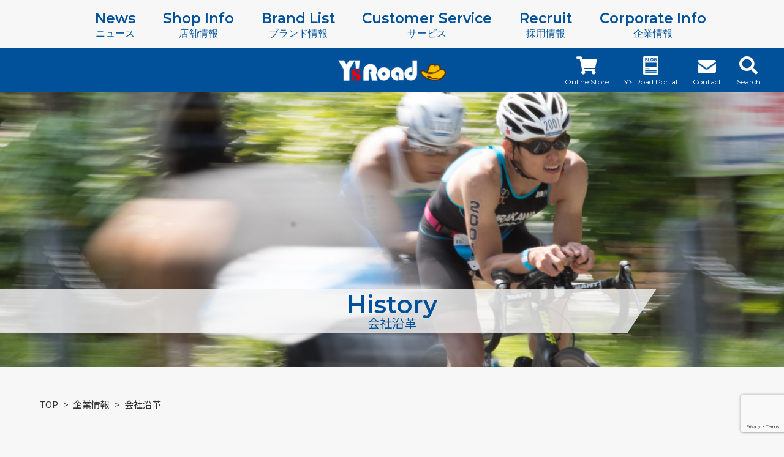

--- FILE ---
content_type: text/html; charset=UTF-8
request_url: https://ysroad.co.jp/info/timeline/
body_size: 33832
content:
<!DOCTYPE html>
<html dir="ltr" lang="ja">

	<head>

		<meta charset="UTF-8">
 
<!--  		<meta name="description"
content="pending"> -->
		<meta name="viewport" content="width=device-width, initial-scale=1">
		<meta name=”format-detection” content=”telephone=no”>
		
 		
 <!-- アーカイブページSEO -->
 		<!-- 店舗情報ページ -->
		<!-- //End アーカイブページSEO -->
		<title>会社沿革 | ワイズロード・イエローハット株式会社</title>

		<link rel="stylesheet" media="all" href="https://ysroad.co.jp/wp-content/themes/ysroad/assets/css/default.css" media="print" onload="this.media='all'">
		<link rel="stylesheet" href="https://use.fontawesome.com/releases/v5.8.2/css/all.css" media="print" onload="this.media='all'">
		<link href="https://fonts.googleapis.com/css2?family=Montserrat:wght@400;600;700&family=Noto+Sans+JP:wght@100;300;400;500;700&display=swap" rel="stylesheet">
		<!-- <link rel="stylesheet" href="?php echo get_template_directory_uri();?>/assets/css/swiperbundle.css" media="print" onload="this.media='all'"> -->
		<link rel="stylesheet" href="https://ysroad.co.jp/wp-content/themes/ysroad/assets/css/swiper_5.min.css" media="print" onload="this.media='all'">
		<!-- <link rel="stylesheet" href="https://cdnjs.cloudflare.com/ajax/libs/Swiper/5.3.7/css/swiper.min.css"> -->
		<!-- <link rel="stylesheet" href="https://unpkg.com/swiper/css/swiper.min.css"> -->
		<!-- <link rel="stylesheet" href="https://unpkg.com/swiper/swiper-bundle.min.css"> -->
		<link rel="stylesheet" media="all" href="https://ysroad.co.jp/wp-content/themes/ysroad/assets/css/style.css" media="print" onload="this.media='all'">
		<link rel="shortcut icon" href="https://ysroad.co.jp/wp-content/themes/ysroad/assets/images/favicon.ico" media="print" onload="this.media='all'">
		<link rel="apple-touch-icon" href="https://ysroad.co.jp/wp-content/themes/ysroad/assets/images/apple-touch-icon.png" media="print" onload="this.media='all'">
		<link rel="icon" type="image/png" href="https://ysroad.co.jp/wp-content/themes/ysroad/assets/images/android-chrome-192x192.png" media="print" onload="this.media='all'">
		<!-- <script src="https://cdnjs.cloudflare.com/ajax/libs/object-fit-images/3.2.4/ofi.js"></script> -->
		<!-- Start KARTE Tag -->
		<script>!function(n){var o=window[n]=function(){var n=[].slice.call(arguments);return o.x?o.x.apply(0,n):o.q.push(n)};o.q=[],o.i=Date.now(),o.allow=function(){o.o="allow"},o.deny=function(){o.o="deny"}}("krt")</script>
		<script async src="https://cdn-edge.karte.io/71bc15ab7b7d077ddfec046ffcb42073/edge.js"></script>
		<!-- End KARTE Tag -->		
		
<!-- All In One SEO Pack 3.7.0[343,368] -->
<meta name="description"  content="日本最大級のスポーツ自転車専門店「ワイズロード」の会社沿革ページです。" />

<script type="application/ld+json" class="aioseop-schema">{"@context":"https://schema.org","@graph":[{"@type":"Organization","@id":"https://ysroad.co.jp/#organization","url":"https://ysroad.co.jp/","name":"株式会社ワイズロード・イエローハット","sameAs":[],"logo":{"@type":"ImageObject","@id":"https://ysroad.co.jp/#logo","url":"http://13.113.133.255/wordpress/wp-content/uploads/2020/07/ogp_default.png"},"image":{"@id":"https://ysroad.co.jp/#logo"}},{"@type":"WebSite","@id":"https://ysroad.co.jp/#website","url":"https://ysroad.co.jp/","name":"株式会社ワイズロード・イエローハット","publisher":{"@id":"https://ysroad.co.jp/#organization"},"potentialAction":{"@type":"SearchAction","target":"https://ysroad.co.jp/?s={search_term_string}","query-input":"required name=search_term_string"}},{"@type":"WebPage","@id":"https://ysroad.co.jp/info/timeline/#webpage","url":"https://ysroad.co.jp/info/timeline/","inLanguage":"ja","name":"会社沿革","isPartOf":{"@id":"https://ysroad.co.jp/#website"},"breadcrumb":{"@id":"https://ysroad.co.jp/info/timeline/#breadcrumblist"},"description":"日本最大級のスポーツ自転車専門店「ワイズロード」の会社沿革ページです。","datePublished":"2020-06-04T13:06:30+09:00","dateModified":"2020-06-25T10:48:11+09:00"},{"@type":"BreadcrumbList","@id":"https://ysroad.co.jp/info/timeline/#breadcrumblist","itemListElement":[{"@type":"ListItem","position":1,"item":{"@type":"WebPage","@id":"https://ysroad.co.jp/","url":"https://ysroad.co.jp/","name":"ワイズロード 企業サイト｜株式会社ワイズロード・イエローハット"}},{"@type":"ListItem","position":2,"item":{"@type":"WebPage","@id":"https://ysroad.co.jp/info/","url":"https://ysroad.co.jp/info/","name":"企業情報"}},{"@type":"ListItem","position":3,"item":{"@type":"WebPage","@id":"https://ysroad.co.jp/info/timeline/","url":"https://ysroad.co.jp/info/timeline/","name":"会社沿革"}}]}]}</script>
<link rel="canonical" href="https://ysroad.co.jp/info/timeline/" />
<meta property="og:type" content="article" />
<meta property="og:title" content="会社沿革 | ワイズロード・イエローハット株式会社" />
<meta property="og:description" content="日本最大級のスポーツ自転車専門店「ワイズロード」の会社沿革ページです。" />
<meta property="og:url" content="https://ysroad.co.jp/info/timeline/" />
<meta property="og:site_name" content="ワイ・インターナショナル株式会社" />
<meta property="og:image" content="https://ysroad.co.jp//wp-content/uploads/2020/07/ogp_default.png" />
<meta property="fb:app_id" content="1024010294312618" />
<meta property="article:published_time" content="2020-06-04T13:06:30Z" />
<meta property="article:modified_time" content="2020-06-25T10:48:11Z" />
<meta property="og:image:secure_url" content="https://ysroad.co.jp//wp-content/uploads/2020/07/ogp_default.png" />
<meta name="twitter:card" content="summary_large_image" />
<meta name="twitter:site" content="@ysroad" />
<meta name="twitter:title" content="会社沿革 | ワイズロード・イエローハット株式会社" />
<meta name="twitter:description" content="日本最大級のスポーツ自転車専門店「ワイズロード」の会社沿革ページです。" />
<meta name="twitter:image" content="https://ysroad.co.jp//wp-content/uploads/2020/07/ogp_default.png" />
			<script type="text/javascript" >
				window.ga=window.ga||function(){(ga.q=ga.q||[]).push(arguments)};ga.l=+new Date;
				ga('create', 'UA-28154603-1', 'auto');
				// Plugins
				
				ga('send', 'pageview');
			</script>
			<script async src="https://www.google-analytics.com/analytics.js"></script>
			<!-- All In One SEO Pack -->
<link rel='dns-prefetch' href='//www.google.com' />
<link rel='dns-prefetch' href='//s.w.org' />
		<script type="text/javascript">
			window._wpemojiSettings = {"baseUrl":"https:\/\/s.w.org\/images\/core\/emoji\/12.0.0-1\/72x72\/","ext":".png","svgUrl":"https:\/\/s.w.org\/images\/core\/emoji\/12.0.0-1\/svg\/","svgExt":".svg","source":{"concatemoji":"https:\/\/ysroad.co.jp\/wp-includes\/js\/wp-emoji-release.min.js?ver=5.4.18"}};
			/*! This file is auto-generated */
			!function(e,a,t){var n,r,o,i=a.createElement("canvas"),p=i.getContext&&i.getContext("2d");function s(e,t){var a=String.fromCharCode;p.clearRect(0,0,i.width,i.height),p.fillText(a.apply(this,e),0,0);e=i.toDataURL();return p.clearRect(0,0,i.width,i.height),p.fillText(a.apply(this,t),0,0),e===i.toDataURL()}function c(e){var t=a.createElement("script");t.src=e,t.defer=t.type="text/javascript",a.getElementsByTagName("head")[0].appendChild(t)}for(o=Array("flag","emoji"),t.supports={everything:!0,everythingExceptFlag:!0},r=0;r<o.length;r++)t.supports[o[r]]=function(e){if(!p||!p.fillText)return!1;switch(p.textBaseline="top",p.font="600 32px Arial",e){case"flag":return s([127987,65039,8205,9895,65039],[127987,65039,8203,9895,65039])?!1:!s([55356,56826,55356,56819],[55356,56826,8203,55356,56819])&&!s([55356,57332,56128,56423,56128,56418,56128,56421,56128,56430,56128,56423,56128,56447],[55356,57332,8203,56128,56423,8203,56128,56418,8203,56128,56421,8203,56128,56430,8203,56128,56423,8203,56128,56447]);case"emoji":return!s([55357,56424,55356,57342,8205,55358,56605,8205,55357,56424,55356,57340],[55357,56424,55356,57342,8203,55358,56605,8203,55357,56424,55356,57340])}return!1}(o[r]),t.supports.everything=t.supports.everything&&t.supports[o[r]],"flag"!==o[r]&&(t.supports.everythingExceptFlag=t.supports.everythingExceptFlag&&t.supports[o[r]]);t.supports.everythingExceptFlag=t.supports.everythingExceptFlag&&!t.supports.flag,t.DOMReady=!1,t.readyCallback=function(){t.DOMReady=!0},t.supports.everything||(n=function(){t.readyCallback()},a.addEventListener?(a.addEventListener("DOMContentLoaded",n,!1),e.addEventListener("load",n,!1)):(e.attachEvent("onload",n),a.attachEvent("onreadystatechange",function(){"complete"===a.readyState&&t.readyCallback()})),(n=t.source||{}).concatemoji?c(n.concatemoji):n.wpemoji&&n.twemoji&&(c(n.twemoji),c(n.wpemoji)))}(window,document,window._wpemojiSettings);
		</script>
		<style type="text/css">
img.wp-smiley,
img.emoji {
	display: inline !important;
	border: none !important;
	box-shadow: none !important;
	height: 1em !important;
	width: 1em !important;
	margin: 0 .07em !important;
	vertical-align: -0.1em !important;
	background: none !important;
	padding: 0 !important;
}
</style>
	<link rel='stylesheet' id='wp-block-library-css'  href='https://ysroad.co.jp/wp-includes/css/dist/block-library/style.min.css?ver=5.4.18' type='text/css' media='all' />
<link rel='stylesheet' id='contact-form-7-css'  href='https://ysroad.co.jp/wp-content/plugins/contact-form-7/includes/css/styles.css?ver=5.2.2' type='text/css' media='all' />
<link rel='stylesheet' id='contact-form-7-confirm-css'  href='https://ysroad.co.jp/wp-content/plugins/contact-form-7-add-confirm/includes/css/styles.css?ver=5.1' type='text/css' media='all' />
<script type='text/javascript' src='https://ysroad.co.jp/wp-includes/js/jquery/jquery.js?ver=1.12.4-wp'></script>
<script type='text/javascript' src='https://ysroad.co.jp/wp-includes/js/jquery/jquery-migrate.min.js?ver=1.4.1'></script>
<link rel='https://api.w.org/' href='https://ysroad.co.jp/wp-json/' />
<link rel="EditURI" type="application/rsd+xml" title="RSD" href="https://ysroad.co.jp/xmlrpc.php?rsd" />
<link rel="wlwmanifest" type="application/wlwmanifest+xml" href="https://ysroad.co.jp/wp-includes/wlwmanifest.xml" /> 
<meta name="generator" content="WordPress 5.4.18" />
<link rel='shortlink' href='https://ysroad.co.jp/?p=118' />
<link rel="alternate" type="application/json+oembed" href="https://ysroad.co.jp/wp-json/oembed/1.0/embed?url=https%3A%2F%2Fysroad.co.jp%2Finfo%2Ftimeline%2F" />
	
	</head>

	<body class="">
		<div class="body-inner">
			<header>
				<nav>
					<div class="siteHeader">
						<div class="siteHeader-inner">
								<div class="siteHeader-nav-wrapper">
<!-- 
									<div class="fw500 pd_side_3 size-button-wrap">
										<p class="fz_14">文字サイズ</p>
										<button class="fz_14 size-button active" data-font="16">あ</button>
										<button class="fz_24 size-button" data-font="20">あ</button>
									</div>
-->
									<div class="siteHeader-nav-ie"><div class="width_limited pd_side_3 siteHeader-nav sub">
<!-- 										<div class="nav_logo siteHeader-nav__item"><a data-scroll href="?php echo home_url(); ?>"><img src="?php echo get_template_directory_uri();?>/assets/images/logo_luxy.png" alt="安心の医療提携　メンズエステluxy"></a></div>
-->
										<ul class="headerNav-menu siteHeader-nav__item">
											<li class="montserrat pdBottom_1em hover_uLine_R headerNav-menu__item primeMenu_style"><a class="fz_16 colorHovered-topNav" data-scroll href="https://ysroad.co.jp/news/"><span class="montserrat fz_23 fw600">News</span><br>ニュース</a>
											</li>
											<li class="montserrat pdBottom_1em hover_uLine_R headerNav-menu__item primeMenu_style"><a class="fz_16 colorHovered-topNav" data-scroll href="https://portal.ysroad.co.jp/shop/"><span class="montserrat fz_23 fw600">Shop Info</span><br>店舗情報</a>
											</li>
											<li class="montserrat pdBottom_1em hover_uLine_R headerNav-menu__item"><a class="fz_16 colorHovered-topNav" data-scroll href="https://ysroad.co.jp/brand/"><span class="montserrat fz_23 fw600">Brand List</span><br>ブランド情報</a></li>
											<li class="montserrat pdBottom_1em hover_uLine_R headerNav-menu__item"><a class="fz_16 colorHovered-topNav" data-scroll href="https://ysroad.co.jp/service/"><span class="montserrat fz_23 fw600">Customer Service</span><br>サービス</a></li>
											<li class="montserrat pdBottom_1em hover_uLine_R headerNav-menu__item"><a class="fz_16 colorHovered-topNav" data-scroll href="https://ysroad.co.jp/recruit/"><span class="montserrat fz_23 fw600">Recruit</span><br>採用情報</a></li>
											<li class="montserrat pdBottom_1em hover_uLine_R headerNav-menu__item primeMenu_style"><a class="fz_16 colorHovered-topNav" data-scroll href="https://ysroad.co.jp/info/"><span class="montserrat fz_23 fw600">Corporate Info </span><br>企業情報</a>
											</li>										
										</ul><!-- //End .headerNav-menu -->
											
<!-- header nav for tab and sp -->					
<!-- 										<ul class="headerNav-menu-2">
											<li class="headerNav-menu-2__item"><a href="#"><img src="?php echo get_template_directory_uri();?>/assets/images/sp_BA.png" alt="ビフォーアフター"></a></li>
											<li class="headerNav-menu-2__item"><a href="#"><img src="?php echo get_template_directory_uri();?>/assets/images/sp_phone.png" alt="電話予約"></a></li>
											<li class="headerNav-menu-2__item"><a href="#"><img src="?php echo get_template_directory_uri();?>/assets/images/sp_mail.png" alt="Web予約"></a></li>
										</ul><!-- //End .headerNav-2 -->
<!-- End// header nav for tab and sp -->			
									</div><!-- //End .siteHeader-nav -->
									</div><!-- //-ie -->
									<div class="headerNav-bottom-wrap">
										<div class="pd_side_3 width_limited headerNav-bottom sub">
											<a href="https://ysroad.co.jp"><figure class="header_logo sub"><img src="https://ysroad.co.jp/wp-content/themes/ysroad/assets/images/compLogo.png" alt="Y's Road ワイズロード"></figure></a>
<!-- //lang switch buttons
											<div class="headerNav-bottom__item montserrat fz_22 fw600 headerNav-lang">
												<p><span class="underline-red lang-switch">JP</span> / <span><a href="#" class="lang-switch_a">EN</a></span> / <span><a href="#" class="lang-switch_a">CH</a></span></p>
											</div>
-->
											<div class="headerNav-bottom__item headerNav-icons-wrap">
												<ul class="headerNav-icons">
													<li><a href="https://online.ysroad.co.jp/shop/default.aspx" target="_blank" rel="noopener noreferrer"><p class="headerNav-icons__item"><i class="fas fa-shopping-cart fa-fw"></i><br><span class="montserrat">Online Store</span></p></a></li>
													<!--li><a href="https://ysroad.co.jp/support/TV/" target="_blank" rel="noopener noreferrer"><p class="headerNav-icons__item"><i class="fab fa-youtube fa-fw"></i><br><span class="montserrat">Y’s Road TV</span></p></a></li-->
													<li><a href="https://portal.ysroad.co.jp/" target="_blank" rel="noopener noreferrer"><p class="headerNav-icons__item"><img src="https://ysroad.co.jp/wp-content/themes/ysroad/assets/images/icon_blog.png" style="height: 30px; width: 25px;"><br><span class="montserrat">Y’s Road Portal</span></p></a></li>													
													<li><a href="https://ysroad.co.jp/contactlist/"><p class="headerNav-icons__item">
														<!--i class="far fa-envelope fa-fw"></i--><img src="https://ysroad.co.jp/wp-content/themes/ysroad/assets/images/icon_mail.png" style="height: 24px; width: 30px;">
														<br><span class="montserrat">Contact</span></p></a></li>
													<li class="pc_search_trigger"><p class="headerNav-icons__item"><i class="fas fa-search fa-fw"></i><br><span class="montserrat">Search</span></p></li>
												</ul>
											</div><!-- //End .headerNav-icons-wrap -->
										</div><!-- //End .headerNav-bottom -->
									</div><!-- //End .headerNav-bottom-wrap -->
								</div><!-- //End .siteHeader-nav-wrapper -->				
							</div><!-- //End .siteHeader-inner -->
<!-- pc search window -->
					<div class="pc_search_window-wrap">
						<button class="pc_search_window-close-wrap"><span class="pc_search_window-close"></span></button>
						<div class="pc_search_window">
							<p class="fz_36 fw700 colored-ysBlue montserrat pc_search_window__title">SEARCH</p>
							<div class="pc_search_window__form-wrap">
 
								<form method="get" id="searchform" action="https://ysroad.co.jp/">
									<input type="text" name="s" id="s" placeholder="検索ワードを入力"/>
									<button type="submit" class="colored-ysBlue pc_search_window__form-button"><i class="fas fa-search fz_20"></i></button>
								</form>
<!--//Google//
								<form method="get" id="searchform" action="https://passerbygrffc.com/search/">
									<input type="search" autoccomplete="off" name="q" id="s" placeholder="検索ワードを入力"/>
									<button type="submit" class="colored-ysBlue pc_search_window__form-button"><i class="fas fa-search fz_20"></i></button>
								</form>
								
								
								<form id="cse-search-box" action="https://passerbygrffc.com">
									<input type="hidden" name="cx" value="017641207425499265425:2a45u9m9h2a" />
									<input type="hidden" name="ie" value="UTF-8" />
									<input type="text" name="q" size="31" />
									<input type="submit" name="sa" value="" class="colored-ysBlue pc_search_window__form-button" /><i class="fas fa-search fz_20"></i>
								</form>
-->								
								
							</div>
						</div>
					</div><!-- //End .pc_search_widow-wrap -->
<!-- End //pc search window -->
					</div><!-- //End .siteheader -->
				</nav>
<!-- hero area for toppages -->
				
<!-- End //hero area for toppages -->
				
	
<!-- hero area for subpages -->			
<div class="hero-sub">
	<div class="hero-sub-inner timeline">
		<div class="hero-sub-content">
			<div class="hero-sub-content__title">	
				<div class="hero-sub-content__title-text-wrap">
					<div class="hero-sub-content__title-text-L-bg"></div>
					<h1 class="fz_20 fz_500 hero-sub-content__title-text"><span class="fz_40 fw600 montserrat">History</span><br>会社沿革</h1>	
				</div>
			</div>
		</div>
	</div><!-- //End .hero-sub-inner -->				

	<!-- 				
<div class="hero-top-inner_sp">				
<div class="width_limited hero-top-content">
<h1 class="fz_62 fw700 pd_side_3 lh_12 colored-white pd_side hero-top-content__title">Y's Roadで<span class="word-nowrap">はじめよう。</span></h1>
</div>
<!--					</div><!-- //End .hero-sub-inner_sp -->

</div><!-- //End .hero-sub -->
<!-- End //hero area for subpages -->			
</header>

<main class="button_trigger shadow_trigger">
	<div class="pdTop3em main-wrap">
		<div class="fz_15 pd_side_5 breadcrumbs"><ul class="breadcrumbs_ul"><li><a href="https://ysroad.co.jp"><span>TOP</span></a></li><li><a href="https://ysroad.co.jp/info/"><span>企業情報</span></a></li><li><span>会社沿革</span></li></ul><script type="application/ld+json">{
        "@context": "http://schema.org",
        "@type": "BreadcrumbList",
        "itemListElement": [{
          "@type": "ListItem",
          "position": 1,
          "item": {
              "@id": "https://ysroad.co.jp/info/",
              "name": "企業情報"
          }
        }]
      }</script></div>		<div class="mod">
			<div class="width_limited pd_side_5 pdBottom_5em mainArea-nav-wrap">
				<ul class="fz_24 mainArea-nav">
					<li class="mainArea-nav__item info"><a href="https://ysroad.co.jp/info/#corporate_message" class="arrow_left">企業理念</a></li>
					<li class="mainArea-nav__item  info"><a href="https://ysroad.co.jp/info/#company_profile" class="arrow_left">会社概要</a></li>
					<li class="mainArea-nav__item info timeline"><a href="#company_timeline" class="underline-red compInfo">会社沿革</a></li>
				</ul>
			</div>
			
			<section>
				<div class=" fadeIn pdTop2em pd_side_15 compTimeline-list">
					<dl id="company_timeline" class="compTimeline-list__content">
						<dt class="fz_16 fw500 compTimeline-list__content--title">1898年</dt>
						<dd class="fz_16 compTimeline-list__content--description">
							<p class="text_indent_dot">故吉田朝蔵が埼玉県志木町にて創業、自転車「トライアンフ」の輸入を始める</p>
						</dd>
						<dt class="fz_16 fw500 compTimeline-list__content--title">1953年</dt>
						<dd class="fz_16 compTimeline-list__content--description">
							<p class="text_indent_dot">(資)吉田自転車店となる</p>
						</dd>
						<dt class="fz_16 fw500 compTimeline-list__content--title">1970年</dt>
						<dd class="fz_16 compTimeline-list__content--description">
							<p class="text_indent_dot">川越市の工場(現在は閉鎖)にて、オリジナル自転車の製造を開始。「アンタレス」誕生</p>
						</dd>

						<dt class="fz_16 fw500 compTimeline-list__content--title">1994年</dt>
						<dd class="fz_16 compTimeline-list__content--description">
							<p class="text_indent_dot">(株)サイクルメイトヨシダ 設立</p>
						</dd>
						<dt class="fz_16 fw500 compTimeline-list__content--title">1995年</dt>
						<dd class="fz_16 compTimeline-list__content--description">
							<p class="text_indent_dot">(資)吉田自転車と(株)サイクルメイトヨシダが合併、(株)ワイ・インターナショナルとなる</p>
							<p class="pdTop05em text_indent_dot">フリーペーパー「バイクスポーツ」創刊(※現在休刊中)</p>
							<p class="pdTop05em text_indent_dot">自転車小売業界で初めてPOSを導入</p>
						</dd>
					
						<dt class="fz_16 fw500 compTimeline-list__content--title">1998年</dt>
						<dd class="fz_16 compTimeline-list__content--description">
							<p class="text_indent_dot">公式クラブチーム「TEAM・Y（現 TEAM・Y’s Road）」発足</p>
						</dd>
						
						<dt class="fz_16 fw500 compTimeline-list__content--title">2001年</dt>
						<dd class="fz_16 compTimeline-list__content--description">
							<p class="text_indent_dot">スポーツバイクデモ2001及び、第二回 YS CUP開催</p>
							<p class="pdTop05em text_indent_dot">プロライダーへのメカニックサポート開始</p>
						</dd>
					
						<dt class="fz_16 fw500 compTimeline-list__content--title">2010年</dt>
						<dd class="fz_16 compTimeline-list__content--description">							
							<p class="text_indent_dot">業績が認められ渋沢栄一ベンチャードリーム賞　優秀賞受賞</p>
						</dd>
						<dt class="fz_16 fw500 compTimeline-list__content--title">2011年</dt>
						<dd class="fz_16 compTimeline-list__content--description">
							<p class="text_indent_dot">中小企業IT経営力 大賞2011 大賞(経済産業大臣賞)受賞</p>
						</dd>
						
						<dt class="fz_16 fw500 compTimeline-list__content--title">2017年</dt>
						<dd class="fz_16 compTimeline-list__content--description">
							<p class="text_indent_dot">会員制プログラム「Y’s Club Card」開始</p>
						</dd>

						<dt class="fz_16 fw500 compTimeline-list__content--title">2022年　</dt>
						<dd class="fz_16 compTimeline-list__content--description">
							<p class="text_indent_dot">「Next-generation Commerce Award 2022」特別賞を受賞</p>
						</dd>
						<dt class="fz_16 fw500 compTimeline-list__content--title">2023年　</dt>
						<dd class="fz_16 compTimeline-list__content--description">
							<p class="text_indent_dot">自転車総合通販サイトcymaを運営する株式会社cymaを株式譲受</p>
						</dd>
						<dt class="fz_16 fw500 compTimeline-list__content--title">2025年　</dt>
						<dd class="fz_16 compTimeline-list__content--description">
							<p class="text_indent_dot">イエローハットグループ100%出資会社となる</p>
						</dd>
						<dt class="fz_16 fw500 compTimeline-list__content--title">2026年　</dt>
						<dd class="fz_16 compTimeline-list__content--description">
							<p class="text_indent_dot">社名を株式会社ワイズロード・イエローハット に変更</p>
						</dd>
					</dl>
				</div>					
			</section>
					
		</div><!-- //End .mod -->	
											
					
</div><!-- //End .main-wrap -->
</main>

<footer>
<div class="footer-bg_sp">
	<div class="width_limited footer-inner">
		<figure class="footer-logo"><img src="https://ysroad.co.jp/wp-content/themes/ysroad/assets/images/compLogo.png" alt="Y's Road ワイズロード"></figure>
		<div class="footerNav-icons-wrap">
			<ul class="footerNav-icons">
				<li><a href="https://online.ysroad.co.jp/shop/default.aspx" target="_blank" rel="noopener noreferrer"><p class="footerNav-icons__item"><i class="fas fa-shopping-cart fa-fw footerSp"></i><br><span class="montserrat">Online Store</span></p></a></li>
				<!--li><a href="https://ysroad.co.jp/support/TV/" target="_blank" rel="noopener noreferrer"><p class="footerNav-icons__item"><i class="fab fa-youtube fa-fw footerSp"></i><br><span class="montserrat">Y’s Road TV</span></p></a></li-->
				<li><a href="https://portal.ysroad.co.jp/" target="_blank" rel="noopener noreferrer"><p class="footerNav-icons__item"><img src="https://ysroad.co.jp/wp-content/themes/ysroad/assets/images/icon_blog.png" style="height: 28px; width: 24px;"><br><span class="montserrat">Y’s Road Portal</span></p></a></li>
				<li><a href="https://ysroad.co.jp/contactlist/"><p class="footerNav-icons__item">
					<!--i class="far fa-envelope fa-fw footerSp"></i--><img src="https://ysroad.co.jp/wp-content/themes/ysroad/assets/images/icon_mail.png" style="height: 23px; width: 28px;">
					<br><span class="montserrat">Contact</span></p></a></li>
			</ul>
		</div>
		
		<ul class="fz_14 fw300 lh_20 footer-info display_ib textCenter width_100">
			<li class="footer-info__item"><a href="https://ysroad.co.jp/privacy-policy/" class="display_ib">プライバシーポリシー</a></li>
			<li class="footer-info__item"><a href="https://ysroad.co.jp/termsofservice/" class="display_ib">利用規約</a></li>
			<li class="footer-info__item"><a href="https://ysroad.co.jp/service/" class="display_ib">ワイズロードのサービス</a></li>
			<li class="footer-info__item"><a href="https://www.ysroad.co.jp/ysclub/" target="_blank" rel="noopener noreferrer" class="display_ib">ワイズクラブ</a></li>
			<li class="footer-info__item"><a href="https://ysroad.co.jp/sitemap/" class="display_ib">サイトマップ</a></li>

			<li class="footer-info__item"><a href="https://portal.ysroad.co.jp/" target="_blank" rel="noopener noreferrer" class="display_ib">ポータルサイト</a></li>
			

		</ul>	
		
		<div class="copyright-wrap">
			<p class="width_limited lh_12 copyright">Copyright &#169;  Y' sroad Yellow Hat Inc. All rights reserved.</p>
		</div>
		<div class="button_wrap hover_opacity_05 toTop"><a data-scroll href="#"><img src="https://ysroad.co.jp/wp-content/themes/ysroad/assets/images/to_top.png" alt="トップへ戻る"></a></div>
	</div><!-- //End.footer-inner -->
	</div><!-- //End .footer-bg_sp -->
</footer>

<!-- drawer menu -->
<div class="spHeader-nav">

	<div class="pd_side_3 sp_nav_topArea">
<!--//lang switch bottons 	
		<div class="montserrat fz_22 fw600 spHeader-lang">
			<p><span class="underline-red lang-switch"><a href="https://ysroad.co.jp" class="lang-switch_a">JP</a></span> / <span><a href="#" class="lang-switch_a">EN</a></span> / <span><a href="#" class="lang-switch_a">CH</a></span></p>
		</div>
-->		
		<div class="spHeader-search">
			<form method="get" id="searchform" action="https://ysroad.co.jp/">
				<input type="text" name="s" id="s" placeholder="サイト内検索"/>
				<button type="submit" class="colored-white">検索</button>
			</form>
		</div>
	</div>

	<ul class="spHeader-nav-menu">		
		<li class="hover_uLine_R drawer_menu spHeader-nav-menu__item"><a class="close-spMenu" data-scroll href="https://ysroad.co.jp/news/"><p class="fz_16 fw400 navWord_padding"><span class="montserrat fz_23 fw600">News</span><br>ニュース</p></a></li>
		<li class="hover_uLine_R drawer_menu spHeader-nav-menu__item"><a class="close-spMenu" data-scroll href="https://portal.ysroad.co.jp/shop/"><p class="fz_16 fw400 navWord_padding"><span class="montserrat fz_23 fw600">Shop Info</span><br>店舗情報</p></a></li>
		<li class="hover_uLine_R drawer_menu spHeader-nav-menu__item"><a class="close-spMenu" data-scroll href="https://ysroad.co.jp/brand/"><p class="fz_16 fw400 navWord_padding"><span class="montserrat fz_23 fw600">Brand List</span><br>ブランド情報</p></a></li>
		<li class="hover_uLine_R drawer_menu spHeader-nav-menu__item"><a class="close-spMenu" data-scroll href="https://ysroad.co.jp/service/"><p class="fz_16 fw400 navWord_padding"><span class="montserrat fz_23 fw600">Customer Service</span><br>サービス</p></a></li>
		<li class="hover_uLine_R drawer_menu spHeader-nav-menu__item"><a class="close-spMenu" data-scroll href="https://ysroad.co.jp/recruit/"><p class="fz_16 fw400 navWord_padding"><span class="montserrat fz_23 fw600">Recruit</span><br>採用情報</p></a></li>
		<li class="hover_uLine_R drawer_menu spHeader-nav-menu__item"><a class="close-spMenu" data-scroll href="https://ysroad.co.jp/info/"><p class="fz_16 fw400 navWord_padding"><span class="montserrat fz_23 fw600">Corporate Info </span><br>企業情報</p></a></li>
		<li class="hover_uLine_R drawer_menu spHeader-nav-menu__item"><a class="close-spMenu" data-scroll href="https://ysroad.co.jp/contactlist/"><p class="fz_16 fw400 navWord_padding"><span class="montserrat fz_23 fw600">Contact</span><br>お問い合わせ</p></a></li>
	</ul><!-- //End .spHeader-nav-menu -->		
</div><!-- //End .spHeader-nav -->
<!-- End //drawer menu -->

<!-- hamburger menu -->		
<div class="menu-trigger sub">
	<!-- <span class="montserrat fw600 textCenter ham_menu">MENU</span> -->
	<!-- <span class="montserrat fw600 textCenter ham_close">CLOSE</span> -->
	<span class="ham_bar hBar1 sub"></span>
	<!-- <span class="ham_bar hBar2"></span> -->
	<span class="ham_bar hBar3 sub"></span>
</div> <!-- //End .menu-trigger -->
<!-- End //hamburger menu -->


</div><!-- //End .body-inner -->

<script src="https://ysroad.co.jp/wp-content/themes/ysroad/assets/js/jquery-3.2.1.min.js"></script>
<!-- <script src="//ajax.googleapis.com/ajax/libs/jquery/3.0.0/jquery.min.js"></script> -->
<!-- <script src="assets/js/jquery.bgswitcher.js"></script> -->
<!-- <script src="https://unpkg.com/swiper/js/swiper.js"></script> -->
<!-- <script src="https://unpkg.com/swiper/swiper-bundle.min.js"></script> -->
<!-- <script src="https://cdnjs.cloudflare.com/ajax/libs/Swiper/5.3.7/js/swiper.min.js"></script> -->
<!-- <script src="?php echo get_template_directory_uri();?>/assets/js/swiperbundle.js"></script> -->
<script src="https://ysroad.co.jp/wp-content/themes/ysroad/assets/js/swiper_5.min.js"></script>
<!-- <script src="assets/js/rellax.min.js"></script> -->
<script src="https://ysroad.co.jp/wp-content/themes/ysroad/assets/js/ofi.min.js"></script>
<!--[if lt IE 9]>-->
<script src="https://ysroad.co.jp/wp-content/themes/ysroad/assets/js/html5shiv.js"></script>
<!--[endif]-->
<script src="https://ysroad.co.jp/wp-content/themes/ysroad/assets/js/script.js"></script>
<script type="text/javascript">
	document.addEventListener( 'wpcf7mailsent', function( event ) {
		//id番号を''内に
		if ( '5' == event.detail.contactFormId ) {
			//送信完了ページの絶対パス（例）location = 'http://サイトドメイン/contact/thanks';		
			location = 'https://ysroad.co.jp/contactlist/contact/mailsentcontact';
		}
	}, false );
</script>
<script type="text/javascript">
	document.addEventListener( 'wpcf7mailsent', function( event ) {
		//id番号を''内に
		if ( '106' == event.detail.contactFormId ) {
		//送信完了ページの絶対パス（例）location = 'http://サイトドメイン/contact/thanks';
			location = 'https://ysroad.co.jp/recruit/srecruit/smailsentcontact/';
		}
	}, false );
</script>
<script type="text/javascript">
	document.addEventListener( 'wpcf7mailsent', function( event ) {
		//id番号を''内に
		if ( '108' == event.detail.contactFormId ) {
			//送信完了ページの絶対パス（例）location = 'http://サイトドメイン/contact/thanks';
			location = 'https://ysroad.co.jp/recruit/arecruit/amailsentcontact/';
		}
	}, false );
</script>
<script type='text/javascript'>
/* <![CDATA[ */
var wpcf7 = {"apiSettings":{"root":"https:\/\/ysroad.co.jp\/wp-json\/contact-form-7\/v1","namespace":"contact-form-7\/v1"}};
/* ]]> */
</script>
<script type='text/javascript' src='https://ysroad.co.jp/wp-content/plugins/contact-form-7/includes/js/scripts.js?ver=5.2.2'></script>
<script type='text/javascript' src='https://ysroad.co.jp/wp-includes/js/jquery/jquery.form.min.js?ver=4.2.1'></script>
<script type='text/javascript' src='https://ysroad.co.jp/wp-content/plugins/contact-form-7-add-confirm/includes/js/scripts.js?ver=5.1'></script>
<script type='text/javascript' src='https://www.google.com/recaptcha/api.js?render=6LeJAKwaAAAAABI1FyoNGrcfMH3X0FF3JC-4JvqE&#038;ver=3.0'></script>
<script type='text/javascript'>
/* <![CDATA[ */
var wpcf7_recaptcha = {"sitekey":"6LeJAKwaAAAAABI1FyoNGrcfMH3X0FF3JC-4JvqE","actions":{"homepage":"homepage","contactform":"contactform"}};
/* ]]> */
</script>
<script type='text/javascript' src='https://ysroad.co.jp/wp-content/plugins/contact-form-7/modules/recaptcha/script.js?ver=5.2.2'></script>
<script type='text/javascript' src='https://ysroad.co.jp/wp-includes/js/wp-embed.min.js?ver=5.4.18'></script>
</body>
</html>

--- FILE ---
content_type: text/html; charset=utf-8
request_url: https://www.google.com/recaptcha/api2/anchor?ar=1&k=6LeJAKwaAAAAABI1FyoNGrcfMH3X0FF3JC-4JvqE&co=aHR0cHM6Ly95c3JvYWQuY28uanA6NDQz&hl=en&v=PoyoqOPhxBO7pBk68S4YbpHZ&size=invisible&anchor-ms=20000&execute-ms=30000&cb=tr4a4jn7b4oz
body_size: 48859
content:
<!DOCTYPE HTML><html dir="ltr" lang="en"><head><meta http-equiv="Content-Type" content="text/html; charset=UTF-8">
<meta http-equiv="X-UA-Compatible" content="IE=edge">
<title>reCAPTCHA</title>
<style type="text/css">
/* cyrillic-ext */
@font-face {
  font-family: 'Roboto';
  font-style: normal;
  font-weight: 400;
  font-stretch: 100%;
  src: url(//fonts.gstatic.com/s/roboto/v48/KFO7CnqEu92Fr1ME7kSn66aGLdTylUAMa3GUBHMdazTgWw.woff2) format('woff2');
  unicode-range: U+0460-052F, U+1C80-1C8A, U+20B4, U+2DE0-2DFF, U+A640-A69F, U+FE2E-FE2F;
}
/* cyrillic */
@font-face {
  font-family: 'Roboto';
  font-style: normal;
  font-weight: 400;
  font-stretch: 100%;
  src: url(//fonts.gstatic.com/s/roboto/v48/KFO7CnqEu92Fr1ME7kSn66aGLdTylUAMa3iUBHMdazTgWw.woff2) format('woff2');
  unicode-range: U+0301, U+0400-045F, U+0490-0491, U+04B0-04B1, U+2116;
}
/* greek-ext */
@font-face {
  font-family: 'Roboto';
  font-style: normal;
  font-weight: 400;
  font-stretch: 100%;
  src: url(//fonts.gstatic.com/s/roboto/v48/KFO7CnqEu92Fr1ME7kSn66aGLdTylUAMa3CUBHMdazTgWw.woff2) format('woff2');
  unicode-range: U+1F00-1FFF;
}
/* greek */
@font-face {
  font-family: 'Roboto';
  font-style: normal;
  font-weight: 400;
  font-stretch: 100%;
  src: url(//fonts.gstatic.com/s/roboto/v48/KFO7CnqEu92Fr1ME7kSn66aGLdTylUAMa3-UBHMdazTgWw.woff2) format('woff2');
  unicode-range: U+0370-0377, U+037A-037F, U+0384-038A, U+038C, U+038E-03A1, U+03A3-03FF;
}
/* math */
@font-face {
  font-family: 'Roboto';
  font-style: normal;
  font-weight: 400;
  font-stretch: 100%;
  src: url(//fonts.gstatic.com/s/roboto/v48/KFO7CnqEu92Fr1ME7kSn66aGLdTylUAMawCUBHMdazTgWw.woff2) format('woff2');
  unicode-range: U+0302-0303, U+0305, U+0307-0308, U+0310, U+0312, U+0315, U+031A, U+0326-0327, U+032C, U+032F-0330, U+0332-0333, U+0338, U+033A, U+0346, U+034D, U+0391-03A1, U+03A3-03A9, U+03B1-03C9, U+03D1, U+03D5-03D6, U+03F0-03F1, U+03F4-03F5, U+2016-2017, U+2034-2038, U+203C, U+2040, U+2043, U+2047, U+2050, U+2057, U+205F, U+2070-2071, U+2074-208E, U+2090-209C, U+20D0-20DC, U+20E1, U+20E5-20EF, U+2100-2112, U+2114-2115, U+2117-2121, U+2123-214F, U+2190, U+2192, U+2194-21AE, U+21B0-21E5, U+21F1-21F2, U+21F4-2211, U+2213-2214, U+2216-22FF, U+2308-230B, U+2310, U+2319, U+231C-2321, U+2336-237A, U+237C, U+2395, U+239B-23B7, U+23D0, U+23DC-23E1, U+2474-2475, U+25AF, U+25B3, U+25B7, U+25BD, U+25C1, U+25CA, U+25CC, U+25FB, U+266D-266F, U+27C0-27FF, U+2900-2AFF, U+2B0E-2B11, U+2B30-2B4C, U+2BFE, U+3030, U+FF5B, U+FF5D, U+1D400-1D7FF, U+1EE00-1EEFF;
}
/* symbols */
@font-face {
  font-family: 'Roboto';
  font-style: normal;
  font-weight: 400;
  font-stretch: 100%;
  src: url(//fonts.gstatic.com/s/roboto/v48/KFO7CnqEu92Fr1ME7kSn66aGLdTylUAMaxKUBHMdazTgWw.woff2) format('woff2');
  unicode-range: U+0001-000C, U+000E-001F, U+007F-009F, U+20DD-20E0, U+20E2-20E4, U+2150-218F, U+2190, U+2192, U+2194-2199, U+21AF, U+21E6-21F0, U+21F3, U+2218-2219, U+2299, U+22C4-22C6, U+2300-243F, U+2440-244A, U+2460-24FF, U+25A0-27BF, U+2800-28FF, U+2921-2922, U+2981, U+29BF, U+29EB, U+2B00-2BFF, U+4DC0-4DFF, U+FFF9-FFFB, U+10140-1018E, U+10190-1019C, U+101A0, U+101D0-101FD, U+102E0-102FB, U+10E60-10E7E, U+1D2C0-1D2D3, U+1D2E0-1D37F, U+1F000-1F0FF, U+1F100-1F1AD, U+1F1E6-1F1FF, U+1F30D-1F30F, U+1F315, U+1F31C, U+1F31E, U+1F320-1F32C, U+1F336, U+1F378, U+1F37D, U+1F382, U+1F393-1F39F, U+1F3A7-1F3A8, U+1F3AC-1F3AF, U+1F3C2, U+1F3C4-1F3C6, U+1F3CA-1F3CE, U+1F3D4-1F3E0, U+1F3ED, U+1F3F1-1F3F3, U+1F3F5-1F3F7, U+1F408, U+1F415, U+1F41F, U+1F426, U+1F43F, U+1F441-1F442, U+1F444, U+1F446-1F449, U+1F44C-1F44E, U+1F453, U+1F46A, U+1F47D, U+1F4A3, U+1F4B0, U+1F4B3, U+1F4B9, U+1F4BB, U+1F4BF, U+1F4C8-1F4CB, U+1F4D6, U+1F4DA, U+1F4DF, U+1F4E3-1F4E6, U+1F4EA-1F4ED, U+1F4F7, U+1F4F9-1F4FB, U+1F4FD-1F4FE, U+1F503, U+1F507-1F50B, U+1F50D, U+1F512-1F513, U+1F53E-1F54A, U+1F54F-1F5FA, U+1F610, U+1F650-1F67F, U+1F687, U+1F68D, U+1F691, U+1F694, U+1F698, U+1F6AD, U+1F6B2, U+1F6B9-1F6BA, U+1F6BC, U+1F6C6-1F6CF, U+1F6D3-1F6D7, U+1F6E0-1F6EA, U+1F6F0-1F6F3, U+1F6F7-1F6FC, U+1F700-1F7FF, U+1F800-1F80B, U+1F810-1F847, U+1F850-1F859, U+1F860-1F887, U+1F890-1F8AD, U+1F8B0-1F8BB, U+1F8C0-1F8C1, U+1F900-1F90B, U+1F93B, U+1F946, U+1F984, U+1F996, U+1F9E9, U+1FA00-1FA6F, U+1FA70-1FA7C, U+1FA80-1FA89, U+1FA8F-1FAC6, U+1FACE-1FADC, U+1FADF-1FAE9, U+1FAF0-1FAF8, U+1FB00-1FBFF;
}
/* vietnamese */
@font-face {
  font-family: 'Roboto';
  font-style: normal;
  font-weight: 400;
  font-stretch: 100%;
  src: url(//fonts.gstatic.com/s/roboto/v48/KFO7CnqEu92Fr1ME7kSn66aGLdTylUAMa3OUBHMdazTgWw.woff2) format('woff2');
  unicode-range: U+0102-0103, U+0110-0111, U+0128-0129, U+0168-0169, U+01A0-01A1, U+01AF-01B0, U+0300-0301, U+0303-0304, U+0308-0309, U+0323, U+0329, U+1EA0-1EF9, U+20AB;
}
/* latin-ext */
@font-face {
  font-family: 'Roboto';
  font-style: normal;
  font-weight: 400;
  font-stretch: 100%;
  src: url(//fonts.gstatic.com/s/roboto/v48/KFO7CnqEu92Fr1ME7kSn66aGLdTylUAMa3KUBHMdazTgWw.woff2) format('woff2');
  unicode-range: U+0100-02BA, U+02BD-02C5, U+02C7-02CC, U+02CE-02D7, U+02DD-02FF, U+0304, U+0308, U+0329, U+1D00-1DBF, U+1E00-1E9F, U+1EF2-1EFF, U+2020, U+20A0-20AB, U+20AD-20C0, U+2113, U+2C60-2C7F, U+A720-A7FF;
}
/* latin */
@font-face {
  font-family: 'Roboto';
  font-style: normal;
  font-weight: 400;
  font-stretch: 100%;
  src: url(//fonts.gstatic.com/s/roboto/v48/KFO7CnqEu92Fr1ME7kSn66aGLdTylUAMa3yUBHMdazQ.woff2) format('woff2');
  unicode-range: U+0000-00FF, U+0131, U+0152-0153, U+02BB-02BC, U+02C6, U+02DA, U+02DC, U+0304, U+0308, U+0329, U+2000-206F, U+20AC, U+2122, U+2191, U+2193, U+2212, U+2215, U+FEFF, U+FFFD;
}
/* cyrillic-ext */
@font-face {
  font-family: 'Roboto';
  font-style: normal;
  font-weight: 500;
  font-stretch: 100%;
  src: url(//fonts.gstatic.com/s/roboto/v48/KFO7CnqEu92Fr1ME7kSn66aGLdTylUAMa3GUBHMdazTgWw.woff2) format('woff2');
  unicode-range: U+0460-052F, U+1C80-1C8A, U+20B4, U+2DE0-2DFF, U+A640-A69F, U+FE2E-FE2F;
}
/* cyrillic */
@font-face {
  font-family: 'Roboto';
  font-style: normal;
  font-weight: 500;
  font-stretch: 100%;
  src: url(//fonts.gstatic.com/s/roboto/v48/KFO7CnqEu92Fr1ME7kSn66aGLdTylUAMa3iUBHMdazTgWw.woff2) format('woff2');
  unicode-range: U+0301, U+0400-045F, U+0490-0491, U+04B0-04B1, U+2116;
}
/* greek-ext */
@font-face {
  font-family: 'Roboto';
  font-style: normal;
  font-weight: 500;
  font-stretch: 100%;
  src: url(//fonts.gstatic.com/s/roboto/v48/KFO7CnqEu92Fr1ME7kSn66aGLdTylUAMa3CUBHMdazTgWw.woff2) format('woff2');
  unicode-range: U+1F00-1FFF;
}
/* greek */
@font-face {
  font-family: 'Roboto';
  font-style: normal;
  font-weight: 500;
  font-stretch: 100%;
  src: url(//fonts.gstatic.com/s/roboto/v48/KFO7CnqEu92Fr1ME7kSn66aGLdTylUAMa3-UBHMdazTgWw.woff2) format('woff2');
  unicode-range: U+0370-0377, U+037A-037F, U+0384-038A, U+038C, U+038E-03A1, U+03A3-03FF;
}
/* math */
@font-face {
  font-family: 'Roboto';
  font-style: normal;
  font-weight: 500;
  font-stretch: 100%;
  src: url(//fonts.gstatic.com/s/roboto/v48/KFO7CnqEu92Fr1ME7kSn66aGLdTylUAMawCUBHMdazTgWw.woff2) format('woff2');
  unicode-range: U+0302-0303, U+0305, U+0307-0308, U+0310, U+0312, U+0315, U+031A, U+0326-0327, U+032C, U+032F-0330, U+0332-0333, U+0338, U+033A, U+0346, U+034D, U+0391-03A1, U+03A3-03A9, U+03B1-03C9, U+03D1, U+03D5-03D6, U+03F0-03F1, U+03F4-03F5, U+2016-2017, U+2034-2038, U+203C, U+2040, U+2043, U+2047, U+2050, U+2057, U+205F, U+2070-2071, U+2074-208E, U+2090-209C, U+20D0-20DC, U+20E1, U+20E5-20EF, U+2100-2112, U+2114-2115, U+2117-2121, U+2123-214F, U+2190, U+2192, U+2194-21AE, U+21B0-21E5, U+21F1-21F2, U+21F4-2211, U+2213-2214, U+2216-22FF, U+2308-230B, U+2310, U+2319, U+231C-2321, U+2336-237A, U+237C, U+2395, U+239B-23B7, U+23D0, U+23DC-23E1, U+2474-2475, U+25AF, U+25B3, U+25B7, U+25BD, U+25C1, U+25CA, U+25CC, U+25FB, U+266D-266F, U+27C0-27FF, U+2900-2AFF, U+2B0E-2B11, U+2B30-2B4C, U+2BFE, U+3030, U+FF5B, U+FF5D, U+1D400-1D7FF, U+1EE00-1EEFF;
}
/* symbols */
@font-face {
  font-family: 'Roboto';
  font-style: normal;
  font-weight: 500;
  font-stretch: 100%;
  src: url(//fonts.gstatic.com/s/roboto/v48/KFO7CnqEu92Fr1ME7kSn66aGLdTylUAMaxKUBHMdazTgWw.woff2) format('woff2');
  unicode-range: U+0001-000C, U+000E-001F, U+007F-009F, U+20DD-20E0, U+20E2-20E4, U+2150-218F, U+2190, U+2192, U+2194-2199, U+21AF, U+21E6-21F0, U+21F3, U+2218-2219, U+2299, U+22C4-22C6, U+2300-243F, U+2440-244A, U+2460-24FF, U+25A0-27BF, U+2800-28FF, U+2921-2922, U+2981, U+29BF, U+29EB, U+2B00-2BFF, U+4DC0-4DFF, U+FFF9-FFFB, U+10140-1018E, U+10190-1019C, U+101A0, U+101D0-101FD, U+102E0-102FB, U+10E60-10E7E, U+1D2C0-1D2D3, U+1D2E0-1D37F, U+1F000-1F0FF, U+1F100-1F1AD, U+1F1E6-1F1FF, U+1F30D-1F30F, U+1F315, U+1F31C, U+1F31E, U+1F320-1F32C, U+1F336, U+1F378, U+1F37D, U+1F382, U+1F393-1F39F, U+1F3A7-1F3A8, U+1F3AC-1F3AF, U+1F3C2, U+1F3C4-1F3C6, U+1F3CA-1F3CE, U+1F3D4-1F3E0, U+1F3ED, U+1F3F1-1F3F3, U+1F3F5-1F3F7, U+1F408, U+1F415, U+1F41F, U+1F426, U+1F43F, U+1F441-1F442, U+1F444, U+1F446-1F449, U+1F44C-1F44E, U+1F453, U+1F46A, U+1F47D, U+1F4A3, U+1F4B0, U+1F4B3, U+1F4B9, U+1F4BB, U+1F4BF, U+1F4C8-1F4CB, U+1F4D6, U+1F4DA, U+1F4DF, U+1F4E3-1F4E6, U+1F4EA-1F4ED, U+1F4F7, U+1F4F9-1F4FB, U+1F4FD-1F4FE, U+1F503, U+1F507-1F50B, U+1F50D, U+1F512-1F513, U+1F53E-1F54A, U+1F54F-1F5FA, U+1F610, U+1F650-1F67F, U+1F687, U+1F68D, U+1F691, U+1F694, U+1F698, U+1F6AD, U+1F6B2, U+1F6B9-1F6BA, U+1F6BC, U+1F6C6-1F6CF, U+1F6D3-1F6D7, U+1F6E0-1F6EA, U+1F6F0-1F6F3, U+1F6F7-1F6FC, U+1F700-1F7FF, U+1F800-1F80B, U+1F810-1F847, U+1F850-1F859, U+1F860-1F887, U+1F890-1F8AD, U+1F8B0-1F8BB, U+1F8C0-1F8C1, U+1F900-1F90B, U+1F93B, U+1F946, U+1F984, U+1F996, U+1F9E9, U+1FA00-1FA6F, U+1FA70-1FA7C, U+1FA80-1FA89, U+1FA8F-1FAC6, U+1FACE-1FADC, U+1FADF-1FAE9, U+1FAF0-1FAF8, U+1FB00-1FBFF;
}
/* vietnamese */
@font-face {
  font-family: 'Roboto';
  font-style: normal;
  font-weight: 500;
  font-stretch: 100%;
  src: url(//fonts.gstatic.com/s/roboto/v48/KFO7CnqEu92Fr1ME7kSn66aGLdTylUAMa3OUBHMdazTgWw.woff2) format('woff2');
  unicode-range: U+0102-0103, U+0110-0111, U+0128-0129, U+0168-0169, U+01A0-01A1, U+01AF-01B0, U+0300-0301, U+0303-0304, U+0308-0309, U+0323, U+0329, U+1EA0-1EF9, U+20AB;
}
/* latin-ext */
@font-face {
  font-family: 'Roboto';
  font-style: normal;
  font-weight: 500;
  font-stretch: 100%;
  src: url(//fonts.gstatic.com/s/roboto/v48/KFO7CnqEu92Fr1ME7kSn66aGLdTylUAMa3KUBHMdazTgWw.woff2) format('woff2');
  unicode-range: U+0100-02BA, U+02BD-02C5, U+02C7-02CC, U+02CE-02D7, U+02DD-02FF, U+0304, U+0308, U+0329, U+1D00-1DBF, U+1E00-1E9F, U+1EF2-1EFF, U+2020, U+20A0-20AB, U+20AD-20C0, U+2113, U+2C60-2C7F, U+A720-A7FF;
}
/* latin */
@font-face {
  font-family: 'Roboto';
  font-style: normal;
  font-weight: 500;
  font-stretch: 100%;
  src: url(//fonts.gstatic.com/s/roboto/v48/KFO7CnqEu92Fr1ME7kSn66aGLdTylUAMa3yUBHMdazQ.woff2) format('woff2');
  unicode-range: U+0000-00FF, U+0131, U+0152-0153, U+02BB-02BC, U+02C6, U+02DA, U+02DC, U+0304, U+0308, U+0329, U+2000-206F, U+20AC, U+2122, U+2191, U+2193, U+2212, U+2215, U+FEFF, U+FFFD;
}
/* cyrillic-ext */
@font-face {
  font-family: 'Roboto';
  font-style: normal;
  font-weight: 900;
  font-stretch: 100%;
  src: url(//fonts.gstatic.com/s/roboto/v48/KFO7CnqEu92Fr1ME7kSn66aGLdTylUAMa3GUBHMdazTgWw.woff2) format('woff2');
  unicode-range: U+0460-052F, U+1C80-1C8A, U+20B4, U+2DE0-2DFF, U+A640-A69F, U+FE2E-FE2F;
}
/* cyrillic */
@font-face {
  font-family: 'Roboto';
  font-style: normal;
  font-weight: 900;
  font-stretch: 100%;
  src: url(//fonts.gstatic.com/s/roboto/v48/KFO7CnqEu92Fr1ME7kSn66aGLdTylUAMa3iUBHMdazTgWw.woff2) format('woff2');
  unicode-range: U+0301, U+0400-045F, U+0490-0491, U+04B0-04B1, U+2116;
}
/* greek-ext */
@font-face {
  font-family: 'Roboto';
  font-style: normal;
  font-weight: 900;
  font-stretch: 100%;
  src: url(//fonts.gstatic.com/s/roboto/v48/KFO7CnqEu92Fr1ME7kSn66aGLdTylUAMa3CUBHMdazTgWw.woff2) format('woff2');
  unicode-range: U+1F00-1FFF;
}
/* greek */
@font-face {
  font-family: 'Roboto';
  font-style: normal;
  font-weight: 900;
  font-stretch: 100%;
  src: url(//fonts.gstatic.com/s/roboto/v48/KFO7CnqEu92Fr1ME7kSn66aGLdTylUAMa3-UBHMdazTgWw.woff2) format('woff2');
  unicode-range: U+0370-0377, U+037A-037F, U+0384-038A, U+038C, U+038E-03A1, U+03A3-03FF;
}
/* math */
@font-face {
  font-family: 'Roboto';
  font-style: normal;
  font-weight: 900;
  font-stretch: 100%;
  src: url(//fonts.gstatic.com/s/roboto/v48/KFO7CnqEu92Fr1ME7kSn66aGLdTylUAMawCUBHMdazTgWw.woff2) format('woff2');
  unicode-range: U+0302-0303, U+0305, U+0307-0308, U+0310, U+0312, U+0315, U+031A, U+0326-0327, U+032C, U+032F-0330, U+0332-0333, U+0338, U+033A, U+0346, U+034D, U+0391-03A1, U+03A3-03A9, U+03B1-03C9, U+03D1, U+03D5-03D6, U+03F0-03F1, U+03F4-03F5, U+2016-2017, U+2034-2038, U+203C, U+2040, U+2043, U+2047, U+2050, U+2057, U+205F, U+2070-2071, U+2074-208E, U+2090-209C, U+20D0-20DC, U+20E1, U+20E5-20EF, U+2100-2112, U+2114-2115, U+2117-2121, U+2123-214F, U+2190, U+2192, U+2194-21AE, U+21B0-21E5, U+21F1-21F2, U+21F4-2211, U+2213-2214, U+2216-22FF, U+2308-230B, U+2310, U+2319, U+231C-2321, U+2336-237A, U+237C, U+2395, U+239B-23B7, U+23D0, U+23DC-23E1, U+2474-2475, U+25AF, U+25B3, U+25B7, U+25BD, U+25C1, U+25CA, U+25CC, U+25FB, U+266D-266F, U+27C0-27FF, U+2900-2AFF, U+2B0E-2B11, U+2B30-2B4C, U+2BFE, U+3030, U+FF5B, U+FF5D, U+1D400-1D7FF, U+1EE00-1EEFF;
}
/* symbols */
@font-face {
  font-family: 'Roboto';
  font-style: normal;
  font-weight: 900;
  font-stretch: 100%;
  src: url(//fonts.gstatic.com/s/roboto/v48/KFO7CnqEu92Fr1ME7kSn66aGLdTylUAMaxKUBHMdazTgWw.woff2) format('woff2');
  unicode-range: U+0001-000C, U+000E-001F, U+007F-009F, U+20DD-20E0, U+20E2-20E4, U+2150-218F, U+2190, U+2192, U+2194-2199, U+21AF, U+21E6-21F0, U+21F3, U+2218-2219, U+2299, U+22C4-22C6, U+2300-243F, U+2440-244A, U+2460-24FF, U+25A0-27BF, U+2800-28FF, U+2921-2922, U+2981, U+29BF, U+29EB, U+2B00-2BFF, U+4DC0-4DFF, U+FFF9-FFFB, U+10140-1018E, U+10190-1019C, U+101A0, U+101D0-101FD, U+102E0-102FB, U+10E60-10E7E, U+1D2C0-1D2D3, U+1D2E0-1D37F, U+1F000-1F0FF, U+1F100-1F1AD, U+1F1E6-1F1FF, U+1F30D-1F30F, U+1F315, U+1F31C, U+1F31E, U+1F320-1F32C, U+1F336, U+1F378, U+1F37D, U+1F382, U+1F393-1F39F, U+1F3A7-1F3A8, U+1F3AC-1F3AF, U+1F3C2, U+1F3C4-1F3C6, U+1F3CA-1F3CE, U+1F3D4-1F3E0, U+1F3ED, U+1F3F1-1F3F3, U+1F3F5-1F3F7, U+1F408, U+1F415, U+1F41F, U+1F426, U+1F43F, U+1F441-1F442, U+1F444, U+1F446-1F449, U+1F44C-1F44E, U+1F453, U+1F46A, U+1F47D, U+1F4A3, U+1F4B0, U+1F4B3, U+1F4B9, U+1F4BB, U+1F4BF, U+1F4C8-1F4CB, U+1F4D6, U+1F4DA, U+1F4DF, U+1F4E3-1F4E6, U+1F4EA-1F4ED, U+1F4F7, U+1F4F9-1F4FB, U+1F4FD-1F4FE, U+1F503, U+1F507-1F50B, U+1F50D, U+1F512-1F513, U+1F53E-1F54A, U+1F54F-1F5FA, U+1F610, U+1F650-1F67F, U+1F687, U+1F68D, U+1F691, U+1F694, U+1F698, U+1F6AD, U+1F6B2, U+1F6B9-1F6BA, U+1F6BC, U+1F6C6-1F6CF, U+1F6D3-1F6D7, U+1F6E0-1F6EA, U+1F6F0-1F6F3, U+1F6F7-1F6FC, U+1F700-1F7FF, U+1F800-1F80B, U+1F810-1F847, U+1F850-1F859, U+1F860-1F887, U+1F890-1F8AD, U+1F8B0-1F8BB, U+1F8C0-1F8C1, U+1F900-1F90B, U+1F93B, U+1F946, U+1F984, U+1F996, U+1F9E9, U+1FA00-1FA6F, U+1FA70-1FA7C, U+1FA80-1FA89, U+1FA8F-1FAC6, U+1FACE-1FADC, U+1FADF-1FAE9, U+1FAF0-1FAF8, U+1FB00-1FBFF;
}
/* vietnamese */
@font-face {
  font-family: 'Roboto';
  font-style: normal;
  font-weight: 900;
  font-stretch: 100%;
  src: url(//fonts.gstatic.com/s/roboto/v48/KFO7CnqEu92Fr1ME7kSn66aGLdTylUAMa3OUBHMdazTgWw.woff2) format('woff2');
  unicode-range: U+0102-0103, U+0110-0111, U+0128-0129, U+0168-0169, U+01A0-01A1, U+01AF-01B0, U+0300-0301, U+0303-0304, U+0308-0309, U+0323, U+0329, U+1EA0-1EF9, U+20AB;
}
/* latin-ext */
@font-face {
  font-family: 'Roboto';
  font-style: normal;
  font-weight: 900;
  font-stretch: 100%;
  src: url(//fonts.gstatic.com/s/roboto/v48/KFO7CnqEu92Fr1ME7kSn66aGLdTylUAMa3KUBHMdazTgWw.woff2) format('woff2');
  unicode-range: U+0100-02BA, U+02BD-02C5, U+02C7-02CC, U+02CE-02D7, U+02DD-02FF, U+0304, U+0308, U+0329, U+1D00-1DBF, U+1E00-1E9F, U+1EF2-1EFF, U+2020, U+20A0-20AB, U+20AD-20C0, U+2113, U+2C60-2C7F, U+A720-A7FF;
}
/* latin */
@font-face {
  font-family: 'Roboto';
  font-style: normal;
  font-weight: 900;
  font-stretch: 100%;
  src: url(//fonts.gstatic.com/s/roboto/v48/KFO7CnqEu92Fr1ME7kSn66aGLdTylUAMa3yUBHMdazQ.woff2) format('woff2');
  unicode-range: U+0000-00FF, U+0131, U+0152-0153, U+02BB-02BC, U+02C6, U+02DA, U+02DC, U+0304, U+0308, U+0329, U+2000-206F, U+20AC, U+2122, U+2191, U+2193, U+2212, U+2215, U+FEFF, U+FFFD;
}

</style>
<link rel="stylesheet" type="text/css" href="https://www.gstatic.com/recaptcha/releases/PoyoqOPhxBO7pBk68S4YbpHZ/styles__ltr.css">
<script nonce="2B2DcGS4dYN7UXVAQ-AsIQ" type="text/javascript">window['__recaptcha_api'] = 'https://www.google.com/recaptcha/api2/';</script>
<script type="text/javascript" src="https://www.gstatic.com/recaptcha/releases/PoyoqOPhxBO7pBk68S4YbpHZ/recaptcha__en.js" nonce="2B2DcGS4dYN7UXVAQ-AsIQ">
      
    </script></head>
<body><div id="rc-anchor-alert" class="rc-anchor-alert"></div>
<input type="hidden" id="recaptcha-token" value="[base64]">
<script type="text/javascript" nonce="2B2DcGS4dYN7UXVAQ-AsIQ">
      recaptcha.anchor.Main.init("[\x22ainput\x22,[\x22bgdata\x22,\x22\x22,\[base64]/[base64]/[base64]/[base64]/cjw8ejpyPj4+eil9Y2F0Y2gobCl7dGhyb3cgbDt9fSxIPWZ1bmN0aW9uKHcsdCx6KXtpZih3PT0xOTR8fHc9PTIwOCl0LnZbd10/dC52W3ddLmNvbmNhdCh6KTp0LnZbd109b2Yoeix0KTtlbHNle2lmKHQuYkImJnchPTMxNylyZXR1cm47dz09NjZ8fHc9PTEyMnx8dz09NDcwfHx3PT00NHx8dz09NDE2fHx3PT0zOTd8fHc9PTQyMXx8dz09Njh8fHc9PTcwfHx3PT0xODQ/[base64]/[base64]/[base64]/bmV3IGRbVl0oSlswXSk6cD09Mj9uZXcgZFtWXShKWzBdLEpbMV0pOnA9PTM/bmV3IGRbVl0oSlswXSxKWzFdLEpbMl0pOnA9PTQ/[base64]/[base64]/[base64]/[base64]\x22,\[base64]\x22,\[base64]/DhTkRSA1FwoFPNMKNw7RBeMOgwqlwwq5JX8OgMRVMwp3DtMKEIMOMw5RXaRTCrx7ChzvCkm8NUTvCtX7DvcOwcVY+w7V4wpvCoVVtSQI7VsKOJA3CgMO2QMO6wpFneMOWw4ojw5LDksOVw68gw5INw4M8RcKEw6MQPFrDmgVMwpYyw5fChMOGNR4lTMOFMR/DkXzCmz16BTkZwoB3wqLCvhjDrBDDh0R9wrTCnH3Dk1NqwosFwrrClDfDnMK2w4QnBHsLL8KSw6DCnsOWw6bDu8OYwoHCtls1asOqw59+w5PDocK/L1VywqjDs1AtWcKcw6LCt8OKHsOhwqAQAcONAsKiQHdTw4cGHMO8w7/DsRfCqsOtQiQDUBYFw7/CkBBJwqLDgDRIU8KEwpdgRsOtw5TDllnDncO1wrXDum53NibDo8KsK1HDt2hHKR7DqMOmwoPDpsOBwrPCqBfCpsKEJhfCrMKPwpopw4HDpm5Ww4UeEcKBbsKjwrzDkMKiZk1qw5/DhwYYcCJyXMKMw5pDZsOLwrPCiW7Dqwt8VcOkBhfCgMO3worDpsK7wrfDuUtgQRgiZDVnFsKIw6ZHTF3DqMKADcKlSyTCgynCvyTCh8Oyw7DCuifDjsKzwqPCoMOoKsOXM8OUDFHCp1E9c8K2w7PDmMKywpHDusKFw6F9wpJhw4DDhcKHRsKKwp/Cvl7CusKIdEPDg8O0wrY3Jg7ChMKeMsO7CcKJw6PCr8KCWgvCr1/CksKfw5kowpR3w5tCVFsrGQlswpTCoTTDqgtsXipAw68XYQAoJcO9N0VXw7YkIQoYwqYfT8KBfsKJVCXDhmrDhMKTw63DuG3CocOjAAQ2E1fCkcKnw77DiMKmXcOHH8OSw7DCp3vDnsKEDHjCjMK8D8OIwo7DgsOdYSjChCXDgEPDuMOSesOkdsOfa8OQwpclHcOTwr/CjcOUYTfCnBYhwrfCnF0hwpJUw7HDo8KAw6ITP8O2wpHDoGbDrm7DoMKMMkt3acOpw5LDk8KyCWVGw4zCk8KdwpRmL8Oww4zDvUhcw5LDiRc6wpXDrSo2woptA8K2wrgew5llcsOxe2jCnQFdd8KXwq7CkcOAw4XCvsO1w6VCZi/[base64]/Cu8KZBsOgwoQ+wqFPwphxwrtZwoHDrFbCoX3DuQzDljLChyNBCcO1IcK1XG7DggbDliAML8KkwpvDh8K5w5oLesOPKcOkwpPCjcKfNWXDusOdwoowwpxFw7TCq8OddnrCv8KQP8OAw6TCosK/[base64]/DiMKDwpvDl2zCtsOow5TDssKeQW06wrLCgsO9woXDuhc7w7HDo8KbwoPClTsAwr4XfcKMDDfCiMKlwoI7GsOIfn3DokcnPEpVO8KCw5JHcD3ClizDgC12Ew5BSxjCm8Kzw5nCtCzCgDsIMiRswqMlS2EzwrDCv8KEwqdGw5RGw7fDlMKaw7Unw5kvwr/DjRDClgPCg8KGwonDnTzCnmLChMOVwocdw597wpodGMO0wpHDogE0WcKgw6wjbMOHGsO4aMK7XAxqPcKDWsOeY197FWxRw6g3w4PDolVkTsK9Bh8rwp4hZVHCvT/CtcOEwrYOw6PCucKkwpzCoGXDtkBmwochZsKuw5lXw7bCh8OkKcKSwqbCnyAFwqs0BcKBw6kGSGMOw6DDhsK6HcOlw7QqQD7Cv8ODccOxw7DCicO4w6lVDcONwrPCksKJWcKcdCjDisO/wo3CpBTDrjjCmcKIwpjCksOyccOLwpXCqsOxfFfCp0/DhwfDv8Oywrl4wpfDuToCw7l1wox+OsKuwrDChi/[base64]/wroEwo4Caj48wqXDlMOTLgZuECbClsOgw4kbw4QeSlM/[base64]/DhmQ7woJ/[base64]/CuMO/VXVvQwvCtcKNA2fDlifDmcOPNcO4S0gqwqVtWcKGwqPDphpIGsOQB8KBMRvCv8OcwphZw6/DnV/DisKbwrRIeHVEw5TDhsOsw7p3w7dNZcOcSzMywovDv8K/YWTDqC/DpCJZbsKQw6t8OMOKZlBPw7LDqQZQasK7CcOMwqPDlcOqSsK+wrDDqhnCosOaJkQefjVlTkbDsRbDhcKnR8K5KsO0SGbDl0QGZg5/PsOxw6k6w5jDugsTJEhjGcOzw7hFBU0fSWhMwotTw4wDH2d/[base64]/CoQ9PcMO/azfDmMOXw5PDiArCsVLDsMOEw77Cu1M/S8KxB03CkGvDh8K5w5twwr/DgsOrw6tUTXHCnz0Gwr5dEsObOipBT8KpwotYZcOQwqLDsMOgaUbClMKNw6rClDvCmsK2w7nDmsOrwoMNwpJeE0Btw4bCuFZ2YsK/wr7CnMKhe8K7w4/CkcK3w5RtFWQ4CcKHDMOFwpoZJcKVJcOZE8Oow5fDp13CnkLDoMKTwq3Cu8Oewq1nQcOTwo/DkUINDC/DmB80w6AXwrInwojCrGbCsMOfw6bDgWNOw6DChcOwOi3Ct8OTw5ZEwpjCgRlUw7VFwrwAw65vw7/DjMOcT8Oyw7MkwooEA8OwAMKFTS/[base64]/CisKcwpMww5/Dn8Ofw5HDrxAvEj8XURRuXDbDs8KMwofCuMO+YnFCMDHCpsKgCFJLw65JTE58w5oeDigSP8Oaw6fDswJuU8Okc8KGTsO8w7sGw53DjR1Sw73DhMOAecKWI8KzK8OhwrEKGBvChXrDncOkUsO/Zg3DtWlzDzh6wppww6HDlsK5wrgnWMOSwpVEw5PCgTtIwqPDoQ3DtcO2RAsewoclLXpHwq/DkUvCjsOdP8OOYXALPsOpwq3CvyXCgsKDeMKEwqrCu1rDgVg6JMK3Im3CrMKpwokJwqfDpW7DiUlHw7l5a3TDisKcX8Kjw5nDhi0KQjAkYMK6ZMK8ARHCsMOJQ8KKw5NjA8KJwoxXVcKPwp0XVUjDu8Oaw4rCrMOkw6EWUgRSwrrDhlI/YXzCoiUIwr5dwoXDiGlRwoYoOAdUw6Y7wonDqMOkw7jDhzJKwrUhMcKow5k/[base64]/[base64]/Cr13CqsOGdsOZFsKyw7RAwoLClxJnPXF4w786wpBFCFJVX3Z4w7QUw41Ow73DtVgEL3DCgMKlw4dzw5IDw4zClMK1wrHDrsKUT8KVXDdvw4JywooSw5tRw70pwovDmTjClnHCt8OHw7JBEGBkwr3Ci8KPWMOdd0cEwrAaBiMGF8O8YxU/YsOPLMOMw6nDk8KEVH/DlsKATxZqaVRsw6HCjA7DhwbDvXAlNcKGeQfCilxBYMK5MMOmPcOsw73DuMKYK2Inw4vCjcOWw7UNRjdxZGrChxJBw7DCjsKvZGDChFV/FAnCpGnCncKIBVo/PHjChh1qwqlZw5vCncObwrnCpHHDncK6U8Ogw5DCqkcDwrXCqSnDrEIBD0zDgRIywqYELsKqw6smw6shwq4jw6Rlw6hqI8Kyw5Ebw5XDoQsQGTTCicK6G8O5BcOjw6sYHcObZS/DpXUFwrLCnBvDn0Rvwotpw6MXLEcwSSDDhy7DmMO0AcOEGTvDucKBw5dDCTZaw5/CmcKNRwTDoABYw5bDksKawrPCpsOpQsKBUx9hSyZowpBGwp54w4Azwq7Ci3rCuXXDhRNvw6vDkFAqw64rYxZ/wrvCixbDlMKfAxZ5Ik3Ci0fCucKoOHbCmcO/wp5uFhxFwpQzTsKyVsKjw5BQw44XF8Oic8KuwolGwpLCoE/CocKdwogySMKIw7FJaELCom5zN8OwV8OpG8OfQsKCamvDrBbDmlrDkTzCth/[base64]/CqgfDlVLCjizDllfChFV2wqU5PcOSRXQIwofDuit+C1/[base64]/Dmi7DgcKrJsKcK1Q/w5ccccONwqEBFsKmDT8hwqDClMOPwr5+wo0eZWzDilcgwq7ChMKiw7PDocKfwqBMFWPCk8KZD1YnwonDksK2WC0bI8Otw4zCpSrDlcKYfzUGw6rCjMK7K8OCdWLCusKGw6/[base64]/CisOGDmwRw7EPJlLCvMKYw6PDisOZGVp9w64PworDhVN+w4k0JFTCmn9/w6/DlQzDrBPDhsO1WwXDmcKCwpbDusK9wrF1bxVUwrIdRsOYVcO2PxzCksKjwqHChsO0HsO5w6Z6E8Olw57DuMK8w54zKcKGTsOEWAvCpsKUw6IOwpMGwo3DklPCkcOew4fDvRfDmcKLwrjDv8K3EMOUY3Jww53CrREOcMKjwo3Do8KXw6vCisKlSsK0wo/DhMKfVMOuwpzCscOkwqXDrXU/[base64]/[base64]/[base64]/ZywVw7vDpwvCj8KpNsOow7dTw5XCqsKVwqUuwoPDlV0XOsKaw5RKIAQdZWQKFUkSQ8KWw68DdkPDiVLCty0cRXrChsOew7dMDlBJwpILalBnIy1Gw7k8w7AmwowJwoHCui3DsmPCjR3CnRHDumFYMhZGJCfCiUlkMsO5w4vDmGnChMK/L8OvEsO3w73DgcKoHsKpw6ZgwrzDsCLCt8KBXzUMDzQowpoxJiE4w4YawpV0AMKZMcOiwrIcNmbCjVTDmVHCpcOJw6ZleFFrw5zDpcKHFsOrPcOTwqfChsKVDntzMyLCk1HCpMKfcMOrbsKuV0rCjcKDaMO3UcKhJ8OPw63DkQfCv0IXTsO+w7TDkSPDinwWwo/Cv8K6w7TCtsO+ckPCksKUwro7w4PCt8OKw4PDsGrDuMKiwpjDgTTCkMKzw6DDnXLDi8K3bzbCm8KVwo/[base64]/CgcOnw5TDmhXCqhQAw7PDtcObwrkaw6/DncOuccObFcKww47CjMKXNRNsLGDCosKNPcO3w5ZQOMKIGl3DvsOJB8K+DwnDrUzCucOMw4LDhXXCosKsVcO6w5rCoz8fMDHCrQ4VwpDDscK3asOBSsKMEcKxw6bCp2TCiMOCw6fCosKzOUhFw4HCmcOKwpbCkRtwXcOtw67CtxBfwr/[base64]/DkXd6E8ORZFPDtMKDw5vDjMK5KMOncMOPwoXCj0DDpD0/ITLDssKOEsKtwrXChRLDiMKiwqpBw6bCrnzCj0/CosKtcsOVw5cuIMOMw4vDlcOMw4xEwqDDkWnCriVwSjs1KHoce8O6dnnDkivDqcORwoTDgsONw6Yhw4zCrRRmwoZ3wr/[base64]/DrsKEw59hS8ObAjPDmsOmwopcJsK1w6TChMO8XcKRw6V6w5Bzw6pzwrjCmMKbwqAKw4DClnLDtmQ7w7fDtVnDqhBHcjXCo1XDsMKJw5DCiXTDn8KIw6nCh0/CgsOsesOIw5nCo8OsfQxRwqTDp8KbAWPCn1hyw7XCpAcCwoNQGHPDrUVsw40+Sw/DgBLCu2vCqRswNGEKRcOhwpcYX8K4TCDCusOSwp/Dg8KoWMOiWcOcwpvDhCXDmsOhaGkAw7rCqyHDlsKTA8O8R8OtwrfDrcOaE8KcwrjDgMOrTcOlwrrCgcKYwpPDoMOzQR0Dw5zDolrCocKJw69bbMKJw4pdecK0I8OsAiDCmsOzAsKjaMO9woBORMKJwpjDh1d5wpM1HzAjKcO3UCrCkUIKBcKfZ8Onw7fDuh/Cn0PDjFofw53CsmQxwqnCtnp6PjnDucOgw6kuw41oZD/CrU4awp7CvHBnNjjDl8OewqHDoTBUb8Khw5sYw5fDhcK7wonDtsO8EsK1wqQ2JcOoWcKeP8KeGGwHwofCo8KLCMKkdyVJLMOwOjnClMO6w4MMAxnDrFbClzDCgcOBw4rDvQfCu3HCpcKMwqh+w7oEwrxiwrTCvsKrw7TCswZrwqt/Z3PDg8KgwpNrVXgBUU1cYHDDksKxVRE+BD1AecOHbsO2F8OxWT7CrcO/Gx3DisKVB8Krwp3CpxRbUiQYwo4Pf8OVworCkgtYBMKEXA7DjsKXwroEw55mGsKCPE/[base64]/CjD0YccONw51KwoxybsK3wq3Dvy3Dkk7Do8OTw6TDlVISWB5uwoLDhTw3w5rCsRbCvFXCuFEBwr9YZ8Kiw605wpFww7I6OsKJw5HCmMKMw6RTTATDssOBOjMuKsKpcsK7DS/[base64]/DksKMAyfCk0ZPY8OrK8OqPBXDi3kdGMOKcR/Ct2TCo2Eqwq9lc2zDlXBuw6YEbB/DmlLDu8KoYBzDk1LDnErCmsObbFpTI24fw7dowqg7w6xfeyB1w5/CgMKPw63DhhIdwoAUwrDDsMKvw5kuw7jCiMKMe1lcwoF5XG18wojCi2hiLMO8wqTCuGtlbEPCgU9sw4PCplx5wrDCicOaeGhJVQnDqhfCgBwxSytWw7hQwrE5HMOrw4DCl8KhaEkAwqN0bxXCi8OuwqAxwq1awrfCgGzCjsKeHwLChwR8ScOEWAXDow8zYMK/w51rN2BKc8Odw4QRC8KsOsOpHlVQLlfCuMO3QcOLd1/Cg8KDGhDCvSzCpBAuw7fDhHsjV8O/wo/[base64]/[base64]/DoMKfw6ESwoh/wrzCuw7Djm80wrnCr8KgwqpTKcKxU8OuQS/Ci8KABng8wpVvc38TTWLChcKWw68Nbk5GO8O1wq3DinXDssKEwqdRw4lewozDoMKWAkkZcsOBADTCjx/DncOaw6h3OFnClsKcDUHDvcK3w6wzw4xowol0IWjDvMOvG8KWHcKeX2tVwprDiklRAz7Cs3RYA8KODh50wqjCoMKTNGvCicK8CsKCw5vClMOAK8ObwosCwovDucKTMMOKw5jCtMK4R8O7B3XCjTPCuwcmScKTw4zDusOmw4NRw4Y4AcKaw40jEG/DgERuNMOQJ8KxSgpWw4Y3RsOwcsKDwpXDl8K6wpFsZQPCrsOZwprCri/[base64]/Cq8Opw7gwwozDvMK4wrDDkTrCrkDCtyzCjsOYwo9tw4VxVsK/[base64]/[base64]/CqB8mG2kPw7MSw6/CmH7Cvl3DicOqwro1wqXCg11uMDVNwp3CjWMIEBZVBifCvsOsw78ow6MUw6kTY8KJG8K3w6Imwok7ZUXDsMO6w54fw7DChhkxwpgucsOow5PCgsK2ZsKgLXbDocKHw7DDsiVhWFkSwo0/NcKhGMKGeS7CkcOBw4fCisO4QsOXMEQsFxIbw5PClxxDw5rDs2XDgUtzwrfDi8OAw7rDlC7DlsKYClYqOMKqw6HDigJ4wonDgcOwwqHDmMKZEhfCrGhXKjlhRQ/DgyvDjWjDkmg7wqUKw4XDgsOIbnwNw6fDrsOUw78Jf1bDssK4TMOqFcOzHcK/[base64]/fhTCgBwGYMOqRxPDhRwqf3PCmcKCSTLCrnYQwrFyOsOGfMKGw7PDksOVwoEqwoLClT7DoMKiwpXCs2F2w5nClsK9wr04wpt6G8OVw6gBOMOaSD02wo3Cm8KQw7RIwolYwpPCkcKFH8O+FMOpEsKGAcKEw7k5NAvDk2fDrsO7wp8mcMO/ZMKUJCzDlMOqwpMwwpHCrCXDoGPCoMKww753w7AibMKTw4vDkMO4DcKNbMOtwqDDsVIaw45pdhhuwrhuw50+wo8tFSYcwo/Dgw8aa8OXwoFhw4bCjCfCnwI0fVPDp23CrMO5woZywpXCvh7DnsOtwofCsMKOZB5Xw7PCosOzDMKaw4HDhSDDmHjCvsKxwojDgcKtGjnDnk/[base64]/CrVgAQ017w5rDvG8iwqrDoMKcdsKLd8KswqDDhcO9KV3Dn8O7RlsZw5nCvsOGO8KaL1/ClMKfQw/CjcKDwqRNw6xrw6/Dr8K1Rj1dbsOhXnHCi3BZKcOCEhzCj8KMwqN+RwnCnwHCnmvCqzLDkh8qw4x0w4zCt1zChSJDTsO8XCEuw6/Dt8OtbHjClW/CqsOawq8Swrw8w7cGYj7CmjTDkMK+w61wwqkraml5wpQcJMK+fMOHesKswoR3w5TDnwU+w5jDt8KFRB7DscKKw6tmwobCssKWFMOGdAjCuDvDvhzCuHnCmUbDvnxuwphKw4fDkcK9w6VkwoEgJMKCJx9fw4vCgcOVw7/DskYWw4ITw6DCtMOow49bcEDDtsK5VcOcw7kMw6zCisOjOsOvKn8jw4FOJE03wpnDmmvDukfDkcKJwrltdVPDicObC8O+wpgoIX/DusK1J8K8w53CvMKpU8KHGWJWbcODNhA6wqjCrMKNOMK0w78wNsOpLhI4F0dSw7odPsKiwqrDjWDCmj/[base64]/Dri3DqnLDgMKHMUc+O8KGLsKfViYJVA15wpDCjFFKw6zCiMKbwpw8w5jCn8OWw5E5F146A8ORw7PDiTlhHcOZaww/[base64]/DtsKUw7DDtMKzZn7DmRhCwqhEw4xTSMK9VV/DqXUsacOTBcKTw67DpMKVWmhsJ8OTL2FTw5PCqVEyOGNMX2VgWGMxWsK+csKtwowGNMONAsOxGcKuDsOLMMODOMKEDMO2w4YxwrEaY8O1w4JmawMZG15xMsKaZgF0A09Zw5vDvMOJw7RMw4xIw482wopZNih/dlnDvMKXw7I4c2XDlsKhSMKuw7vDrsKoQcK6H0XDkkPCh3spwrXCq8Ogdi7CusOjasKBwqU3w6/DqH5MwrZUC18hwojDn0jCsMOvEMOew5XDvcOPwoLCqx/[base64]/DiMKyPcK3ZXJFwp3DssOROcKVwq8swqZrKTtYw6jDoXUKB8KvH8KFbkU7w4YWw4TCl8OZI8Ovw7FFPMOlLsKnQyRyw5vChMKQJMKUN8KXSMO/RcOUbMKbNW0dFcKkwqIlw5XCvsKHw4ZrKwTCtMO6w63CqXV2FxQswqTCtkgMw5fDl0LDscKEwqcyZCvDpMK7PSLDkMKERl/CtVTCgAJDLsKgw63DsMKDwrN/F8K+VcKfwpsWw7LCoEEGXMOlW8K+ahkUwqbDmlZzw5YQNsK1dMOINXfDrlIPG8Olwq/CkgjDuMOQYcOFOnk7HSEywqlfdw/DsENow73Dt0nDgFFeHz7DmwTDr8Ovw70ZwoLDgMK5LcKZZSFfX8O2w7IPNkTCicKOOcKIw5LClQFTN8OZw7Mpa8KUw7sWVz5ywqwuw4XDrUkbScOrw7/DlcOoK8KgwqlZwr1swodcwrp9NQ0zwpLCpsOTezXCnzAqUsO/OsORMcO3w5ISVxfDpcOxwp/[base64]/wqtQwqQRw5cOEsK0TsOjw6nCqsK/wpjCl8Ohw4d5wonCjDluwp7CrRDDpsKVeB7CsHLCr8ONDsOxeCQVw6BXw4JBFEXCtShewpkqw4d/IXUoasK6C8O+SsKZTsO2w6NwwojCjMOkCEzCniJEwrhRCcK+wpPDl0Q4d3/DhkTDn2xYwqnCgzAxMsKKHDXDn1zChDYJPGzCvMKWw4d3acOtLMKFwox3w6ILwqAWM0hYwo7DjcK5wpTCtWlkwpHDqkMiawFwB8OqwojCjkfCnjQUwp7DjhoFZUQmP8OLPF3CqsK+wrXDs8KLfV/DlDJIOcKPwo0HBXLCk8KOw5hLHmMbTsORw6LDsAbDq8O+wrkpdzXDiUVew4NxwqNMLsOnNxzDvlDCq8OUwqY8wp1kOw7CqsKmIzDCosODw6LCj8O9YS86UMKrwq7DpD0+UBNiwocuKX3DpHvCqQ9mfsOIw5YCw7/CrlPDqlnCuT/Dp0HCkyzDssKLXMKRNCQDwpMeFTR2wpIgw6EILMKuPhQOM1g5JmwiwpjCqEfDvinCnsOaw4MBwqQDw7LDgsK0w4ByVsOWwprDpcORXwXCgXTDgcKqwr4ow7A3w5o0VmbCgEZuw4o/WhjCtMOpPMO0BmbCsEUhMMONwqk4ZXsgBsOdw5fDhQgwwojCjMKww5XDmsOoQzZaf8K0wpnCucODcATCjcOsw4vCpzHCgcOqwrPDpcKewqJMbTvDp8KgAsOdcjzDuMKcwqPCm2w3woXClnobwqzClRM+w5jCtsKLwoZWw7ZGw7PDjcKhGcODwpHCqjl/w6w6wq4hw7PDtsK6w7M6w6xrLcOBAizDmWHDocK7w70Rw4ZDw7s0w6dMUxp2JcKPNMK9wooZNkjDgz/DucOoEHUfUcOtRlQgwpgpw6PDksOMw7fCv8KSGsKncsOcfmDDp8KXdMK2wrbCr8KBWMO1w6TDhAXDtSnCvjPDlBJqAMKQNcKmXC3Dp8OYBRg5w6rCgxLCqHcgwqXDqsK/w4gAwpfDq8OaH8KoZ8KHJMO6w6AzZAvDumlHRCjChsOQTA8WNcKVwrsRwqoLEsOZw6Rawq5KwqhiBsOeFcO8wqBXUQ49w6BlwqPDrcOSYsO9ckLChcOLw59fw4nDksKBUsOmw6LDpMK/wrw6wq3Dt8ORBRbDs3Apw7DDrMKYITFrUcOmWH7CtcKTw7tMw4nDtsKAwpsWwpDCo1F/w5ZuwqYdwo8LKBDCr2HCrULDm1HClcO2MFDCkG1/esKieHnCmsO8w6BIBFtPXHkdFsOSw77Dt8OeKnDCrRw9FW0wVVDClzl/[base64]/CgA/Con9Ww5TDjzMDwrjDhE1ywpLCiRpsw6rCnXhYwoIywoQCwrdNwolxw7M/MsKiwr3DoErCn8ODM8KWQcK5wqLCjDRoVzMNb8Kcw47CiMOdMsKGwrVMwqEcNyhfwoTCu3xCw6PDlyRTw7TCh296w54ow57DmA0/wrUow6zCscKhV2nDvDdSZ8Oce8KVwoDCgcOhTR0eFMOjw6fDhA3DjMKTw7PCqcK9JMOvHQ1HdBhFwp3ClzEiwpzDlcKuw5g5wpI1wqjDsQbCp8OnBcO2w61KLAwNCMOzwrQaw4bCtsOmwrFqAsKVPsO/QVzDv8KJw6vDlA7CvcKSI8OEfcOHLERJZjwKwpBSw7pxw6nDoTzCvAcmOcKsaC/DnV0ic8Obw47CoG5twq/CrjltWnjChFnDvhlNwqhNGMOeYxwqw4g8IjxGwofCkjDDtcOCw7RVD8OBHsKGT8K0w4EHWMKhw4rCu8KjZ8Obw5XDg8OpFQvCmcKmw5k+BXrCozLDvgoAHMO5QHc/w4LCpEjCisO7LUfCpndew7dowoXCtsOewp/Ck8K1VyXCqU3Cg8Krw63CgcORb8KAw784wp3CvMKnImcNdhEuIcKIwq3ChEvDgHvCiT0+wqEMwq/CrsOEJsKSQinDi04YW8Odw5fCsGRlGXEzwrHDiB1fw6MTVzzDtkHChUEzecKdw4TDgcKzw71qKXLDhcOiwrHCucOgCsOYSsOgasK/w5bDlkHDgSHDo8OdDsKCPiHCtTJ0CMO8wrB5NMOjwq8UO8Kaw5ZMwrBIDsK0woDDkMKCWRUGw5bDr8KjKxnDmUHCpsOsAxXDojxSL20uw5TDiGTCgyHDiT5QalHDsG3Cg2hTOzoxw47Ct8OpP0LCmll1Sk91KsOlw7DDtlRmwoALw48hwoIVw6fCsMOUMg/Dp8K3wq0YwqXCtEMqw7V7CnItEHvChnbDoX86w6R0Q8KuXCMSw4nCicKMwpPDgik6BMO6w50QRE0Ow7vCosKSwq3Cn8Ogw6fCs8Okw4PDncKgTEtJwpjClRJFH1bDpMOoKsK+w5LDl8O0wrhOwo7CpsKiw6LCmsKSHTjCmCl2w7TDs3nCtB/Dg8Oyw6Y3WMKPScKVOVjCgVU8w4/CjsK9wp98w7nDscKXwp7DqhMhJcOIwqXDj8KUw5RtdcK8QVTCtsO8PHzDpcKjWcKDdFNUW3t5w7AwRmpDEMOeYcKqw7DCocK0w4IHbcK4TMKWPxd9DcORw7jDmVrDoV/[base64]/[base64]/CgS9mFsOvw7EEahPChsK+EjYgw4wKHsKbTjN6TsORwqtQd8Kvw6rDgVfCnsKAwoMbw6B2K8ONw44hayk2REFQw4shdTDDnGcdw7PDvsKVCkcuasOvI8KLPDN4wrPCjFNiEjdoJsKGwqjDrjIkwrZ1w5Q9G0bDogfCrMKFEsOxwpvDu8OzwpnDm8OJFDHCs8KRaw/CmsOjwoMTwo7DjMKbwrNkHMODwqcTwod1wqLCj2cnwrE1WMOFwqVWN8Orw5zDssOQwoMaw7vDncOFVsOHwpl8wozDpiU9OsKDw5cPw5PCtF3Co3nDt3M0wpVOK1jCi2jCryguwrnCkMOTa1xlwq5FN2XCpMOFw5nCkznDmmTDgDfCqcK2wrhDw6VPw5/CiHjDv8KEJsKcw5wwbU9RwqU7wrZLFXpmf8Kkw6ZNwqzDggEPwp3CuGDChA/CkVU4wqPCnMKWw4/DtwMcwoJPw6JPM8KewqvCr8Odw4fCj8K+cR42w6LCgsKmVjDDr8O6w7chw4vDisK8w4lmXknDrsKPHRPCjMOKwrJmUTtTwrliLcO/wo7CscKJWngEwpQMc8OmwrxzWHhAw6Nsak3DtcKhbg/[base64]/Dt8K/N25TVnU2IsKpwpfDqFHCp8ONwpfDknHDgMKoZHDDlxJuwq99w7xFwrzCnsOWwqhXG8OPaSrCki3Cjg/ChwPDh0Jow4nDl8KTZ3Eqw7FaesONwqZ3ZcO3ATtiSsOpcMOTAsKuw4PCiUjDtAsDL8OfEy7CiMK4w4jDiUtuwr5jM8OmYMOYw7/DsA4uw5TDo3Bow5fCq8K+wo3CvcO+wrLDnAzDqC9Fw7/CrgnCm8KgY0ROw5vCtsOIE3zCicOaw4M2OhnDqFzCo8OiwqrCty18wrbCsBLDucOfw7Igw4MBw4vDvU4LOsKdwqvDiEABSMOKd8KNeiPDnMKiFSvCh8KFwrAswr0NYBnDgMOkw7AEb8K7w70nOsOAFsOmacOyfnUHw7ZGwqxiw7/DmkfDrCrCucOdwrfCqcK7KMKnw5fCoFPDvcODQMKdeFwoUQAEOMKTwqXCoh4Lw53Cm0rCiC/CvwRXwpfDk8Kbw7dCGVkaw7bCunHDk8KxJm5gw4V6cMOBw4gRwrZZw7bDvkzDohJdw4M2wpgTw4/DmMKWwqHDkMKzw4YMH8K3w4PDgArDhcOJVX3Cu1fCtsOgQD3CksK7R0jCgsOvwpg0CyoQwqjDqGhrVMOuVsOEwrbCmDzCi8KaXMOiwrfDvDB3CyfClQTDu8KvwqsBwoTCsMO5wpTDiRbDoMOGw7LCsRwLwonCmg/CkMKBKTdOHzLDgMKPXWPDjMOQwrImw5nDjV0kw5Mvw5DDiQrDocOLw5zCt8KWGMOXKcKwMsO2LMOGwphfYsOhw5/[base64]/[base64]/DkA97wpjCqCkaL8KgwpdTwr3CusKbw58Swow9LcKzAG/DhW1nMMKILHkGwpvCu8OHScODMVtww5YFVsKSesOFw4hJw7jDtcOrbQ0Vw48SwrbCuCjCs8K+a8O7OQLDtMK/wqpOw6s6w43DtH/[base64]/CrxvCv8KoIcODc2/[base64]/DtRTCijpWSBBUJy/CtcKyVsKdwoVkFcOVe8OGSHZsWsO/fx88w4F7w4MSPsK8CsO7wo7CnVfChQsaEMKwwpjDsD0vJ8KWU8OSXEEWw4nDgsOjHknDmcKHw640AxXCnsKawqZuQ8KaMS7Cmlkowq56wqbCkcO9RcOew7HCrMK5wqbDoXo0w5/DjcKFOTrDmcOWw698NMKtSDUaB8K6dcOfw7nDn24HKcOQPsOew7nCuETCqMOeXsOMLA/Ct8KUP8Ofw64fUio6RMKFfcO7w6PCo8KhwpFteMKnWcOvw7wPw47Do8KFOGLDnhNowq5ZVGl9w6LCixDCt8OPPHlGwrpaEnfDhcO3wrnCnsO0wrHDhMKOwq7Dq3QvwrzCki7CmcKGwo8+bwLDgcOiwrfCpsKrwrFFw5fCtiEOcTvDnxnCvg0oM0jCvzw/wq/[base64]/[base64]/OMKZw7s/a1F2w44TETU9w5DCk8Kww4nDicOCwrjDo8KewodzZMOlwoHCo8O4w7YUSi3Dmn5oCUYYw4YPw5thwo3CnUrDoUcBTRfChcO3eW/CoBXDs8KuGhPCncKmw4jCoMO7O2FVenpfIMKWwpJSCgXCnk1Yw5LDimVvw4sJwrDCsMO/LcOXw5fDosK3LFjCm8OBJcOMwqRowobDuMKKMXvDnTkEw53Di1YmVMKmVmV+w4nCk8OGw6/DosKzRlbCliRhCcOlAcOwSMO/w4x+LzPDpcOOw5jDr8OmwpfCu8KSw60dMMKewovCm8Oeeg7Cp8Klf8OSw6Bdwr/[base64]/CnsKcw7nDmj/DnHkzw6fDrMOYJ8OYRw/[base64]/w5Mlw4NnHgNiwrdDw5E9CcOCCMK+wpVaTMOzw6PChMO9PxN8w4c2w57DrjAkw5zDk8KNTgHDkMOGwp0bPcOtT8K/w4nDjsKNBsOMD39cw48TfcOVVMKlwonDkxh6w5tdC2Yawr7CqcKqBMOBwrA+w4DDt8O5wonCpQ18PcOzRMOzPELCvQDDq8KTwqbDv8Ojw63DkMKiLS0fwp5SF3diaMK6XybCmsKmXcKEaMOYw5zCgErCmg4cwrhSw7xuwprDqk9mGMKBwqTDp1UYw6B4HsKrwq/[base64]/DmsObwozDg8OvDsOJwr7DqsKSw57Dt1c7w5Inw6c2E3IyWi5BwrrDh1DCtWTCiCLDkTLDiUnDsCrDr8O2w6cdCWbDh3EzPMKgw4QCwoDDlcOswpkjw4BIFMOOEcORwrwYFMODworDvcKGwrBnw4N+wqoPwpheR8O3w5hOTAbCrQduw5PDjA/DmcOowo8aCEDCkztDwoA+wr0QIcOcZsO/[base64]/CpsO0w6NQDsKpJsKQZ8KPRj7DsMOydSEfXxgBw4BHwrbCgcO8wps8w7nCkhYxw4XCv8OCwoPCk8OdwrrDhcKxPsKCScKxSWJhWcOvLcKWIMO4w6cJwoBNUWUFd8Kcw64fWMOEw4XDocO/[base64]/[base64]/[base64]/NiYNwqRsXcOqwqvClMO/NcOgP8KEwq9CTWrClMKaAcKKX8KvY0cswooZw6spW8OZwr/[base64]/wrvDscOvwp0MQMOXHQbCgCHDnmHDtm7CrEZNwpdRfngdDcK+wo/DgULDtSEjw5jCrE3DmMOtbsKYwrZVwqzDpsKRwpQlwqrCi8K0w51Qw45bwqXDm8OQw43CtybDgzLCr8Khb37CsMKeCsKqwoXCplbDp8Kqw6d/VsO7w445CMOZdcKbwpQ4PMKWw7fDlcOBBy/Csl/ConoQwpJTcE1Pdj/Cs1LDpMOFDiBBwpEjwpNqw7PDrsKCw5YYLMKdw6wzwpgGwq/DuzfDgm7CrsKYwqfDsl3CrsO7wpPCuQPCmMOjDcKWDRnChx7CkVnCrsOqEF0Bwr/DtMOow45sBxRmwqvDlmTCmsKtfCbDvsOywrTCvsKGwpfCosKlw7EwwofCuFjCiDLDvkXDq8KFaw/DgMKBXMO4EMO+CAhSw7/CiHvDsiYjw6XDkcOVwrVQC8KiDTJfL8K0w4cewrvCnMOxMsKPZ1BVw7vDqUXDmkc2NhfDrsOfwp5Nw7V+wpbDn1LCmcOpPMOMwo0AGMOfA8Ouw5jDm3MhGMOYV07Cgi3DsT8YacOAw4/Co1gCd8KcwqFhbMO+eRTCs8KuGMO0fsOKG3vCuMOxO8K/PiYpO1nDssKufMKTwotRUHFsw4crYMKLw5nCtsOAEsKLwohdSV/[base64]/M2YpI8OZw5vDvx7Cuk1VZQbCucOiUMOCw63DiMKEw7PDvMK3w6nCuAx/wqNZBcK7YMOEw4PDl3Afw7wlasO6dMOCw6vClsKJwrNFI8OUwqovJcO9UlZYwpPCpcOnwqzCiVMhdQhiFsKow5/Dv3xQwqAAbcO3w7heBsKIwq7DmmlJwoYtwp1Zwp8swr/CgEbCksKQAR/CuW/DkMOdUmLCn8KzaD/CmcO3ZW4ow5bDslTDvcOVcMK+UgrCnMKrw4nDvsOfwqzDl15fWSBFX8KOHFRxwpEnesOcwplddG8hw4nCtBQ5JiMqw5PDi8OwFMOew5BKw4FYw5kjwrDDsnZnAR5OOSlaHHbDo8ODGDEqCQjDpHLDvEbDhsOYE2MTGBEGOMKAw5rDnAUOHiNvw7/CssOnYcOxwqUiMcOjeV1OMl3CvcO9EzLCh2Rhc8O2wqTChMKoNcOdWsKWD17DpMOIwpfChyTDrDg+UsK/wpnCrsKNw5x/w644w7fCuBDDrhJ7K8OcwqfCrMOVCwxiK8Kow64Cw7fDog7CisO6V20twoklwrs9EMKwXC1PeMOgX8OJw4XCtyU1wosLwqvDumQ6wq58w6jDj8OjJMKUw5HDiXY/w6tBaisaw6vCusKyw4fDjsOAABLDhjjDjsKRTV0GNnTClMKUZsO3DBhMYVlpB1bCpcOjIiJSF1BOw7vDlS7Dn8OWw59hw4vDok0Uw6pNwoZIA2HDisOADMO2wpLCocKDdMK+fMOpMEpQMTduPzJKw67ClEPCuWMAICLDq8KlBGHDvcKxY2/DkTwjTsKNcQXDnMKpwqfDsFgxYsKVYsOPwok+woHClcOvexUvwr7CgMOMwqoMaj7Cs8KDw5FVwpbCk8OXJsO9cjRPwq3CjcOww6hiwrbCnlXDsz4iWcKOwrQSMmcUHsKyfMOywrXDiMODw43DpsKxw7JEwqrCq8O0NMKTC8OJTkLCqcOzwoETwqApwr5ERQ/CnzjCqyhUGcOfU1jDoMKKbcK7Z3XDnMOpQMO8RHTDgcOkXS7DlxXDlsOEMsKrHB/DrMKCQkM7dWl7TMOwewM2w79OfcKfw6Rjw7DClGUPwpXCt8KSw4LDhMKeF8KmWH44MDYQcAfDjMK/IQF8XcKienDCr8KJw4TDhEE/w4fCicOVaC9ZwrI8d8KwcMKcBB3DncKfwqwdLF/Cg8Orb8Klwpcfw4DDlFPClT7Diw93w4QGw6bDtsKtwpYICFbDi8OOwqvDtxExw47Cu8KICcKaw5DCuRTDqsOCw43Cj8K/wrvClcO7w6TDon/DqcOcw71EdzpFwpjCuMORw6fDlhcWGC7CqVZ/QMKZCMOew5HCksKLwpVSwqliMMOUeQPCuj7DpnzCpcKMNsOKwqFjPsOLacOMwpjDrMOFNsOMZcKow5bCh2YSE8K4Qy3CqgDDk0HDmU4Mw6oMR37DosKFwpPDs8K/f8KVBsK0OsK4RsKRR1pVw4heBEQUw5/DvcOXERPDlcKIMMK6wqEMwrMBW8O3wobCv8KgH8OKRTvDqMK/Wi9GdU7CrXgiw7IUwpvDq8KZJMKpccKxw5d4wrMUVHpSNDDDjcObw4rDhMOyS25/KsOkRS0Mw54pB3UiRMOPbMOZfSnCrAfDlzciwp/DpXLDrSDCoD5lw4dQdmozJ8KEf8K8HyJfORldE8Orwq3CiwjDj8OTw73Dnn7CssKUwq4yG1vCvcK7D8KJeWZswohZwojCgcKMwqvCrcKowqNuXMOdw45id8O7GmVrdE7ClHTClwrDhMKEwqDDtcKXwqTCozptIsOeVg/DlMKIwrNBOWbDtFjDs0DDm8KtwonDqMORw69tLWvCnzDCuUQ6J8KPwprDhTjCjnfCt11LHcOTwrooMSUGKMKUwrQSw7rCi8ORw5powpjCkic/woPCjzjCpMOrwpxFY0/CjwbDs0HChzHDi8Okwr5+wpjCky1UHsKaWwTDlzZwHgTCkTLDtcO2w4TCt8OPwpzCvjTCnkJNbsOmwo/[base64]/[base64]/w7QQwoHDvi98wq48TcKtwoszAzJbwqEiJW7Dj3NTwqNmb8O+wqnCssOcMzJWw5V/ESHDpDvDtsKQw74gwpBbw7PDiEvCnMOSwr3Di8O/cz0hw6rCuGLCl8O3eQjDncOXMMKWwqHCmjbCu8KGDMKgfzDChW9KwpLCrcKtQcODw7nClsOdw7/CqCAlwprDlGMzwrFDw7RDwoTCuMOWCWXDqHRpQC06aThSbcOewrE2I8OVw5Nqwq3DnsOeBsOwwrV3TAUtwr4cMExowpspOcO8XDdowprCjsKzwrkdC8OzdcKuwoTDncKDwrMiwrfCjMKhXMK3wqnCvjvCmRAWU8OGORHDp0jCuEA5RmvCusKVw7Yuw4pLCsO/QTfCoMOUw4/DhsOqXEfDtMKLwphcwo1XLV1xH8O+dxVBwoPCosOgVwM3R1x+DcKJTMOHHgrDtyowXcK3FcOVaFcUw5PDpsK5QcOWw4ddVm3DpkFTYEfDusO/w7nDp2fCvxrDv2fCjsO7FVdcZsKCbQtswpU/wpfCucOgecK3JMK5OAsMwqrDsk0FYMKMw7jCosOaI8KHw5LClMOfeWpdA8KHFsKBwrDCpXjCksKfbUzDr8OGcTTCm8KZYAluwqoawoR9wpPDiWbCqsOcw5U2JcO6KcO/bcKZfMO0H8OCSMK/[base64]/w5cMwoPDuXYBccOraMOpw63DusOzw5VHw7rDo8Kwwr7Co2B2wpNxw4PCsnrDp3nDkHzDtSPCkcOiwqrDusKXaiFBwot4w7zDiEzCv8O7wqfDlkoHf33DhcK7dVkYWcOeS1lNwrbCoRnCj8KfB3XCu8O6ccOWw5PCtsOEw4jDl8Kcw6/ChFZEwpQiIsKjw4cawrVjwonCgAXDksO4SzzCjsOhS3bDjcOkVH06LMOsT8KhwqXCssOvwrHDtQQTCXLDgMKkwrFOwonDhQDCl8K4w6jDs8O3wrBrw7DDsMK/GjrDrTpNFiTDpCoFw6JeOw/DmArCuMKsQx/DpcODwqQ3Lzx3CcOPN8Kxw73Dk8Kdwo/Cp0olYlXCicK6C8KuwpF/S0rCjcOewpPDhQQ9eBnDosOLesOawozCtQ1GwrdkwqbClMOseMOcw73Cm3jCvScFwqHDlgEQwo/Dl8K0w6bCi8KeaMKGwq/CrlHDsGjDnnMnwp/DvinCm8KsMEBSeMO0w5bDujJDIkTDqMOFLMKdwr3Ds3HDsMOmD8OgXHsQZ8KETMOYR3Q5WMOJccONwpPChsKTw5fDsARdw4Rgw6/DkcOwH8KQUMKCTcOABcOGQMK7w67CokLCj23Ds0hLD8K3w6/Cq8OTwrXDo8KbXMONwprDuVIeMzXCnCHDmh1JIMOVwow\\u003d\x22],null,[\x22conf\x22,null,\x226LeJAKwaAAAAABI1FyoNGrcfMH3X0FF3JC-4JvqE\x22,0,null,null,null,1,[21,125,63,73,95,87,41,43,42,83,102,105,109,121],[1017145,739],0,null,null,null,null,0,null,0,null,700,1,null,0,\[base64]/76lBhnEnQkZnOKMAhk\\u003d\x22,0,0,null,null,1,null,0,0,null,null,null,0],\x22https://ysroad.co.jp:443\x22,null,[3,1,1],null,null,null,1,3600,[\x22https://www.google.com/intl/en/policies/privacy/\x22,\x22https://www.google.com/intl/en/policies/terms/\x22],\x22j+eQjBruW3534o1a+3ACOpZwuipN6+2Gzp+BCVoK2fU\\u003d\x22,1,0,null,1,1768710869575,0,0,[89,250],null,[162,55],\x22RC-sSvnT_M6nuDraQ\x22,null,null,null,null,null,\x220dAFcWeA65JnOedkq-Nl23ewivX7SJMzikNKBADp7jpS6FoxtZwlLjedoeAGnWVqA2Gh9e9HiIN06O1osixxubn0bV0ElHBZDFZg\x22,1768793669438]");
    </script></body></html>

--- FILE ---
content_type: text/css
request_url: https://ysroad.co.jp/wp-content/themes/ysroad/assets/css/style.css
body_size: 143794
content:
@charset "UTF-8";
/*-----------------------------------------------
__color
-----------------------------------------------*/
.colored-baseColor {
  color: #333333;
}

.colored-white {
  color: #fff;
}

.colored-red {
  color: #EA0000;
}

.colored-ysBlue {
  color: #00519A;
}

.colored-ysRed {
  color: #CD0A1C;
}

.colored-ysLightBlue {
  color: #1E5095;
}

.colored-aLink a:link,
.colored-aLink a:visited {
  color: #00519A;
}

/*-------------------
__font style
---------------------*/
.font-small-08em {
  font-size: .8em;
}

.text-lineThrough {
  text-decoration: line-through;
}

/*-----------------------------------------------
__line height
-----------------------------------------------*/
.lh_20 {
  line-height: 2;
}

.lh_17 {
  line-height: 1.7;
}

.lh_16 {
  line-height: 1.6;
}

.lh_15 {
  line-height: 1.5;
}

.lh_14 {
  line-height: 1.4;
}

.lh_12 {
  line-height: 1.2;
}

.lh_10 {
  line-height: 1;
}

/*-----------------------------------------------
__screen
-----------------------------------------------*/
.screen_black_02 {
  background-color: rgba(0, 0, 0, 0.2);
}

/*-----------------------------------------------
__padding
-----------------------------------------------*/
.pd_side_3 {
  padding-right: 3%;
  padding-left: 3%;
}

.pd_side_5 {
  padding-right: 5%;
  padding-left: 5%;
}

@media screen and (max-width: 500px) {
  .pd_side_5 {
    padding-right: 3%;
    padding-left: 3%;
  }
}

.pd_side_15 {
  padding-right: 15%;
  padding-left: 15%;
}

@media screen and (max-width: 768px) {
  .pd_side_15 {
    padding-right: 10%;
    padding-left: 10%;
  }
}

@media screen and (max-width: 500px) {
  .pd_side_15 {
    padding-right: 3%;
    padding-left: 3%;
  }
}

.marginTop3-0 {
  margin-top: 0;
}

.marginTop3-0:first-of-type {
  margin-top: 3em;
}

@media screen and (max-width: 500px) {
  .marginTop3-0:first-of-type {
    margin-top: 1.5em;
  }
}

.pl_5 {
  padding-left: 5%;
}

.pr_5 {
  padding-right: 5%;
}

.pdR_1em {
  padding-right: 1em;
}

.pdR_05em {
  padding-right: .5em;
}

.pdL_1em {
  padding-left: 1em;
}

.pdL_05em {
  padding-left: .5em;
}

.pdTop40 {
  padding-top: 40px;
}

.pdTop30 {
  padding-top: 30px;
}

.pdTop20 {
  padding-top: 20px;
}

.pdTop15 {
  padding-top: 15px;
}

.pdTop10em {
  padding-top: 10em;
}

@media screen and (max-width: 500px) {
  .pdTop10em {
    padding-top: 5em;
  }
}

.pdTop9em {
  padding-top: 9em;
}

@media screen and (max-width: 500px) {
  .pdTop9em {
    padding-top: 4.5em;
  }
}

.pdTop8em {
  padding-top: 8em;
}

@media screen and (max-width: 500px) {
  .pdTop8em {
    padding-top: 4em;
  }
}

.pdTop7em {
  padding-top: 7em;
}

@media screen and (max-width: 500px) {
  .pdTop7em {
    padding-top: 3.5em;
  }
}

.pdTop6em {
  padding-top: 6em;
}

@media screen and (max-width: 500px) {
  .pdTop6em {
    padding-top: 3em;
  }
}

.pdTop5em {
  padding-top: 5em;
}

@media screen and (max-width: 500px) {
  .pdTop5em {
    padding-top: 2.5em;
  }
}

.pdTop4em {
  padding-top: 4em;
}

@media screen and (max-width: 500px) {
  .pdTop4em {
    padding-top: 2em;
  }
}

.pdTop3em {
  padding-top: 3em;
}

@media screen and (max-width: 500px) {
  .pdTop3em {
    padding-top: 1.5em;
  }
}

.pdTop2em {
  padding-top: 2em;
}

@media screen and (max-width: 500px) {
  .pdTop2em {
    padding-top: 1em;
  }
}

.pdTop1em {
  padding-top: 1em;
}

@media screen and (max-width: 500px) {
  .pdTop1em {
    padding-top: .5em;
  }
}

.pdTop05em {
  padding-top: .5em;
}

@media screen and (max-width: 500px) {
  .pdTop05em {
    padding-top: .25em;
  }
}

.pdTop10 {
  padding-top: 10px;
}

.pdTop7 {
  padding-top: 7px;
}

.pdTop5 {
  padding-top: 5px;
}

.pdBottom5 {
  padding-bottom: 5px;
}

@media screen and (max-width: 500px) {
  .pdBottom5 {
    padding-bottom: 2.5em;
  }
}

.pdBottom_5em {
  padding-bottom: 5em;
}

@media screen and (max-width: 500px) {
  .pdBottom_5em {
    padding-bottom: 2.5em;
  }
}

.pdBottom_4em {
  padding-bottom: 4em;
}

@media screen and (max-width: 500px) {
  .pdBottom_4em {
    padding-bottom: 2em;
  }
}

.pdBottom_3em {
  padding-bottom: 3em;
}

@media screen and (max-width: 500px) {
  .pdBottom_3em {
    padding-bottom: 1.5em;
  }
}

.pdBottom_2em {
  padding-bottom: 2em;
}

@media screen and (max-width: 500px) {
  .pdBottom_2em {
    padding-bottom: 1em;
  }
}

.pdBottom_1em {
  padding-bottom: 1em;
}

@media screen and (max-width: 500px) {
  .pdBottom_1em {
    padding-bottom: .5em;
  }
}

/*-----------------------------------------------
__margin
-----------------------------------------------*/
.marginT50 {
  margin-top: 50px;
}

.marginT30 {
  margin-top: 30px;
}

.marginT20 {
  margin-top: 20px;
}

.marginB5 {
  margin-bottom: 5px;
}

.marginT10em {
  margin-top: 10em;
}

@media screen and (max-width: 500px) {
  .marginT10em {
    margin-top: 5em;
  }
}

.marginT9em {
  margin-top: 9em;
}

@media screen and (max-width: 500px) {
  .marginT9em {
    margin-top: 4.5em;
  }
}

.marginT8em {
  margin-top: 8em;
}

@media screen and (max-width: 500px) {
  .marginT8em {
    margin-top: 4em;
  }
}

.marginT7em {
  margin-top: 7em;
}

@media screen and (max-width: 500px) {
  .marginT7em {
    margin-top: 3.5em;
  }
}

.marginT6em {
  margin-top: 6em;
}

@media screen and (max-width: 500px) {
  .marginT6em {
    margin-top: 3em;
  }
}

.marginT5em {
  margin-top: 5em;
}

@media screen and (max-width: 500px) {
  .marginT5em {
    margin-top: 2.5em;
  }
}

.marginT4em {
  margin-top: 4em;
}

@media screen and (max-width: 500px) {
  .marginT4em {
    margin-top: 2em;
  }
}

.marginT3em {
  margin-top: 3em;
}

@media screen and (max-width: 500px) {
  .marginT3em {
    margin-top: 1.5em;
  }
}

.marginT2em {
  margin-top: 2em;
}

@media screen and (max-width: 500px) {
  .marginT2em {
    margin-top: 1em;
  }
}

.marginT1em5 {
  margin-top: 1.5em;
}

@media screen and (max-width: 500px) {
  .marginT1em5 {
    margin-top: .75em;
  }
}

.marginT1em {
  margin-top: 1em;
}

@media screen and (max-width: 500px) {
  .marginT1em {
    margin-top: .5em;
  }
}

.marginB8em {
  margin-bottom: 8em;
}

@media screen and (max-width: 500px) {
  .marginB8em {
    margin-bottom: 4em;
  }
}

.marginB7em {
  margin-bottom: 7em;
}

@media screen and (max-width: 500px) {
  .marginB7em {
    margin-bottom: 3.5em;
  }
}

.marginB6em {
  margin-bottom: 6em;
}

@media screen and (max-width: 500px) {
  .marginB6em {
    margin-bottom: 3em;
  }
}

.marginB5em {
  margin-bottom: 5em;
}

@media screen and (max-width: 500px) {
  .marginB5em {
    margin-bottom: 2.5em;
  }
}

.marginB4em {
  margin-bottom: 4em;
}

@media screen and (max-width: 500px) {
  .marginB4em {
    margin-bottom: 2em;
  }
}

.marginB3em {
  margin-bottom: 3em;
}

@media screen and (max-width: 500px) {
  .marginB3em {
    margin-bottom: 1.5em;
  }
}

.marginB2em {
  margin-bottom: 2em;
}

@media screen and (max-width: 500px) {
  .marginB2em {
    margin-bottom: 1em;
  }
}

.marginB1em5 {
  margin-bottom: 1.5em;
}

@media screen and (max-width: 500px) {
  .marginB1em5 {
    margin-bottom: .75em;
  }
}

.marginB1em {
  margin-bottom: 1em;
}

@media screen and (max-width: 500px) {
  .marginB1em {
    margin-bottom: .5em;
  }
}

.marginR_auto {
  margin-right: auto;
}

.marginL_auto {
  margin-left: auto;
}

.margin_RL_auto {
  margin-right: auto;
  margin-left: auto;
}

/*-----------------------------------------------
__highlight, underline
-----------------------------------------------*/
.hLight-red {
  background: linear-gradient(transparent 0%, #ffadad 0%);
}

.uLine-red {
  background: linear-gradient(transparent 85%, #ff7f7f 0%);
}

.underline-red {
  position: relative;
  display: inline-block;
}

.underline-red::before {
  position: absolute;
  bottom: 0;
  right: 0;
  content: "";
  display: inline-block;
  width: 100%;
  background: #CD0A1C;
}

.underline-red.lang-switch::before {
  height: 2px;
  bottom: .3em;
}

/*-----------------------------------------------
__word wrap
-----------------------------------------------*/
.word-nowrap {
  display: inline-block;
}

.word-nowrap-R {
  display: inline-block;
  padding-right: .3em;
}

.word-nowrap-L {
  display: inline-block;
  padding-left: .3em;
}

/*-----------------------------------------------
__text align
-----------------------------------------------*/
.text-right {
  text-align: right;
}

.text-left {
  text-align: left;
}

.textCenter {
  text-align: center;
}

.centerVertic {
  position: absolute;
  top: 50%;
  left: 50%;
  transform: translate(-50%, -50%);
}

/*-----------------------------------------------
__text decoration
-----------------------------------------------*/
.text_shadow {
  text-shadow: 0px 0px 20px #666;
}

.text_shadow_white {
  text-shadow: 0px 0px 8px #fff;
}

@media screen and (max-width: 500px) {
  .text_small_8em_sp {
    font-size: .8em;
  }
}

.text_indent_dot {
  position: relative;
  padding-left: 2em;
}

@media screen and (max-width: 500px) {
  .text_indent_dot {
    padding-left: 1em;
  }
}

.text_indent_dot::before {
  position: absolute;
  left: 1em;
  content: '・';
  width: 1em;
  height: 1em;
}

@media screen and (max-width: 500px) {
  .text_indent_dot::before {
    left: 0;
  }
}

.text_indent_arrow {
  position: relative;
  padding-left: 2em;
}

@media screen and (max-width: 500px) {
  .text_indent_arrow {
    padding-left: 1em;
  }
}

.text_indent_arrow::before {
  position: absolute;
  left: 1em;
  top: 50%;
  content: '';
  width: .4em;
  height: .4em;
  border-top: 1px solid #aaa;
  border-right: 1px solid #aaa;
  transform: translateY(-50%) rotate(45deg);
}

@media screen and (max-width: 500px) {
  .text_indent_arrow::before {
    left: 0;
  }
}

.icon-externalLink {
  position: relative;
}

.icon-externalLink::after {
  content: '';
  position: absolute;
  top: 50%;
  transform: translateY(-50%);
  width: 2em;
  height: 1em;
  margin-left: .2em;
  background-image: url(../images/icon_externalLink.png);
  background-position: center center;
  background-repeat: no-repeat;
  background-size: contain;
}

.icon-externalLink-baseColor {
  position: relative;
}

.icon-externalLink-baseColor::after {
  content: '';
  position: absolute;
  top: 50%;
  transform: translateY(-50%);
  width: 2em;
  height: 1em;
  margin-left: -.2em;
  background-image: url(../images/icon_externalLink_baseColor.png);
  background-position: center center;
  background-repeat: no-repeat;
  background-size: 50%;
}

/*-----------------------------------------------
__text link
-----------------------------------------------*/
.link_arrow {
  display: block;
  width: 10em;
  position: relative;
  padding-bottom: .3em;
  padding-left: .3em;
  transition: all .3s ease;
}

.link_arrow::after {
  content: '';
  position: absolute;
  display: block;
  width: 100%;
  height: 1em;
  bottom: 0;
  left: 0;
  background-image: url(../images/link_arrow.png);
  background-position: center center;
  background-repeat: no-repeat;
  background-size: contain;
}

.link_arrow:link, .link_arrow:visited {
  color: #013F8C;
}

.link_arrow:hover {
  opacity: .6;
}

@media screen and (max-width: 500px) {
  .link_arrow:hover {
    opacity: 1;
  }
}

.link_arrow:hover::after {
  opacity: .8;
}

@media screen and (max-width: 500px) {
  .link_arrow:hover::after {
    opacity: 1;
  }
}

.link_arrow.mailsent-contact {
  display: block;
  width: 10em;
  position: relative;
  padding-bottom: .3em;
  padding-left: .3em;
  transition: all .3s ease;
}

.link_arrow.mailsent-contact::after {
  content: '';
  position: absolute;
  display: block;
  width: 100%;
  height: 1em;
  bottom: 0;
  left: 0;
  background-image: url(../images/link_arrow.png);
  background-position: center center;
  background-repeat: no-repeat;
  background-size: contain;
}

.link_arrow.mailsent-contact:link, .link_arrow.mailsent-contact:visited {
  color: #013F8C;
}

.link_arrow.mailsent-contact:hover {
  opacity: .6;
}

@media screen and (max-width: 500px) {
  .link_arrow.mailsent-contact:hover {
    opacity: 1;
  }
}

.link_arrow.mailsent-contact:hover::after {
  opacity: .8;
}

@media screen and (max-width: 500px) {
  .link_arrow.mailsent-contact:hover::after {
    opacity: 1;
  }
}

.link_arrow_top {
  display: block;
  width: 10em;
  position: relative;
  padding-top: .8em;
  padding-left: .3em;
  transition: all .3s ease;
}

.link_arrow_top::after {
  content: '';
  position: absolute;
  display: block;
  width: 70%;
  height: 100%;
  top: 0;
  left: 50%;
  transform: translateX(-50%);
  background-image: url(../images/link_arrow_top.png);
  background-position: center top;
  background-repeat: no-repeat;
  background-size: contain;
}

.link_arrow_top:link, .link_arrow_top:visited {
  color: #013F8C;
}

.link_arrow_top:hover {
  opacity: .6;
}

@media screen and (max-width: 500px) {
  .link_arrow_top:hover {
    opacity: 1;
  }
}

.link_arrow_top:hover::after {
  opacity: .8;
}

@media screen and (max-width: 500px) {
  .link_arrow_top:hover::after {
    opacity: 1;
  }
}

.link_arrow_long {
  display: block;
  width: 14em;
  position: relative;
  padding-bottom: .3em;
  padding-left: .3em;
  transition: all .3s ease;
}

.link_arrow_long::after {
  content: '';
  position: absolute;
  display: block;
  width: 100%;
  height: 1em;
  bottom: 0;
  left: 0;
  background-image: url(../images/link_arrow_long.png);
  background-position: center center;
  background-repeat: no-repeat;
  background-size: contain;
}

.link_arrow_long:link, .link_arrow_long:visited {
  color: #013F8C;
}

.link_arrow_long:hover {
  opacity: .6;
}

@media screen and (max-width: 500px) {
  .link_arrow_long:hover {
    opacity: 1;
  }
}

.link_arrow_long:hover::after {
  opacity: .8;
}

@media screen and (max-width: 500px) {
  .link_arrow_long:hover::after {
    opacity: 1;
  }
}

.link_uLine_colored {
  text-decoration: underline !important;
}

.link_uLine_colored:link, .link_uLine_colored:visited {
  color: #013F8C;
}

.link_uLine_colored:hover {
  opacity: .6;
}

@media screen and (max-width: 500px) {
  .link_uLine_colored:hover {
    opacity: 1;
  }
}

.link_colored:link, .link_colored:visited {
  color: #013F8C;
}

.link_colored:hover {
  opacity: .6;
}

@media screen and (max-width: 500px) {
  .link_colored:hover {
    opacity: 1;
  }
}

/*-----------------------------------------------
__site width
-----------------------------------------------*/
.width_limited {
  max-width: 1600px;
  margin: 0 auto;
  overflow: hidden;
  box-sizing: border-box;
}

.l_row {
  max-width: 1440px;
  margin: 0 auto;
  box-sizing: border-box;
}

.width_100 {
  width: 100%;
}

.content-w40p {
  width: 40%;
  margin-right: auto;
  margin-left: auto;
  min-width: 750px;
  max-width: 1030px;
}

@media screen and (max-width: 768px) {
  .content-w40p {
    width: 100%;
    min-width: initial;
    max-width: initial;
  }
}

.content-w50p {
  width: 50%;
  margin-right: auto;
  margin-left: auto;
  min-width: 750px;
  max-width: 1030px;
}

@media screen and (max-width: 768px) {
  .content-w50p {
    width: 100%;
    min-width: initial;
    max-width: initial;
  }
}

.content-w60p {
  width: 60%;
  margin-right: auto;
  margin-left: auto;
  min-width: 750px;
  max-width: 1030px;
}

@media screen and (max-width: 768px) {
  .content-w60p {
    width: 100%;
    min-width: initial;
    max-width: initial;
  }
}

.content-w70p {
  width: 70%;
  margin-right: auto;
  margin-left: auto;
  min-width: 750px;
  max-width: 1030px;
}

@media screen and (max-width: 768px) {
  .content-w70p {
    width: 100%;
    min-width: initial;
    max-width: initial;
  }
}

/*-----------------------------------------------
__flex
-----------------------------------------------*/
.flexWrapC {
  display: flex;
  flex-wrap: wrap;
  justify-content: center;
}

.flexRow {
  display: flex;
  flex-direction: row;
}

.flexCenter {
  display: flex;
  justify-content: center;
}

.flexSBetween {
  display: flex;
  justify-content: space-between;
}

.align-center {
  align-items: center;
}

.flex-3 {
  display: flex;
  justify-content: space-between;
}

@media screen and (max-width: 768px) {
  .flex-3 {
    flex-direction: column;
  }
}

.flex-3__item {
  margin: 0 .5em;
  width: calc(100% / 3 - .5em - .5em);
}

.flex-3__item:first-of-type {
  margin-left: 0;
}

.flex-3__item:last-of-type {
  margin-right: 0;
}

@media screen and (max-width: 768px) {
  .flex-3__item {
    margin: .5em 0;
    width: 100%;
  }
}

/*-----------------------------------------------
__effect
-----------------------------------------------*/
.fadeIn {
  transition: opacity 1.4s;
}

.fadeUp,
.slideIn,
.slideInL,
.fadeIn_up,
.fadeIn_up-sp {
  transition: opacity 2.2s, transform 1.2s;
}

.transDelay_1 {
  transition-delay: .3s;
}

.hover_opacity_06 {
  transition-duration: 0.3s;
}

.hover_opacity_06:hover {
  opacity: .6;
}

@media screen and (max-width: 500px) {
  .hover_opacity_06:hover {
    opacity: 1;
  }
}

.hover_opacity_05 {
  transition-duration: 0.3s;
}

.hover_opacity_05:hover {
  opacity: .5;
}

@media screen and (max-width: 500px) {
  .hover_opacity_05:hover {
    opacity: 1;
  }
}

.hover_scale_105 {
  transition-duration: 0.3s;
}

.hover_scale_105:hover {
  transform: scale(1.05);
}

.hover_translate_down-2 {
  transition-duration: 0.2s;
}

.hover_translate_down-2:hover {
  transform: translate(2px, 2px);
}

@media screen and (max-width: 500px) {
  .hover_translate_down-2:hover {
    transform: initial;
  }
}

.hover_translate_down-4 {
  transition-duration: 0.2s;
}

.hover_translate_down-4:hover {
  transform: translate(4px, 4px);
}

@media screen and (max-width: 500px) {
  .hover_translate_down-4:hover {
    transform: initial;
  }
}

.hover_uLine_R {
  position: relative;
  display: inline-block;
}

.hover_uLine_R::before {
  position: absolute;
  bottom: 0;
  right: 0;
  content: "";
  display: inline-block;
  width: 0;
  height: 5px;
  background: #CD0A1C;
  transition: .3s;
}

.hover_uLine_R:hover::before {
  width: 100%;
}

/*-----------------------------------------------
__others
-----------------------------------------------*/
.clearfix::after {
  content: "";
  display: block;
  clear: both;
}

.display_b {
  display: block;
}

.display_ib {
  display: inline-block;
}

.display_n {
  display: none;
}

.button_wrap {
  text-rendering: auto;
  letter-spacing: normal;
  word-spacing: normal;
  text-indent: 0px;
  display: inline-block;
  text-align: center;
  align-items: flex-start;
}

/*----------------
__hack
------------------*/
_:-ms-lang(x)::-ms-backdrop, .siteHeader-nav-ie {
  display: flex;
}

_:-ms-lang(x)::-ms-backdrop, .headerNav-bottom-wrap {
  width: 100vw;
}

_:-ms-lang(x)::-ms-backdrop, .swiper-pagination-bullet.swiper-pagination-bullet-active {
  background: #00519A;
}

_:-ms-lang(x)::-ms-backdrop, .pageNews-archive__item {
  width: calc(99% / 2 - 1em - 1em);
}

_:-ms-lang(x)::-ms-backdrop, .shop-boxes__item {
  width: calc(99% / 3);
}

@media screen and (max-width: 1150px) {
  _:-ms-lang(x)::-ms-backdrop, .shop-boxes__item {
    width: calc(98% / 2);
  }
}

@media screen and (max-width: 500px) {
  _:-ms-lang(x)::-ms-backdrop, .shop-boxes__item {
    width: 100%;
  }
}

_:-ms-lang(x)::-ms-backdrop, .shop-data {
  overflow-wrap: break-word;
  word-wrap: break-word;
}

_:-ms-lang(x)::-ms-backdrop, .shop-data > * {
  max-width: 100%;
}

_:-ms-lang(x)::-ms-backdrop, .brandList__item {
  width: calc(99% / 3 - 1em - 1em);
}

@media screen and (max-width: 768px) {
  _:-ms-lang(x)::-ms-backdrop, .brandList__item {
    width: calc(98% / 2 - 1em - 1em);
  }
}

_:-ms-lang(x)::-ms-backdrop, .brand-info-textarea-wrap {
  overflow-wrap: break-word;
  word-wrap: break-word;
}

_:-ms-lang(x)::-ms-backdrop, .brand-info-textarea-wrap > * {
  max-width: 100%;
}

_:-ms-lang(x)::-ms-backdrop, .service-flow__item {
  padding-right: 2em;
  padding-left: 2em;
}

_:-ms-lang(x)::-ms-backdrop, .service-flow__item:last-of-type {
  padding-right: 2em;
}

_:-ms-lang(x)::-ms-backdrop, .service-content-pc__item {
  width: calc(98% / 2 - 1em);
}

_:-ms-lang(x)::-ms-backdrop, .service-content-pc:after {
  width: calc(98% / 2 - 1em);
}

.wpcf7-form-control:-ms-input-placeholder {
  color: #aaa;
}

.wpcf7-form-control::-ms-input-placeholder {
  color: #aaa;
}

_:-ms-lang(x)::-ms-backdrop, .wpcf7-form-control::placeholder {
  color: #aaa;
}

/* IE */
.wpcf7-form-control:-ms-input-placeholder {
  color: #aaa;
}

/* Edge */
.wpcf7-form-control::-ms-input-placeholder {
  color: #aaa;
}

/* IE */
input.wpcf7c-conf:-ms-input-placeholder {
  color: transparent;
}

/* Edge */
input.wpcf7c-conf::-ms-input-placeholder {
  color: transparent;
}

/*-----------------------------------------------
__color
-----------------------------------------------*/
/*-----------------------------------------------
__fontweight
-----------------------------------------------*/
.fw700 {
  font-weight: 700;
}

.fw600 {
  font-weight: 600;
}

.fw500 {
  font-weight: 500;
}

.fw400 {
  font-weight: 400;
}

.fw300 {
  font-weight: 300;
}

.fw100 {
  font-weight: 100;
}

/*-----------------------------------------------
__letterspacing centering
-----------------------------------------------*/
.lt1 {
  letter-spacing: .1em;
  text-indent: .1em;
}

.lt2 {
  letter-spacing: .2em;
  text-indent: .2em;
}

.lt3 {
  letter-spacing: .3em;
  text-indent: .3em;
}

/*-----------------------------------------------
__fontsize
-----------------------------------------------*/
.fz_65 {
  font-size: 4.0625rem;
}

@media screen and (max-width: 767px) {
  .fz_65 {
    font-size: 3.5625rem;
  }
}

@media screen and (max-width: 600px) {
  .fz_65 {
    font-size: 2.5rem;
  }
}

.fz_62 {
  font-size: 3.875rem;
}

@media screen and (max-width: 767px) {
  .fz_62 {
    font-size: 3.375rem;
  }
}

@media screen and (max-width: 600px) {
  .fz_62 {
    font-size: 2.375rem;
  }
}

.fz_60 {
  font-size: 3.75rem;
}

@media screen and (max-width: 767px) {
  .fz_60 {
    font-size: 3.25rem;
  }
}

@media screen and (max-width: 600px) {
  .fz_60 {
    font-size: 2.3125rem;
  }
}

.fz_57 {
  font-size: 3.5625rem;
}

@media screen and (max-width: 767px) {
  .fz_57 {
    font-size: 3.125rem;
  }
}

@media screen and (max-width: 600px) {
  .fz_57 {
    font-size: 2.1875rem;
  }
}

.fz_50 {
  font-size: 3.125rem;
}

@media screen and (max-width: 1250px) {
  .fz_50 {
    font-size: 2.75rem;
  }
}

@media screen and (max-width: 767px) {
  .fz_50 {
    font-size: 2.625rem;
  }
}

@media screen and (max-width: 600px) {
  .fz_50 {
    font-size: 2rem;
  }
}

.fz_48 {
  font-size: 3rem;
}

@media screen and (max-width: 767px) {
  .fz_48 {
    font-size: 2.5rem;
  }
}

@media screen and (max-width: 600px) {
  .fz_48 {
    font-size: 1.875rem;
  }
}

.fz_45 {
  font-size: 2.8125rem;
}

@media screen and (max-width: 767px) {
  .fz_45 {
    font-size: 2.3125rem;
  }
}

@media screen and (max-width: 600px) {
  .fz_45 {
    font-size: 1.6875rem;
  }
}

.fz_42 {
  font-size: 2.625rem;
}

@media screen and (max-width: 767px) {
  .fz_42 {
    font-size: 2.125rem;
  }
}

@media screen and (max-width: 600px) {
  .fz_42 {
    font-size: 1.5rem;
  }
}

.fz_40 {
  font-size: 2.5rem;
}

@media screen and (max-width: 767px) {
  .fz_40 {
    font-size: 2rem;
  }
}

@media screen and (max-width: 600px) {
  .fz_40 {
    font-size: 1.375rem;
  }
}

.fz_36 {
  font-size: 2.25rem;
}

@media screen and (max-width: 767px) {
  .fz_36 {
    font-size: 1.75rem;
  }
}

@media screen and (max-width: 600px) {
  .fz_36 {
    font-size: 1.375rem;
  }
}

.fz_30 {
  font-size: 1.875rem;
}

@media screen and (max-width: 767px) {
  .fz_30 {
    font-size: 1.5625rem;
  }
}

@media screen and (max-width: 600px) {
  .fz_30 {
    font-size: 1.3125rem;
  }
}

.fz_28 {
  font-size: 1.75rem;
}

@media screen and (max-width: 767px) {
  .fz_28 {
    font-size: 1.5rem;
  }
}

@media screen and (max-width: 600px) {
  .fz_28 {
    font-size: 1.25rem;
  }
}

.fz_26 {
  font-size: 1.625rem;
}

@media screen and (max-width: 767px) {
  .fz_26 {
    font-size: 1.4375rem;
  }
}

@media screen and (max-width: 600px) {
  .fz_26 {
    font-size: 1.1875rem;
  }
}

.fz_25 {
  font-size: 1.5625rem;
}

@media screen and (max-width: 767px) {
  .fz_25 {
    font-size: 1.4375rem;
  }
}

@media screen and (max-width: 600px) {
  .fz_25 {
    font-size: 1.1875rem;
  }
}

.fz_24 {
  font-size: 1.5rem;
}

@media screen and (max-width: 767px) {
  .fz_24 {
    font-size: 1.375rem;
  }
}

@media screen and (max-width: 600px) {
  .fz_24 {
    font-size: 1.125rem;
  }
}

.fz_23 {
  font-size: 1.4375rem;
}

@media screen and (max-width: 767px) {
  .fz_23 {
    font-size: 1.3125rem;
  }
}

@media screen and (max-width: 600px) {
  .fz_23 {
    font-size: 1.125rem;
  }
}

.fz_22 {
  font-size: 1.375rem;
}

@media screen and (max-width: 767px) {
  .fz_22 {
    font-size: 1.25rem;
  }
}

@media screen and (max-width: 600px) {
  .fz_22 {
    font-size: 1.0625rem;
  }
}

.fz_21 {
  font-size: 1.3125rem;
}

@media screen and (max-width: 767px) {
  .fz_21 {
    font-size: 1.1875rem;
  }
}

@media screen and (max-width: 600px) {
  .fz_21 {
    font-size: 1rem;
  }
}

.fz_20 {
  font-size: 1.25rem;
}

@media screen and (max-width: 767px) {
  .fz_20 {
    font-size: 1.125rem;
  }
}

@media screen and (max-width: 600px) {
  .fz_20 {
    font-size: 1rem;
  }
}

.fz_19 {
  font-size: 1.1875rem;
}

@media screen and (max-width: 767px) {
  .fz_19 {
    font-size: 1.125rem;
  }
}

@media screen and (max-width: 600px) {
  .fz_19 {
    font-size: 1rem;
  }
}

.fz_18 {
  font-size: 1.125rem;
}

@media screen and (max-width: 767px) {
  .fz_18 {
    font-size: 1.0625rem;
  }
}

@media screen and (max-width: 600px) {
  .fz_18 {
    font-size: 1rem;
  }
}

.fz_17 {
  font-size: 1.0625rem;
}

@media screen and (max-width: 767px) {
  .fz_17 {
    font-size: 1rem;
  }
}

@media screen and (max-width: 600px) {
  .fz_17 {
    font-size: 0.9375rem;
  }
}

.fz_16 {
  font-size: 1rem;
}

@media screen and (max-width: 767px) {
  .fz_16 {
    font-size: 0.9375rem;
  }
}

.fz_15 {
  font-size: 0.9375rem;
}

@media screen and (max-width: 767px) {
  .fz_15 {
    font-size: 0.875rem;
  }
}

.fz_14 {
  font-size: 0.875rem;
}

@media screen and (max-width: 767px) {
  .fz_14 {
    font-size: 0.8125rem;
  }
}

.fz_13 {
  font-size: 0.8125rem;
}

.fz_12 {
  font-size: 0.75rem;
}

/*
%fz_65 {
	font-size: 65px;
	@include media(767px) {font-size: 57px;}
	//@include media(600px) {font-size: 47px;}
	@include media(600px) {font-size: 40px;}
}
%fz_60 {
	font-size: 60px;
	@include media(767px) {font-size: 52px;}
	//@include media(600px) {font-size: 47px;}
	@include media(600px) {font-size: 37px;}
}
%fz_50 {
	font-size: 50px;
	@include media(1250px) {font-size: 44px;}
	@include media(767px) {font-size: 42px;}
	@include media(600px) {font-size: 32px;}
}
%fz_48 {
	font-size: 48px;
	@include media(767px) {font-size: 40px;}
	@include media(600px) {font-size: 30px;}
}
%fz_45 {
	font-size: 45px;
	@include media(767px) {font-size: 37px;}
	@include media(600px) {font-size: 27px;}
}
%fz_42 {
	font-size: 42px;
	@include media(767px) {font-size: 34px;}
	@include media(600px) {font-size: 24px;}
}
%fz_40 {
	font-size: 40px;
	@include media(767px) {font-size: 32px;}
	@include media(600px) {font-size: 22px;}
}
%fz_36 {
	font-size: 36px;
	@include media(767px) {font-size: 28px;}
	@include media(600px) {font-size: 22px;}
}
%fz_30 {
	font-size: 30px;
//	@include media(767px) {font-size: 24px;}
	@include media(767px) {font-size: 25px;}
//	@include media(600px) {font-size: 20px;}
	@include media(600px) {font-size: 21px;}
}
%fz_28 {
	font-size: 28px;
//	@include media(767px) {font-size: 23px;}
	@include media(767px) {font-size: 24px;}
//	@include media(600px) {font-size: 19px;}
	@include media(600px) {font-size: 20px;}
}
%fz_26 {
	font-size: 25px;
//	@include media(767px) {font-size: 22px;}
	@include media(767px) {font-size: 23px;}
//	@include media(600px) {font-size: 18px;}
	@include media(600px) {font-size: 19px;}
}
%fz_24 {
	font-size: 24px;
//	@include media(767px) {font-size: 20px;}
	@include media(767px) {font-size: 22px;}
	@include media(600px) {font-size: 18px;}
}
%fz_22 {
	font-size: 22px;
//	@include media(767px) {font-size: 19px;}
	@include media(767px) {font-size: 20px;}
	@include media(600px) {font-size: 17px;}
}
%fz_21 {
	font-size: 21px;
	@include media(767px) {font-size: 19px;}
	@include media(600px) {font-size: 16px;}
}
%fz_20 {
	font-size: 20px;
	@include media(767px) {font-size: 18px;}
//	@include media(600px) {font-size: 16px;}
	@include media(600px) {font-size: 15px;}
}
%fz_18 {
	font-size: 18px;
	@include media(767px) {font-size: 16px;}
	@include media(600px) {font-size: 14px;}
}
%fz_17 {
	font-size: 17px;
	@include media(767px) {font-size: 15px;}//
	@include media(600px) {font-size: 14px;}//
}
%fz_16 {
	font-size: 16px;
	@include media(767px) {font-size: 14px;}
}
%fz_15 {
	font-size: 15px;
	@include media(767px) {font-size: 14px;}
}
%fz_14 {
	font-size: 14px;
	@include media(767px) {font-size: 13px;}
}
%fz_13 {
	font-size: 13px;
//	@include media(600px) {font-size: 12px;}
	@include media(600px) {font-size: 13px;}
}
%fz_12 {
	font-size: 12px;
//	@include media(600px) {font-size: 10px;}
	@include media(600px) {font-size: 12px;}
}

/*
%fz_65 {
	font-size: 65px;
	@include media(767px) {font-size: 57px;}
	//@include media(600px) {font-size: 47px;}
	@include media(600px) {font-size: 40px;}
}
%fz_60 {
	font-size: 60px;
	@include media(767px) {font-size: 52px;}
	//@include media(600px) {font-size: 47px;}
	@include media(600px) {font-size: 37px;}
}
%fz_50 {
	font-size: 50px;
	@include media(1250px) {font-size: 44px;}
	@include media(767px) {font-size: 42px;}
	@include media(600px) {font-size: 32px;}
}
%fz_45 {
	font-size: 45px;
	@include media(767px) {font-size: 37px;}
	@include media(600px) {font-size: 27px;}
}
%fz_42 {
	font-size: 42px;
	@include media(767px) {font-size: 34px;}
	@include media(600px) {font-size: 24px;}
}
%fz_40 {
	font-size: 40px;
	@include media(767px) {font-size: 32px;}
	@include media(600px) {font-size: 22px;}
}
%fz_36 {
	font-size: 36px;
	@include media(767px) {font-size: 28px;}
	@include media(600px) {font-size: 22px;}
}
%fz_30 {
	font-size: 30px;
	@include media(767px) {font-size: 24px;}
	@include media(600px) {font-size: 20px;}
}
%fz_28 {
	font-size: 27px;
	@include media(767px) {font-size: 23px;}
	@include media(600px) {font-size: 19px;}
}
%fz_25 {
	font-size: 25px;
	@include media(767px) {font-size: 21px;}
	@include media(600px) {font-size: 17px;}
}
%fz_24 {
	font-size: 24px;
	@include media(767px) {font-size: 20px;}
	@include media(600px) {font-size: 16px;}
}
%fz_22 {
	font-size: 22px;
	@include media(767px) {font-size: 19px;}
	@include media(600px) {font-size: 16px;}
}
%fz_20 {
	font-size: 20px;
	@include media(767px) {font-size: 18px;}
	@include media(600px) {font-size: 16px;}
}
%fz_18 {
	font-size: 18px;
	@include media(767px) {font-size: 16px;}
	@include media(600px) {font-size: 15px;}
}
%fz_17 {
	font-size: 17px;
	@include media(767px) {font-size: 15px;}
	@include media(600px) {font-size: 14px;}
}
%fz_16 {
	font-size: 16px;
	@include media(767px) {font-size: 14px;}
	@include media(600px) {font-size: 13px;}
}
%fz_15 {
	font-size: 15px;
	@include media(767px) {font-size: 13px;}
	@include media(600px) {font-size: 12px;}
}
%fz_14 {
	font-size: 14px;
	@include media(767px) {font-size: 12px;}
	@include media(600px) {font-size: 11px;}
}
%fz_13 {
	font-size: 13px;
	@include media(767px) {font-size: 11px;}
	@include media(600px) {font-size: 10px;}
}
%fz_12 {
	font-size: 12px;
	@include media(767px) {font-size: 10px;}
	@include media(600px) {font-size: 10px;}
}
*/
body {
  line-height: 1.75;
  font-size: 16px;
  font-size: 1rem;
  word-wrap: break-word;
  overflow-wrap: break-word;
  font-weight: 400;
  font-family: 'Noto Sans JP', "游ゴシック体", YuGothic, "游ゴシック Medium", "Yu Gothic Medium", "ヒラギノ角ゴ ProN W3", "Hiragino Kaku Gothic ProN", "Hiragino Kaku Gothic Pro", "メイリオ", Roboto, Meiryo, sans-serif;
  text-rendering: optimizeLegibility;
  color: #333333;
}

a, a:link, a:active, a:visited {
  text-decoration: none;
  outline: none;
  color: #333333;
}

a:hover {
  cursor: pointer;
}

/*-----------------------------------------------
__color
-----------------------------------------------*/
/*-----------------------------------------------
__fontfamily
-----------------------------------------------*/
.montserrat {
  font-family: 'Montserrat', sans-serif;
}

/*-----------------------------------------------
__fontweight
-----------------------------------------------*/
/*-----------------------------------------------
__letterspacing centering
-----------------------------------------------*/
/*-----------------------------------------------
__fontsize
-----------------------------------------------*/
/*--------------
__common
-----------------------------------------------*/
body {
  background: #F7F7F7;
}

_:-ms-lang(x)::-ms-backdrop, main {
  display: block;
}

.body-inner {
  width: 100%;
  position: relative;
  overflow: hidden;
  box-sizing: border-box;
  margin-right: auto;
  margin-left: auto;
}

/*-----------------------------------------------
__header
-----------------------------------------------*/
/*-----------------------------------------------
__color
-----------------------------------------------*/
.colored-baseColor {
  color: #333333;
}

.colored-white {
  color: #fff;
}

.colored-red {
  color: #EA0000;
}

.colored-ysBlue {
  color: #00519A;
}

.colored-ysRed {
  color: #CD0A1C;
}

.colored-ysLightBlue {
  color: #1E5095;
}

.colored-aLink a:link,
.colored-aLink a:visited {
  color: #00519A;
}

/*-------------------
__font style
---------------------*/
.font-small-08em {
  font-size: .8em;
}

.text-lineThrough {
  text-decoration: line-through;
}

/*-----------------------------------------------
__line height
-----------------------------------------------*/
.lh_20 {
  line-height: 2;
}

.lh_17 {
  line-height: 1.7;
}

.lh_16 {
  line-height: 1.6;
}

.lh_15 {
  line-height: 1.5;
}

.lh_14 {
  line-height: 1.4;
}

.lh_12 {
  line-height: 1.2;
}

.lh_10 {
  line-height: 1;
}

/*-----------------------------------------------
__screen
-----------------------------------------------*/
.screen_black_02 {
  background-color: rgba(0, 0, 0, 0.2);
}

/*-----------------------------------------------
__padding
-----------------------------------------------*/
.pd_side_3 {
  padding-right: 3%;
  padding-left: 3%;
}

.pd_side_5 {
  padding-right: 5%;
  padding-left: 5%;
}

@media screen and (max-width: 500px) {
  .pd_side_5 {
    padding-right: 3%;
    padding-left: 3%;
  }
}

.pd_side_15 {
  padding-right: 15%;
  padding-left: 15%;
}

@media screen and (max-width: 768px) {
  .pd_side_15 {
    padding-right: 10%;
    padding-left: 10%;
  }
}

@media screen and (max-width: 500px) {
  .pd_side_15 {
    padding-right: 3%;
    padding-left: 3%;
  }
}

.marginTop3-0 {
  margin-top: 0;
}

.marginTop3-0:first-of-type {
  margin-top: 3em;
}

@media screen and (max-width: 500px) {
  .marginTop3-0:first-of-type {
    margin-top: 1.5em;
  }
}

.pl_5 {
  padding-left: 5%;
}

.pr_5 {
  padding-right: 5%;
}

.pdR_1em {
  padding-right: 1em;
}

.pdR_05em {
  padding-right: .5em;
}

.pdL_1em {
  padding-left: 1em;
}

.pdL_05em {
  padding-left: .5em;
}

.pdTop40 {
  padding-top: 40px;
}

.pdTop30 {
  padding-top: 30px;
}

.pdTop20 {
  padding-top: 20px;
}

.pdTop15 {
  padding-top: 15px;
}

.pdTop10em {
  padding-top: 10em;
}

@media screen and (max-width: 500px) {
  .pdTop10em {
    padding-top: 5em;
  }
}

.pdTop9em {
  padding-top: 9em;
}

@media screen and (max-width: 500px) {
  .pdTop9em {
    padding-top: 4.5em;
  }
}

.pdTop8em {
  padding-top: 8em;
}

@media screen and (max-width: 500px) {
  .pdTop8em {
    padding-top: 4em;
  }
}

.pdTop7em {
  padding-top: 7em;
}

@media screen and (max-width: 500px) {
  .pdTop7em {
    padding-top: 3.5em;
  }
}

.pdTop6em {
  padding-top: 6em;
}

@media screen and (max-width: 500px) {
  .pdTop6em {
    padding-top: 3em;
  }
}

.pdTop5em {
  padding-top: 5em;
}

@media screen and (max-width: 500px) {
  .pdTop5em {
    padding-top: 2.5em;
  }
}

.pdTop4em {
  padding-top: 4em;
}

@media screen and (max-width: 500px) {
  .pdTop4em {
    padding-top: 2em;
  }
}

.pdTop3em {
  padding-top: 3em;
}

@media screen and (max-width: 500px) {
  .pdTop3em {
    padding-top: 1.5em;
  }
}

.pdTop2em {
  padding-top: 2em;
}

@media screen and (max-width: 500px) {
  .pdTop2em {
    padding-top: 1em;
  }
}

.pdTop1em {
  padding-top: 1em;
}

@media screen and (max-width: 500px) {
  .pdTop1em {
    padding-top: .5em;
  }
}

.pdTop05em {
  padding-top: .5em;
}

@media screen and (max-width: 500px) {
  .pdTop05em {
    padding-top: .25em;
  }
}

.pdTop10 {
  padding-top: 10px;
}

.pdTop7 {
  padding-top: 7px;
}

.pdTop5 {
  padding-top: 5px;
}

.pdBottom5 {
  padding-bottom: 5px;
}

@media screen and (max-width: 500px) {
  .pdBottom5 {
    padding-bottom: 2.5em;
  }
}

.pdBottom_5em {
  padding-bottom: 5em;
}

@media screen and (max-width: 500px) {
  .pdBottom_5em {
    padding-bottom: 2.5em;
  }
}

.pdBottom_4em {
  padding-bottom: 4em;
}

@media screen and (max-width: 500px) {
  .pdBottom_4em {
    padding-bottom: 2em;
  }
}

.pdBottom_3em {
  padding-bottom: 3em;
}

@media screen and (max-width: 500px) {
  .pdBottom_3em {
    padding-bottom: 1.5em;
  }
}

.pdBottom_2em {
  padding-bottom: 2em;
}

@media screen and (max-width: 500px) {
  .pdBottom_2em {
    padding-bottom: 1em;
  }
}

.pdBottom_1em {
  padding-bottom: 1em;
}

@media screen and (max-width: 500px) {
  .pdBottom_1em {
    padding-bottom: .5em;
  }
}

/*-----------------------------------------------
__margin
-----------------------------------------------*/
.marginT50 {
  margin-top: 50px;
}

.marginT30 {
  margin-top: 30px;
}

.marginT20 {
  margin-top: 20px;
}

.marginB5 {
  margin-bottom: 5px;
}

.marginT10em {
  margin-top: 10em;
}

@media screen and (max-width: 500px) {
  .marginT10em {
    margin-top: 5em;
  }
}

.marginT9em {
  margin-top: 9em;
}

@media screen and (max-width: 500px) {
  .marginT9em {
    margin-top: 4.5em;
  }
}

.marginT8em {
  margin-top: 8em;
}

@media screen and (max-width: 500px) {
  .marginT8em {
    margin-top: 4em;
  }
}

.marginT7em {
  margin-top: 7em;
}

@media screen and (max-width: 500px) {
  .marginT7em {
    margin-top: 3.5em;
  }
}

.marginT6em {
  margin-top: 6em;
}

@media screen and (max-width: 500px) {
  .marginT6em {
    margin-top: 3em;
  }
}

.marginT5em {
  margin-top: 5em;
}

@media screen and (max-width: 500px) {
  .marginT5em {
    margin-top: 2.5em;
  }
}

.marginT4em {
  margin-top: 4em;
}

@media screen and (max-width: 500px) {
  .marginT4em {
    margin-top: 2em;
  }
}

.marginT3em {
  margin-top: 3em;
}

@media screen and (max-width: 500px) {
  .marginT3em {
    margin-top: 1.5em;
  }
}

.marginT2em {
  margin-top: 2em;
}

@media screen and (max-width: 500px) {
  .marginT2em {
    margin-top: 1em;
  }
}

.marginT1em5 {
  margin-top: 1.5em;
}

@media screen and (max-width: 500px) {
  .marginT1em5 {
    margin-top: .75em;
  }
}

.marginT1em {
  margin-top: 1em;
}

@media screen and (max-width: 500px) {
  .marginT1em {
    margin-top: .5em;
  }
}

.marginB8em {
  margin-bottom: 8em;
}

@media screen and (max-width: 500px) {
  .marginB8em {
    margin-bottom: 4em;
  }
}

.marginB7em {
  margin-bottom: 7em;
}

@media screen and (max-width: 500px) {
  .marginB7em {
    margin-bottom: 3.5em;
  }
}

.marginB6em {
  margin-bottom: 6em;
}

@media screen and (max-width: 500px) {
  .marginB6em {
    margin-bottom: 3em;
  }
}

.marginB5em {
  margin-bottom: 5em;
}

@media screen and (max-width: 500px) {
  .marginB5em {
    margin-bottom: 2.5em;
  }
}

.marginB4em {
  margin-bottom: 4em;
}

@media screen and (max-width: 500px) {
  .marginB4em {
    margin-bottom: 2em;
  }
}

.marginB3em {
  margin-bottom: 3em;
}

@media screen and (max-width: 500px) {
  .marginB3em {
    margin-bottom: 1.5em;
  }
}

.marginB2em {
  margin-bottom: 2em;
}

@media screen and (max-width: 500px) {
  .marginB2em {
    margin-bottom: 1em;
  }
}

.marginB1em5 {
  margin-bottom: 1.5em;
}

@media screen and (max-width: 500px) {
  .marginB1em5 {
    margin-bottom: .75em;
  }
}

.marginB1em {
  margin-bottom: 1em;
}

@media screen and (max-width: 500px) {
  .marginB1em {
    margin-bottom: .5em;
  }
}

.marginR_auto {
  margin-right: auto;
}

.marginL_auto {
  margin-left: auto;
}

.margin_RL_auto {
  margin-right: auto;
  margin-left: auto;
}

/*-----------------------------------------------
__highlight, underline
-----------------------------------------------*/
.hLight-red {
  background: linear-gradient(transparent 0%, #ffadad 0%);
}

.uLine-red {
  background: linear-gradient(transparent 85%, #ff7f7f 0%);
}

.underline-red {
  position: relative;
  display: inline-block;
}

.underline-red::before {
  position: absolute;
  bottom: 0;
  right: 0;
  content: "";
  display: inline-block;
  width: 100%;
  background: #CD0A1C;
}

.underline-red.lang-switch::before {
  height: 2px;
  bottom: .3em;
}

/*-----------------------------------------------
__word wrap
-----------------------------------------------*/
.word-nowrap {
  display: inline-block;
}

.word-nowrap-R {
  display: inline-block;
  padding-right: .3em;
}

.word-nowrap-L {
  display: inline-block;
  padding-left: .3em;
}

/*-----------------------------------------------
__text align
-----------------------------------------------*/
.text-right {
  text-align: right;
}

.text-left {
  text-align: left;
}

.textCenter {
  text-align: center;
}

.centerVertic {
  position: absolute;
  top: 50%;
  left: 50%;
  transform: translate(-50%, -50%);
}

/*-----------------------------------------------
__text decoration
-----------------------------------------------*/
.text_shadow {
  text-shadow: 0px 0px 20px #666;
}

.text_shadow_white {
  text-shadow: 0px 0px 8px #fff;
}

@media screen and (max-width: 500px) {
  .text_small_8em_sp {
    font-size: .8em;
  }
}

.text_indent_dot {
  position: relative;
  padding-left: 2em;
}

@media screen and (max-width: 500px) {
  .text_indent_dot {
    padding-left: 1em;
  }
}

.text_indent_dot::before {
  position: absolute;
  left: 1em;
  content: '・';
  width: 1em;
  height: 1em;
}

@media screen and (max-width: 500px) {
  .text_indent_dot::before {
    left: 0;
  }
}

.text_indent_arrow {
  position: relative;
  padding-left: 2em;
}

@media screen and (max-width: 500px) {
  .text_indent_arrow {
    padding-left: 1em;
  }
}

.text_indent_arrow::before {
  position: absolute;
  left: 1em;
  top: 50%;
  content: '';
  width: .4em;
  height: .4em;
  border-top: 1px solid #aaa;
  border-right: 1px solid #aaa;
  transform: translateY(-50%) rotate(45deg);
}

@media screen and (max-width: 500px) {
  .text_indent_arrow::before {
    left: 0;
  }
}

.icon-externalLink {
  position: relative;
}

.icon-externalLink::after {
  content: '';
  position: absolute;
  top: 50%;
  transform: translateY(-50%);
  width: 2em;
  height: 1em;
  margin-left: .2em;
  background-image: url(../images/icon_externalLink.png);
  background-position: center center;
  background-repeat: no-repeat;
  background-size: contain;
}

.icon-externalLink-baseColor {
  position: relative;
}

.icon-externalLink-baseColor::after {
  content: '';
  position: absolute;
  top: 50%;
  transform: translateY(-50%);
  width: 2em;
  height: 1em;
  margin-left: -.2em;
  background-image: url(../images/icon_externalLink_baseColor.png);
  background-position: center center;
  background-repeat: no-repeat;
  background-size: 50%;
}

/*-----------------------------------------------
__text link
-----------------------------------------------*/
.link_arrow {
  display: block;
  width: 10em;
  position: relative;
  padding-bottom: .3em;
  padding-left: .3em;
  transition: all .3s ease;
}

.link_arrow::after {
  content: '';
  position: absolute;
  display: block;
  width: 100%;
  height: 1em;
  bottom: 0;
  left: 0;
  background-image: url(../images/link_arrow.png);
  background-position: center center;
  background-repeat: no-repeat;
  background-size: contain;
}

.link_arrow:link, .link_arrow:visited {
  color: #013F8C;
}

.link_arrow:hover {
  opacity: .6;
}

@media screen and (max-width: 500px) {
  .link_arrow:hover {
    opacity: 1;
  }
}

.link_arrow:hover::after {
  opacity: .8;
}

@media screen and (max-width: 500px) {
  .link_arrow:hover::after {
    opacity: 1;
  }
}

.link_arrow.mailsent-contact {
  display: block;
  width: 10em;
  position: relative;
  padding-bottom: .3em;
  padding-left: .3em;
  transition: all .3s ease;
}

.link_arrow.mailsent-contact::after {
  content: '';
  position: absolute;
  display: block;
  width: 100%;
  height: 1em;
  bottom: 0;
  left: 0;
  background-image: url(../images/link_arrow.png);
  background-position: center center;
  background-repeat: no-repeat;
  background-size: contain;
}

.link_arrow.mailsent-contact:link, .link_arrow.mailsent-contact:visited {
  color: #013F8C;
}

.link_arrow.mailsent-contact:hover {
  opacity: .6;
}

@media screen and (max-width: 500px) {
  .link_arrow.mailsent-contact:hover {
    opacity: 1;
  }
}

.link_arrow.mailsent-contact:hover::after {
  opacity: .8;
}

@media screen and (max-width: 500px) {
  .link_arrow.mailsent-contact:hover::after {
    opacity: 1;
  }
}

.link_arrow_top {
  display: block;
  width: 10em;
  position: relative;
  padding-top: .8em;
  padding-left: .3em;
  transition: all .3s ease;
}

.link_arrow_top::after {
  content: '';
  position: absolute;
  display: block;
  width: 70%;
  height: 100%;
  top: 0;
  left: 50%;
  transform: translateX(-50%);
  background-image: url(../images/link_arrow_top.png);
  background-position: center top;
  background-repeat: no-repeat;
  background-size: contain;
}

.link_arrow_top:link, .link_arrow_top:visited {
  color: #013F8C;
}

.link_arrow_top:hover {
  opacity: .6;
}

@media screen and (max-width: 500px) {
  .link_arrow_top:hover {
    opacity: 1;
  }
}

.link_arrow_top:hover::after {
  opacity: .8;
}

@media screen and (max-width: 500px) {
  .link_arrow_top:hover::after {
    opacity: 1;
  }
}

.link_arrow_long {
  display: block;
  width: 14em;
  position: relative;
  padding-bottom: .3em;
  padding-left: .3em;
  transition: all .3s ease;
}

.link_arrow_long::after {
  content: '';
  position: absolute;
  display: block;
  width: 100%;
  height: 1em;
  bottom: 0;
  left: 0;
  background-image: url(../images/link_arrow_long.png);
  background-position: center center;
  background-repeat: no-repeat;
  background-size: contain;
}

.link_arrow_long:link, .link_arrow_long:visited {
  color: #013F8C;
}

.link_arrow_long:hover {
  opacity: .6;
}

@media screen and (max-width: 500px) {
  .link_arrow_long:hover {
    opacity: 1;
  }
}

.link_arrow_long:hover::after {
  opacity: .8;
}

@media screen and (max-width: 500px) {
  .link_arrow_long:hover::after {
    opacity: 1;
  }
}

.link_uLine_colored {
  text-decoration: underline !important;
}

.link_uLine_colored:link, .link_uLine_colored:visited {
  color: #013F8C;
}

.link_uLine_colored:hover {
  opacity: .6;
}

@media screen and (max-width: 500px) {
  .link_uLine_colored:hover {
    opacity: 1;
  }
}

.link_colored:link, .link_colored:visited {
  color: #013F8C;
}

.link_colored:hover {
  opacity: .6;
}

@media screen and (max-width: 500px) {
  .link_colored:hover {
    opacity: 1;
  }
}

/*-----------------------------------------------
__site width
-----------------------------------------------*/
.width_limited {
  max-width: 1600px;
  margin: 0 auto;
  overflow: hidden;
  box-sizing: border-box;
}

.l_row {
  max-width: 1440px;
  margin: 0 auto;
  box-sizing: border-box;
}

.width_100 {
  width: 100%;
}

.content-w40p {
  width: 40%;
  margin-right: auto;
  margin-left: auto;
  min-width: 750px;
  max-width: 1030px;
}

@media screen and (max-width: 768px) {
  .content-w40p {
    width: 100%;
    min-width: initial;
    max-width: initial;
  }
}

.content-w50p {
  width: 50%;
  margin-right: auto;
  margin-left: auto;
  min-width: 750px;
  max-width: 1030px;
}

@media screen and (max-width: 768px) {
  .content-w50p {
    width: 100%;
    min-width: initial;
    max-width: initial;
  }
}

.content-w60p {
  width: 60%;
  margin-right: auto;
  margin-left: auto;
  min-width: 750px;
  max-width: 1030px;
}

@media screen and (max-width: 768px) {
  .content-w60p {
    width: 100%;
    min-width: initial;
    max-width: initial;
  }
}

.content-w70p {
  width: 70%;
  margin-right: auto;
  margin-left: auto;
  min-width: 750px;
  max-width: 1030px;
}

@media screen and (max-width: 768px) {
  .content-w70p {
    width: 100%;
    min-width: initial;
    max-width: initial;
  }
}

/*-----------------------------------------------
__flex
-----------------------------------------------*/
.flexWrapC {
  display: flex;
  flex-wrap: wrap;
  justify-content: center;
}

.flexRow {
  display: flex;
  flex-direction: row;
}

.flexCenter {
  display: flex;
  justify-content: center;
}

.flexSBetween {
  display: flex;
  justify-content: space-between;
}

.align-center {
  align-items: center;
}

.flex-3 {
  display: flex;
  justify-content: space-between;
}

@media screen and (max-width: 768px) {
  .flex-3 {
    flex-direction: column;
  }
}

.flex-3__item {
  margin: 0 .5em;
  width: calc(100% / 3 - .5em - .5em);
}

.flex-3__item:first-of-type {
  margin-left: 0;
}

.flex-3__item:last-of-type {
  margin-right: 0;
}

@media screen and (max-width: 768px) {
  .flex-3__item {
    margin: .5em 0;
    width: 100%;
  }
}

/*-----------------------------------------------
__effect
-----------------------------------------------*/
.fadeIn {
  transition: opacity 1.4s;
}

.fadeUp,
.slideIn,
.slideInL,
.fadeIn_up,
.fadeIn_up-sp {
  transition: opacity 2.2s, transform 1.2s;
}

.transDelay_1 {
  transition-delay: .3s;
}

.hover_opacity_06 {
  transition-duration: 0.3s;
}

.hover_opacity_06:hover {
  opacity: .6;
}

@media screen and (max-width: 500px) {
  .hover_opacity_06:hover {
    opacity: 1;
  }
}

.hover_opacity_05 {
  transition-duration: 0.3s;
}

.hover_opacity_05:hover {
  opacity: .5;
}

@media screen and (max-width: 500px) {
  .hover_opacity_05:hover {
    opacity: 1;
  }
}

.hover_scale_105 {
  transition-duration: 0.3s;
}

.hover_scale_105:hover {
  transform: scale(1.05);
}

.hover_translate_down-2 {
  transition-duration: 0.2s;
}

.hover_translate_down-2:hover {
  transform: translate(2px, 2px);
}

@media screen and (max-width: 500px) {
  .hover_translate_down-2:hover {
    transform: initial;
  }
}

.hover_translate_down-4 {
  transition-duration: 0.2s;
}

.hover_translate_down-4:hover {
  transform: translate(4px, 4px);
}

@media screen and (max-width: 500px) {
  .hover_translate_down-4:hover {
    transform: initial;
  }
}

.hover_uLine_R {
  position: relative;
  display: inline-block;
}

.hover_uLine_R::before {
  position: absolute;
  bottom: 0;
  right: 0;
  content: "";
  display: inline-block;
  width: 0;
  height: 5px;
  background: #CD0A1C;
  transition: .3s;
}

.hover_uLine_R:hover::before {
  width: 100%;
}

/*-----------------------------------------------
__others
-----------------------------------------------*/
.clearfix::after {
  content: "";
  display: block;
  clear: both;
}

.display_b {
  display: block;
}

.display_ib {
  display: inline-block;
}

.display_n {
  display: none;
}

.button_wrap {
  text-rendering: auto;
  letter-spacing: normal;
  word-spacing: normal;
  text-indent: 0px;
  display: inline-block;
  text-align: center;
  align-items: flex-start;
}

/*----------------
__hack
------------------*/
_:-ms-lang(x)::-ms-backdrop, .siteHeader-nav-ie {
  display: flex;
}

_:-ms-lang(x)::-ms-backdrop, .headerNav-bottom-wrap {
  width: 100vw;
}

_:-ms-lang(x)::-ms-backdrop, .swiper-pagination-bullet.swiper-pagination-bullet-active {
  background: #00519A;
}

_:-ms-lang(x)::-ms-backdrop, .pageNews-archive__item {
  width: calc(99% / 2 - 1em - 1em);
}

_:-ms-lang(x)::-ms-backdrop, .shop-boxes__item {
  width: calc(99% / 3);
}

@media screen and (max-width: 1150px) {
  _:-ms-lang(x)::-ms-backdrop, .shop-boxes__item {
    width: calc(98% / 2);
  }
}

@media screen and (max-width: 500px) {
  _:-ms-lang(x)::-ms-backdrop, .shop-boxes__item {
    width: 100%;
  }
}

_:-ms-lang(x)::-ms-backdrop, .shop-data {
  overflow-wrap: break-word;
  word-wrap: break-word;
}

_:-ms-lang(x)::-ms-backdrop, .shop-data > * {
  max-width: 100%;
}

_:-ms-lang(x)::-ms-backdrop, .brandList__item {
  width: calc(99% / 3 - 1em - 1em);
}

@media screen and (max-width: 768px) {
  _:-ms-lang(x)::-ms-backdrop, .brandList__item {
    width: calc(98% / 2 - 1em - 1em);
  }
}

_:-ms-lang(x)::-ms-backdrop, .brand-info-textarea-wrap {
  overflow-wrap: break-word;
  word-wrap: break-word;
}

_:-ms-lang(x)::-ms-backdrop, .brand-info-textarea-wrap > * {
  max-width: 100%;
}

_:-ms-lang(x)::-ms-backdrop, .service-flow__item {
  padding-right: 2em;
  padding-left: 2em;
}

_:-ms-lang(x)::-ms-backdrop, .service-flow__item:last-of-type {
  padding-right: 2em;
}

_:-ms-lang(x)::-ms-backdrop, .service-content-pc__item {
  width: calc(98% / 2 - 1em);
}

_:-ms-lang(x)::-ms-backdrop, .service-content-pc:after {
  width: calc(98% / 2 - 1em);
}

.wpcf7-form-control:-ms-input-placeholder {
  color: #aaa;
}

.wpcf7-form-control::-ms-input-placeholder {
  color: #aaa;
}

_:-ms-lang(x)::-ms-backdrop, .wpcf7-form-control::placeholder {
  color: #aaa;
}

/* IE */
.wpcf7-form-control:-ms-input-placeholder {
  color: #aaa;
}

/* Edge */
.wpcf7-form-control::-ms-input-placeholder {
  color: #aaa;
}

/* IE */
input.wpcf7c-conf:-ms-input-placeholder {
  color: transparent;
}

/* Edge */
input.wpcf7c-conf::-ms-input-placeholder {
  color: transparent;
}

/*-----------------
__load fade-in
-------------------*/
body:not(.body--404) {
  -webkit-animation: fadeIn 2.5s ease-in 0s 1 normal;
          animation: fadeIn 2.5s ease-in 0s 1 normal;
}
body.body--404 {
    -webkit-animation: fadeIn .7s ease-in 0s 1 normal;
            animation: fadeIn 1s ease-in 0s 1 normal;
}
  
@-webkit-keyframes fadeIn {
  0% {
    opacity: 0;
  }
  100% {
    opacity: 1;
  }
}

@keyframes fadeIn {
  0% {
    opacity: 0;
  }
  100% {
    opacity: 1;
  }
}

@-webkit-keyframes fadeOut {
  0% {
    opacity: 1;
  }
  100% {
    opacity: 0;
  }
}

@keyframes fadeOut {
  0% {
    opacity: 1;
  }
  100% {
    opacity: 0;
  }
}

/*-----------------
__header nav
-------------------*/
.siteHeader_pd_side {
  padding: 0 3%;
}

@media screen and (max-width: 1150px) {
  .siteHeader_pd_side {
    padding: 0 0;
  }
}

.siteHeader {
  width: 100%;
  z-index: 1000;
  position: fixed;
  overflow: visible !important;
  background: #F7F7F7;
}

.siteHeader-inner {
  position: relative;
}

_:-ms-lang(x)::-ms-backdrop,
.siteHeader {
  display: flex;
}

/* 文字サイズボタン */
.size-button {
  background-color: #fff;
  border: 1px solid #00519A;
  border-radius: .5em;
  cursor: pointer;
  display: inline-block;
  line-height: 1;
  padding: .2em .2em;
  text-align: center;
}

.size-button:hover, .size-button.active {
  background-color: #00519A;
  color: #fff;
}

.size-button:focus {
  outline: none;
}

.size-button-wrap {
  color: #00519A;
  padding-top: .5em;
}

@media screen and (max-width: 1150px) {
  .size-button-wrap {
    padding: 14px 3% 0;
  }
}

.size-button-wrap p {
  display: inline-block;
  line-height: 1.5;
}

/* End 文字サイズボタン */
.siteHeader-nav {
  position: relative;
  height: 100%;
  display: flex;
  align-items: center;
  justify-content: center;
  padding: 1em 0 0 0;
}

@media screen and (max-width: 1150px) {
  .siteHeader-nav {
    padding: 4em 0 0 0;
  }
}

@media screen and (max-width: 500px) {
  .siteHeader-nav {
    padding: 3.6em 0 0 0;
  }
}

@media screen and (max-width: 1150px) {
  .siteHeader-nav.sub {
    padding: 0;
  }
}

.siteHeader-nav-wrapper {
  display: block;
  height: 100%;
  border-radius: 0;
  border: none;
}

.siteHeader-nav-wrapper.showShadow {
  box-shadow: 0 1px 4px #333;
}

.nav_logo {
  width: 6em;
}

@media screen and (max-width: 1150px) {
  .nav_logo {
    width: 118px;
  }
}

@media screen and (max-width: 380px) {
  .nav_logo {
    width: 95px;
  }
}

.nav_logo a {
  transition: all .3s ease;
}

.nav_logo a:hover {
  opacity: .4;
}

.headerNav-menu {
  height: 100%;
  display: flex;
  justify-content: flex-start;
  align-items: center;
}

@media screen and (max-width: 1450px) {
  .headerNav-menu {
    font-size: 14px;
    padding-left: 2em;
  }
}

@media screen and (max-width: 1150px) {
  .headerNav-menu {
    display: none;
  }
}

.headerNav-menu__item {
  text-align: center;
  height: 100%;
  padding: 0 1.5em;
  margin: 0 1em;
  line-height: 1.3;
  transition: all .3s ease-out;
}

@media screen and (max-width: 1300px) {
  .headerNav-menu__item {
    padding: 0 .6em;
  }
}

.headerNav-menu__item a:link,
.headerNav-menu__item a:visited {
  color: #00519A;
}

/* top sub-nav */
.headerNav-menu-sub {
  visibility: hidden;
  opacity: 0;
  overflow: hidden;
  position: absolute;
  left: 0;
  padding: 1.5em 1.2em;
  width: auto;
  z-index: 1001 !important;
  background: #fff;
  border-radius: 0 0 18px 18px;
  height: 0;
  transition: all .2s ease;
  text-align: left;
}

.headerNav-menu-sub__item {
  padding: .6em .3em;
  white-space: nowrap;
}

.headerNav-menu-sub__item:last-of-type {
  border-bottom: none;
  padding-bottom: 0;
}

.headerNav-menu-sub__item a:hover {
  color: #aaa;
}

.primeMenu_style {
  position: relative;
}

/*
_:-ms-lang(x)::-ms-backdrop, 
.headerNav-menu{
	height: 30px;//
	position: absolute;//
	left: 50%;//
	transform: translateX(-50%);//
	width: 71em;//
}*/
.headerNav-menu-2 {
  display: none;
  margin-left: auto;
}

@media screen and (max-width: 1150px) {
  .headerNav-menu-2 {
    display: flex;
  }
}

.headerNav-menu-2__item {
  position: relative;
  width: 55px;
  padding: 0 2.5px;
}

@media screen and (max-width: 380px) {
  .headerNav-menu-2__item {
    width: 50px;
  }
}

.headerNav-menu-2__item::after {
  content: '';
  position: absolute;
  top: 50%;
  transform: translateY(-50%);
  display: inline-block;
  width: 1px;
  height: 80%;
  margin-left: 3px;
  background: radial-gradient(#202020, #fff);
}

.headerNav-menu-2__item:last-of-type::after {
  content: none;
}

/* header nav bottom */
.headerNav-bottom {
  display: flex;
  align-items: center;
  padding: .8em 0;
  position: relative;
}

@media screen and (max-width: 1150px) {
  .headerNav-bottom {
    padding: .4em 0;
    justify-content: center;
  }
}

@media screen and (max-width: 1150px) {
  .headerNav-bottom.sub {
    padding: .7em 0;
  }
}

@media screen and (max-width: 500px) {
  .headerNav-bottom.sub {
    padding: .86em 0;
  }
}

.headerNav-bottom-wrap {
  background: #00519A;
  width: 100%;
}

.header_logo {
  height: 45px;
  position: absolute;
  top: 50%;
  left: 50%;
  transform: translate(-50%, -50%);
}

@media screen and (max-width: 1150px) {
  .header_logo {
    height: auto;
    width: 140px;
    position: static;
    transform: none;
  }
}

@media screen and (max-width: 500px) {
  .header_logo.sub {
    width: 120px;
  }
}

.header_logo img {
  width: initial;
  height: 100%;
}

@media screen and (max-width: 1150px) {
  .header_logo img {
    width: 100%;
    height: initial;
  }
}

.headerNav-lang {
  color: #fff;
}

@media screen and (max-width: 1150px) {
  .headerNav-lang {
    display: none;
  }
}

.lang-switch_a {
  color: #fff;
  transition: all .3s ease;
}

.lang-switch_a:link, .lang-switch_a:visited {
  color: #fff;
}

.lang-switch_a:hover {
  opacity: .6;
}

.headerNav-icons {
  display: flex;
  align-items: flex-end;
  justify-content: space-between;
  color: #fff;
  font-size: 0.75rem;
  cursor: pointer;
}

.headerNav-icons li {
  transition: all .3s ease;
}

.headerNav-icons li a:link,
.headerNav-icons li a:visited {
  color: #fff;
}

.headerNav-icons li:hover {
  opacity: .6;
}

.headerNav-icons-wrap {
  display: block;
  width: 20em;
  margin-left: auto;
}

@media screen and (max-width: 1150px) {
  .headerNav-icons-wrap {
    display: none;
  }
}

.headerNav-icons__item {
  display: flex;
  flex-direction: column;
  align-items: center;
  line-height: 0.7;
}

.fas.fa-shopping-cart,
.fab.fa-youtube,
.far.fa-envelope,
.fas.fa-search {
  font-size: 2.5em;
}

/*--------
__MV
---------*/
/* hero for toppage */
.hero-top {
  padding-top: 150px;
  width: 100%;
}

@media screen and (max-width: 1150px) {
  .hero-top {
    padding-top: 100px;
  }
}

/* adust swiper */
.swiper-wrapper.hero {
  /*	height: calc(100vh - 150px - 50px)!important;//hero-top, padding-top:150px
	@include media(1150px){
		height: calc(100vh - 100px - 30px)!important;//swiper-pagination-wrap.hero
	}*/
  height: 100% !important;
}

/* swiper-slideの高さ調整　*/
.swiper-slide.hero {
  flex-shrink: 0;
  height: 100%;
  background: #00519A;
}

.swiper-slide.hero img,
.swiper-slide.hero a img {
  -o-object-fit: contain !important;
     object-fit: contain !important;
  font-family: 'object-fit: contain;';
  /*IE対策*/
  width: 100%;
}

.swiper-slide.hero a {
  width: 100%;
  display: block;
}

.swiper-slide.hero a:hover {
  cursor: pointer;
  opacity: 1;
}

.swiper-slide.hero.first {
  position: relative;
}

.swiper-slide.hero.first img {
  -o-object-position: 70% 50%;
     object-position: 70% 50%;
}

.swiper-pagination-wrap.hero {
  position: relative;
  width: 100%;
  height: 50px;
}

@media screen and (max-width: 1150px) {
  .swiper-pagination-wrap.hero {
    height: 30px;
  }
}

.swiper-pagination.hero {
  width: 100%;
}

.swiper-pagination.hero > .swiper-pagination-bullet {
  margin: 0 .5em;
}

.swiper-pagination.hero > .swiper-pagination-bullet:focus {
  outline: none;
}

.hero-top-inner {
  width: 100%;
}

/*
.hero-top-inner_sp{
	display: none;
	width: 100%;
	height: 100%;
	background:{
		image: url(../images/top_mv_sp.jpg);
//		repeat: no-repeat;
		size: cover;
		position: right center;
	}
	@include media(500px){
		display: block;
	}
}
*/
.hero-top-content {
  /*	width: 100%;
	height: 100%;
	position: relative;
	&-wrap{
		position: absolute;
		z-index: 10;
		width: 100%;
		height: 100%;
	}
*/
}

.hero-top-content__title {
  width: 100%;
  position: absolute;
  top: 50%;
  left: 50%;
  transform: translate(-50%, -50%);
  padding-top: 2em;
  line-height: 1.2;
  z-index: 10;
  text-shadow: 0px 0px 20px #666;
}

@media screen and (max-width: 500px) {
  .hero-top-content__title {
    text-align: center;
    transform: translate(-50%, 0);
    top: 40%;
  }
}

/* hero for subpages */
.hero-sub {
  padding-top: 150px;
  height: 600px;
  width: 100%;
}

@media screen and (max-width: 1150px) {
  .hero-sub {
    padding-top: 58px;
    height: 420px;
  }
}

@media screen and (max-width: 500px) {
  .hero-sub {
    height: 260px;
  }
}

.hero-sub-inner {
  width: 100%;
  height: calc(600px - 150px);
  background-repeat: no-repeat;
  background-size: cover;
}

@media screen and (max-width: 1150px) {
  .hero-sub-inner {
    height: calc(460px - 100px);
  }
}

@media screen and (max-width: 500px) {
  .hero-sub-inner {
    height: calc(300px - 100px);
  }
}

.hero-sub-inner.searchResults {
  background-image: url(../images/mv_searchResults.jpg);
  background-position: center center;
}

.hero-sub-inner.contact {
  background-image: url(../images/mv_contact.jpg);
  background-position: center center;
}

.hero-sub-inner.shoplist {
  background-image: url(../images/mv_shopList.jpg);
  background-position: center center;
}

.hero-sub-inner.service {
  background-image: url(../images/mv_service.jpg);
  background-position: center center;
}

.hero-sub-inner.recruit {
  background-image: url(../images/mv_recruit.jpg);
  background-position: right center;
}

.hero-sub-inner.privacyPolicy {
  background-image: url(../images/mv_privacypolicy.jpg);
  background-position: right center;
}

.hero-sub-inner.termsofService {
  background-image: url(../images/mv_termsofservice.jpg);
  background-position: right center;
}

.hero-sub-inner.news {
  background-image: url(../images/mv_news.jpg);
  background-position: center center;
}

.hero-sub-inner.brand {
  background-image: url(../images/mv_brand.jpg);
  background-position: center center;
}

.hero-sub-inner.srecruit {
  background-image: url(../images/mv_srecruit.jpg);
  background-position: center center;
}

.hero-sub-inner.arecruit {
  background-image: url(../images/mv_arecruit.jpg);
  background-position: center center;
}

.hero-sub-inner.compInfo {
  background-image: url(../images/mv_info.jpg);
  background-position: center center;
}

.hero-sub-inner.timeline {
  background-image: url(../images/mv_timeline.jpg);
  background-position: center center;
}

.hero-sub-inner.sitemap {
  background-image: url(../images/mv_sitemap.jpg);
  background-position: center center;
}

.hero-sub-content {
  width: 100%;
  height: 100%;
  position: relative;
}

.hero-sub-content__title {
  width: 100%;
  position: absolute;
  bottom: 50px;
  left: 0;
}

@media screen and (max-width: 500px) {
  .hero-sub-content__title {
    bottom: 30px;
  }
}

.hero-sub-content__title-text {
  display: inline-block;
  line-height: 1;
  color: #00519A;
  position: absolute;
  top: 50%;
  left: 50%;
  transform: translate(-50%, -50%);
}

@media screen and (max-width: 500px) {
  .hero-sub-content__title-text {
    color: #00519A;
  }
}

@media screen and (max-width: 320px) {
  .hero-sub-content__title-text {
    font-size: 14px;
  }
}

@media screen and (max-width: 320px) {
  .hero-sub-content__title-text span {
    font-size: 1.275rem;
  }
}

.hero-sub-content__title-text-wrap {
  display: block;
  text-align: center;
  padding: .3em 0;
  width: 100%;
  height: 5.2rem;
  position: relative;
}

@media screen and (max-width: 600px) {
  .hero-sub-content__title-text-wrap {
    height: 3.4rem;
  }
}

.hero-sub-content__title-text-L-bg {
  display: block;
  width: 80%;
  height: 100%;
  background: #00519A;
  position: relative;
  background: #f7f7f7;
  opacity: .8;
}

.hero-sub-content__title-text-L-bg::after {
  position: absolute;
  top: 0;
  right: -3rem;
  content: '';
  display: block;
  border-right: 3rem solid transparent;
  border-top: 4.6rem solid #f7f7f7;
}

@media screen and (max-width: 600px) {
  .hero-sub-content__title-text-L-bg::after {
    border-top: 2.8rem solid #f7f7f7;
  }
}

@media screen and (max-width: 500px) {
  .hero-sub-content__title-text-L-bg::after {
    border-top: 2.8rem solid #f7f7f7;
  }
}

/*-------------
__ham menu
--------------*/
.menu-trigger {
  display: none;
  padding: .5em 1em;
  cursor: pointer;
  position: fixed;
  top: 2rem;
  right: 3%;
  z-index: 1001;
  text-align: center;
  outline: none;
  font-size: 14px;
  background: #fff;
  border-radius: 50%;
  border: 1px solid #ddd;
}

@media screen and (max-width: 1150px) {
  .menu-trigger {
    display: block;
    top: 0;
    right: 0px;
    background: none;
    border: none;
  }
}

@media screen and (max-width: 500px) {
  .menu-trigger {
    padding-right: .5em;
  }
}

.menu-trigger.sub {
  padding: 1.5em 1em .5em;
}

/*   bars   */
.ham_bar {
  display: block;
  height: 2px;
  background-color: #00519A;
  margin: 8px 0;
  margin: 8px auto;
  transition: all 0.2s;
  transform-origin: 0 0;
  width: 41px;
}

.ham_bar.sub {
  background-color: #fff;
}

.hBar1 {
  margin-top: 2px;
}

.ham_close {
  display: none;
  padding: 0 .3em;
  color: #fff;
}

.ham_menu {
  display: block;
  padding: 0 .3em;
  color: #00519A;
}

/*  button activated  */
.menu-trigger.active {
  border: none;
}

.menu-trigger.active .ham_bar {
  width: 43px;
}

.menu-trigger.active .hBar1 {
  transform: rotate(14deg);
  background: #fff;
}

.menu-trigger.active .hBar3 {
  transform: rotate(-13deg);
  background: #fff;
}

.menu-trigger.active .ham_menu {
  display: none;
}

.menu-trigger.active .ham_close {
  display: block;
  transform: translateX(-1px);
}

/*------------
__drawer menu
--------------*/
.spHeader-nav {
  width: 375px;
  max-height: 100vh;
  height: auto;
  padding: 3em 0 3em 0;
  background-color: rgba(0, 81, 154, 0.93);
  position: fixed;
  top: 0;
  right: 0;
  z-index: 1000;
  transform: translate(402px);
  transition: all .5s;
  overflow-y: scroll;
  -webkit-overflow-scrolling: touch;
  text-align: left;
}

@media screen and (max-width: 500px) {
  .spHeader-nav {
    width: 100%;
    transform: translate(100%);
  }
}

.spHeader-nav.open {
  transform: translateZ(0);
}

/* lang switch */
.spHeader-lang {
  color: #fff;
}

.lang-switch_a {
  color: #fff;
  transition: all .3s ease;
}

.lang-switch_a:link, .lang-switch_a:visited {
  color: #fff;
}

.lang-switch_a:hover {
  opacity: .6;
}

/* search window */
.spHeader-search {
  margin-top: 1em;
  margin-bottom: 1em;
  color: #00519A;
  font-size: 1.125rem;
  position: relative;
}

.spHeader-search::after {
  font-family: "Font Awesome 5 Free";
  content: '\f002';
  font-weight: 900;
  color: #00519A;
  position: absolute;
  top: 50%;
  left: .6em;
  transform: translateY(-50%);
}

.spHeader-search form input {
  display: inline-block;
  background: #fff;
  border-radius: 3.125em;
  padding-left: 2em;
  width: 180px;
  height: 42px;
}

.spHeader-search form input::-webkit-input-placeholder {
  opacity: 1;
}

.spHeader-search form input::-moz-placeholder {
  opacity: 1;
}

.spHeader-search form input:-ms-input-placeholder {
  opacity: 1;
}

.spHeader-search form input::-ms-input-placeholder {
  opacity: 1;
}

.spHeader-search form input::placeholder {
  opacity: 1;
}

.spHeader-search form input:focus {
  outline: none;
}

.spHeader-search form button {
  font-size: 0.9375rem;
  border: 1.5px solid #fff;
  border-radius: 1em;
  background: #003c71;
  cursor: pointer;
  height: 37px;
  width: 55px;
}

.spHeader-search form button:focus {
  outline: none;
}

.spHeader-nav-menu {
  padding-top: 1em;
  font-size: 16px;
  font-weight: 600;
}

.spHeader-nav-menu__item {
  width: 100%;
  line-height: 1.2;
}

.spHeader-nav-menu__item a:link,
.spHeader-nav-menu__item a:visited {
  color: #fff;
}

.spHeader-subNav {
  font-size: 16px;
  line-height: 1.75;
}

.spHeader-subNav__title {
  font-size: 16px;
  text-decoration: underline;
}

.spHeader-subNav__link {
  font-size: 13px;
}

.spHeader-subNav__item {
  line-height: 1.2;
}

.navWord_padding {
  padding: 1.2em 0 1.2em 2em;
}

.hover_uLine_R.drawer_menu {
  position: relative;
  display: block;
}

.hover_uLine_R.drawer_menu::before {
  position: absolute;
  bottom: .6em;
  left: 2em;
  content: "";
  display: block;
  width: 0;
  height: 2px;
  background: #CD0A1C;
  transition: .3s;
}

.hover_uLine_R.drawer_menu:hover::before {
  width: 100%;
}

/* pc search window */
.pc_search_window {
  text-align: center;
  padding-top: 8em;
  /*	form button{
		cursor: pointer;
		&:focus{
			outline: none;
		}
	}
*/
}

.pc_search_window-wrap {
  opacity: 0;
  visibility: hidden;
  width: 100vw;
  height: 100vh;
  background: rgba(255, 255, 255, 0.9);
  position: fixed;
  top: 0;
  left: 0;
  z-index: 1001;
  transition: all .8s ease;
}

.pc_search_window-wrap.show {
  opacity: 1;
  visibility: visible;
}

.pc_search_window-close {
  display: block;
  position: relative;
  width: 2.6em;
  height: 2.6em;
}

.pc_search_window-close::before {
  content: '';
  position: absolute;
  top: 50%;
  right: .8em;
  width: 100%;
  height: 100%;
  border-right: 3px solid #00519A;
  border-radius: 1px;
  transform: translateY(-50%) rotate(-50deg);
}

.pc_search_window-close::after {
  content: '';
  position: absolute;
  top: 50%;
  left: .8em;
  width: 100%;
  height: 100%;
  border-left: 3px solid #00519A;
  border-radius: 1px;
  transform: translateY(-50%) rotate(50deg);
}

.pc_search_window-close-wrap {
  display: block;
  margin-top: 4em;
  margin-right: 8em;
  margin-left: auto;
  width: 3.6em;
  height: 3.6em;
  cursor: pointer;
}

.pc_search_window-close-wrap:focus {
  outline: none;
}

.pc_search_window__title {
  display: inline-block;
}

.pc_search_window form input {
  font-size: 2.25rem;
  border-bottom: 1px solid #ccc;
  text-align: center;
}

.pc_search_window form input:focus {
  outline: none;
  background: none;
}

.pc_search_window__form-button {
  cursor: pointer;
}

.pc_search_window__form-button:focus {
  outline: none;
}

/*-----------------------------------------------
__End
-----------------------------------------------*/
/*
_:-ms-lang(x)::-ms-backdrop, 
.width_limited-header {
	max-width: 100vw;
	margin: 0;
}


_:-ms-lang(x)::-ms-backdrop, 
.siteHeader-inner{
	min-height: 0%;//
	height: 40px;//
	margin-top: .8em;//
}
*/
/*
_:-ms-lang(x)::-ms-backdrop, 
.siteHeader-one__item--logo{
	//margin-top: -10px;//delete
}
*/
/*
_:-ms-lang(x)::-ms-backdrop, 
.siteHeader-lower{
	width: 100%;//
	//width: 100vw;//
	display: flex;//
	margin-top: 70px;//
	min-width: 100%;//
	position: relative;//
	@include media(767px){
		margin-top: 58px;//
	}	
}
*/
/*
_:-ms-lang(x)::-ms-backdrop, 
.siteHeader-two {
	position: fixed;
	right: 0px;
	//top: 15px;
	top: 23px;//
	@include media(767px){
		margin-top: -8px;
	}
}
*/
/*-----------------------------------------------
__main
-----------------------------------------------*/
#SERVICE01,
#SERVICE02,
#SERVICE03,
#RECRUIT_SHINSOTSU,
#RECRUIT_CHUTO,
#RECRUIT_ARUBAITO {
  padding-top: 2em;
}

#area_kanto,
#area_kansai,
#area_shikoku_kyushu {
  padding-top: 2em;
}

@media screen and (max-width: 500px) {
  #area_kanto,
  #area_kansai,
  #area_shikoku_kyushu {
    padding-top: 1em;
  }
}

.main-wrap.news_single {
  margin-top: 120px;
}

@media screen and (max-width: 1150px) {
  .main-wrap.news_single {
    margin-top: 24px;
  }
}

@media screen and (max-width: 768px) {
  .main-wrap.news_single {
    margin-top: 38px;
  }
}

@media screen and (max-width: 500px) {
  .main-wrap.news_single {
    margin-top: 46px;
  }
}

@media screen and (max-width: 500px) {
  .breadcrumbs {
    display: none;
  }
}

.breadcrumbs_ul li {
  display: inline;
}

.breadcrumbs_ul li a:hover {
  opacity: .5;
}

.breadcrumbs_ul li a::after {
  content: '>';
  margin-right: .5em;
  margin-left: .5em;
}

.breadcrumbs_ul li a span {
  display: inline-block;
}

/*-------------------------------------------------------
__block, H2/H3/H4, subtitle, textarea
---------------------------------------------------------*/
.mod {
  padding-top: 2.5em;
  padding-bottom: 5em;
}

@media screen and (max-width: 500px) {
  .mod {
    padding-top: 1em;
    padding-bottom: 2em;
  }
}

.mod:last-of-type {
  padding-bottom: 10em;
}

@media screen and (max-width: 500px) {
  .mod:last-of-type {
    padding-bottom: 5em;
  }
}

@media screen and (max-width: 500px) {
  .mod.top_news {
    padding-bottom: 1em;
  }
}

.mod-inner-bg100.recruit {
  background-image: url(../images/recruit_staff.jpg);
  background-position: center center;
  background-repeat: no-repeat;
  background-size: cover;
}

.mod-title-two {
  display: inline-block;
  line-height: 1.1;
  color: #fff;
  position: absolute;
  top: 50%;
  left: 50%;
  transform: translate(-50%, -50%);
}

.mod-title-two-wrap {
  display: block;
  text-align: center;
  padding: .3em 0;
  width: 100%;
  height: 5.2rem;
  position: relative;
}

@media screen and (max-width: 600px) {
  .mod-title-two-wrap {
    height: 3.8rem;
  }
}

.mod-title-two-L-bg {
  display: block;
  width: 70%;
  height: 100%;
  background: #00519A;
  position: relative;
}

.mod-title-two-L-bg::after {
  position: absolute;
  top: 0;
  right: -3rem;
  content: '';
  display: block;
  border-right: 3rem solid transparent;
  border-top: 4.6rem solid #00519A;
}

@media screen and (max-width: 600px) {
  .mod-title-two-L-bg::after {
    border-top: 3.2rem solid #00519A;
  }
}

.mod-title-two-R-bg {
  display: block;
  width: 70%;
  margin-left: auto;
  height: 100%;
  background: #00519A;
  position: relative;
}

.mod-title-two-R-bg::after {
  position: absolute;
  top: 0;
  left: -3rem;
  content: '';
  display: block;
  border-left: 3rem solid transparent;
  border-top: 4.6rem solid #00519A;
}

@media screen and (max-width: 600px) {
  .mod-title-two-R-bg::after {
    border-top: 3.2rem solid #00519A;
  }
}

.mod-title-three {
  font-weight: 400;
  line-height: 1.2;
  color: #00519A;
}

@media screen and (max-width: 500px) {
  .mod-title-three {
    line-height: 1.4;
  }
}

.mod-title-three-colored {
  font-weight: 400;
  line-height: 1.2;
  color: #00519A;
}

@media screen and (max-width: 500px) {
  .mod-title-three-colored {
    line-height: 1.4;
  }
}

.mod-title-four {
  font-weight: 600;
  line-height: 1.2;
}

@media screen and (max-width: 500px) {
  .mod-title-four {
    line-height: 1.4;
  }
}

.mod-subTitle {
  padding-top: 1.8em;
  font-weight: 600;
  line-height: 1.2;
}

@media screen and (max-width: 500px) {
  .mod-subTitle {
    font-size: 14px;
    line-height: 1.7;
  }
}

.mod-text {
  padding-top: 3.8em;
  font-weight: 400;
}

@media screen and (max-width: 500px) {
  .mod-text {
    padding-top: 1em;
  }
}

.mod-text-center {
  display: block;
  width: 60%;
  margin: 0 auto;
  min-width: 700px;
}

@media screen and (max-width: 768px) {
  .mod-text-center {
    min-width: initial;
    width: 100%;
  }
}

/*---------------------
__front-page.php
----------------------*/
.scroll_x {
  padding: 2em 5%;
  overflow-x: scroll;
  -webkit-overflow-scrolling: touch;
  white-space: nowrap;
  width: auto;
  max-width: 100%;
}

@media screen and (max-width: 500px) {
  .scroll_x.topNews {
    padding-bottom: 1em;
  }
}

.scroll_x.topShop {
  background: #dfedff;
}

.scroll_x-wrap {
  overflow: hidden;
}

.scroll_x-wrap.topNews {
  padding-top: 3.8em;
}

@media screen and (max-width: 500px) {
  .scroll_x-wrap.topNews {
    padding-top: 0;
  }
}

.scroll_x-wrap.topShop {
  padding-top: 3.8em;
}

@media screen and (max-width: 500px) {
  .scroll_x-wrap.topShop {
    padding-top: 1.6em;
  }
}

.scroll_x__item {
  display: inline-block;
  white-space: normal;
  margin: 0 1em;
  height: auto;
  vertical-align: top;
}

.scroll_x__item.topNews {
  background: #fff;
  width: 230px;
}

@media screen and (max-width: 500px) {
  .scroll_x__item.topNews {
    width: 190px;
  }
}

.scroll_x__item.topShop {
  width: 230px;
}

@media screen and (max-width: 500px) {
  .scroll_x__item.topShop {
    width: 190px;
  }
}

@media screen and (max-width: 500px) {
  .scroll_x__item-title.topShop {
    font-size: 16px;
  }
}

.scroll_x__item-title.topNews {
  display: block;
  height: 6em;
  padding-bottom: 1em;
}

.scroll_x__item-figure.topNews {
  height: 115px;
}

@media screen and (max-width: 500px) {
  .scroll_x__item-figure.topNews {
    height: 90px;
  }
}

.scroll_x__item-figure.topNews img {
  -o-object-fit: cover;
     object-fit: cover;
  height: 100%;
  font-family: 'object-fit: cover;';
}

.scroll_x__item a {
  display: inline-block;
  width: 100%;
  height: 100%;
  transition: all .3s ease;
}

.scroll_x__item a.topNews {
  padding: 1em 1em 0;
}

.scroll_x__item a.topNews:link, .scroll_x__item a.topNews:visited {
  color: #00519A;
}

.scroll_x__item a.topNews:hover {
  opacity: .5;
}

@media screen and (max-width: 500px) {
  .scroll_x__item a.topNews:hover {
    opacity: 1;
  }
}

.scroll_x__item a.topShop:hover {
  opacity: .5;
}

@media screen and (max-width: 500px) {
  .scroll_x__item a.topShop:hover {
    opacity: 1;
  }
}

/*
.scroll_x::-webkit-scrollbar {
	height: 10px;
}
.result_scroll_x::-webkit-scrollbar-track {
	margin: 0 2px;
	background: #ccc;
	border-radius: 5px;
}
.result_scroll_x::-webkit-scrollbar-thumb {
	border-radius: 5px;
	background: #666;
}
*/
.text_blue_bg {
  line-height: 1;
  color: #fff;
  padding: .3em 1em .3em 1em;
  margin-left: -1em;
  display: inline-block;
  width: auto;
  height: 100%;
  background: #00519A;
  position: relative;
}

.text_blue_bg::after {
  position: absolute;
  top: 0;
  right: -1.5rem;
  content: '';
  display: block;
  border-right: 1.5rem solid transparent;
  border-top: 1.5rem solid #00519A;
}

@media screen and (max-width: 767px) {
  .text_blue_bg::after {
    border-top: 1.42rem solid #00519A;
  }
}

@media screen and (max-width: 360px) {
  .text_blue_bg::after {
    border-top: 1.405rem solid #00519A;
  }
}

@media screen and (max-width: 320px) {
  .text_blue_bg::after {
    border-top: 1.4rem solid #00519A;
  }
}

.top-message {
  width: 100%;
}

.top-message-wrap {
  background-image: url(../images/top_message.jpg);
  background-position: left center;
  background-repeat: no-repeat;
  background-size: cover;
}

@media screen and (max-width: 500px) {
  .top-message-wrap {
    display: none;
  }
}

.top-message-screen {
  background: rgba(255, 255, 255, 0.5);
}

.top-message-inner {
  text-align: center;
  color: #00519A;
  padding-top: 12em;
  padding-right: 15%;
  padding-bottom: 10em;
  padding-left: 15%;
}

@media screen and (max-width: 768px) {
  .top-message-inner {
    padding-top: 10em;
    padding-right: 10%;
    padding-bottom: 8em;
    padding-left: 10%;
  }
}

.tiles_03 {
  display: flex;
  flex-wrap: wrap;
}

.tiles_03-wrap {
  padding: 5em 5% 0;
  width: 80%;
  margin: 0 auto;
}

@media screen and (max-width: 1150px) {
  .tiles_03-wrap {
    width: 100%;
  }
}

@media screen and (max-width: 768px) {
  .tiles_03-wrap {
    padding: 5em 0 0;
  }
}

@media screen and (max-width: 500px) {
  .tiles_03-wrap {
    padding: 2em 0 0;
  }
}

.tiles_03__item {
  width: calc(100% / 3 - 4em);
  height: 100%;
  margin: 2em 2em;
}

@media screen and (max-width: 768px) {
  .tiles_03__item {
    width: calc(100% / 3 - 2em);
    margin: 1.6em 1em;
  }
}

@media screen and (max-width: 500px) {
  .tiles_03__item {
    margin: 1.2em .5em;
    width: calc(100% / 3 - 1em);
  }
}

@media screen and (max-width: 768px) {
  .tiles_03__item.brand_sp_none {
    display: none;
  }
}

.tiles_03__item figure {
  height: 18em;
  background: #fff;
  display: flex;
  align-items: center;
  justify-content: center;
}

@media screen and (max-width: 1150px) {
  .tiles_03__item figure {
    height: 16em;
  }
}

@media screen and (max-width: 768px) {
  .tiles_03__item figure {
    height: 14em;
  }
}

@media screen and (max-width: 500px) {
  .tiles_03__item figure {
    height: 7em;
  }
}

.tiles_03__item figure img {
  -o-object-fit: contain;
     object-fit: contain;
  height: 100%;
  font-family: 'object-fit: contain;';
}

.tiles_03__item figure i.far.fa-image.toppage {
  color: #bbb;
  font-size: 3em;
  line-height: 3em;
}

@media screen and (max-width: 500px) {
  .tiles_03__item figure i.far.fa-image.toppage {
    font-size: 2em;
  }
}

.tiles_03__item a {
  display: block;
  width: 100%;
  height: 100%;
  transition: all .3s ease;
}

.tiles_03__item a:hover {
  opacity: .5;
}

@media screen and (max-width: 500px) {
  .tiles_03__item a:hover {
    opacity: 1;
  }
}

/*---------------------
__news archive page
-----------------------*/
/* keyword select */
.tax_select-title-wrap {
  color: #00519A;
  cursor: pointer;
  display: block;
  width: 16em;
  border: 2px solid #00519A;
  border-radius: 30px;
  background: #fff;
  padding-left: 2.5em;
}

@media screen and (max-width: 500px) {
  .tax_select-title-wrap {
    width: 13em;
  }
}

.toggle_icon-tax {
  position: absolute;
  top: 50%;
  left: -1em;
  transform: translateY(-60%) rotate(0deg);
  display: inline-block;
}

.toggle_icon-tax-wrap {
  position: relative;
}

.toggle_icon-tax.open {
  transform: translateY(-30%) rotate(180deg);
}

.tax_select-wrap.open {
  overflow: visible;
}

.tax_select-detail-wrap {
  width: 16em;
  background: #fff;
  padding: .5em .5em .5em 3em;
  margin-top: 16px;
  box-shadow: 0px 0px 1px 1px #ccc;
  position: relative;
}

.tax_select-detail-wrap-outline {
  position: absolute;
  z-index: 100 !important;
  visibility: hidden;
  opacity: 0;
  overflow: hidden;
  height: 0;
  transition: all .3s ease;
}

.tax_select-detail-wrap-outline-relative {
  position: relative;
}

.tax_select-detail-wrap-outline.open {
  visibility: visible;
  opacity: 1;
  overflow: visible;
  height: auto;
}

.tax_select-detail-wrap::after {
  content: '';
  position: absolute;
  width: 10px;
  height: 10px;
  background: #fff;
  transform: rotate(-135deg);
  top: -5px;
  left: 10px;
  box-shadow: 1px 1px 1px #ccc;
}

/* pagination */
.pagination {
  display: flex;
  align-items: center;
  justify-content: center;
  margin: 2em 0;
  position: relative;
  font-size: 27px;
}

@media screen and (max-width: 768px) {
  .pagination {
    font-size: 18px;
  }
}

.pagination span, .pagination a {
  display: block;
  width: auto;
  margin: 0;
  border: 1px solid #00519A;
  transform: skewX(-20deg);
  text-decoration: none;
  text-align: center;
  line-height: 1.2;
  transition: all .3s ease;
}

.pagination span.prev, .pagination span.next, .pagination a.prev, .pagination a.next {
  border: none;
}

.pagination .pager {
  width: 2em;
}

.pagination a:hover,
.pagination .current {
  color: #fff !important;
  border-color: #00519A;
  background-color: #00519A;
  transform: skewX(-20deg);
}

.pagination a.prev {
  margin-right: 2em;
}

.pagination a.prev:hover {
  background-color: #F7F7F7 !important;
  color: #00519A !important;
  opacity: .5;
}

.pagination a.next {
  margin-left: 2em;
}

.pagination a.next:hover {
  background-color: #F7F7F7 !important;
  color: #00519A !important;
  opacity: .5;
}

.pagination span.page_num {
  display: none;
}

/* end pagination */
.sidebar-page {
  display: flex;
}

@media screen and (max-width: 768px) {
  .sidebar-page {
    display: block;
  }
}

.sidebar-page__item {
  margin-right: 1em;
  width: calc(100% - 375px - 1em);
}

@media screen and (max-width: 1150px) {
  .sidebar-page__item {
    width: calc(100% - 300px - 1em);
  }
}

@media screen and (max-width: 768px) {
  .sidebar-page__item {
    width: 100%;
    margin-right: 0;
  }
}

.sidebar-page__item:last-of-type {
  width: 375px;
  margin-right: 0;
}

@media screen and (max-width: 1150px) {
  .sidebar-page__item:last-of-type {
    width: 300px;
  }
}

@media screen and (max-width: 768px) {
  .sidebar-page__item:last-of-type {
    margin: 3em auto 5em;
    width: 375px;
  }
}

@media screen and (max-width: 500px) {
  .sidebar-page__item:last-of-type {
    width: 100%;
  }
}

.pageNews-archive {
  display: flex;
  flex-direction: row;
  flex-wrap: wrap;
  width: 100%;
}

.pageNews-archive__item {
  padding: 1.5em;
  margin: 1em;
  background: #fff;
  width: calc(100% / 2 - 1em - 1em);
}

@media screen and (max-width: 500px) {
  .pageNews-archive__item {
    margin: .5em;
    padding: 1em;
    width: calc(100% / 2 - 1em);
  }
}

.pageNews-archive__item--figure {
  height: 260px;
}

@media screen and (max-width: 1300px) {
  .pageNews-archive__item--figure {
    height: 200px;
  }
}

@media screen and (max-width: 500px) {
  .pageNews-archive__item--figure {
    height: 100px;
  }
}

.pageNews-archive__item--figure img {
  height: 100%;
  -o-object-fit: cover;
     object-fit: cover;
  font-family: 'object-fit: cover;';
}

.pageNews-archive-flex__item {
  display: inline-block;
}

@media screen and (max-width: 500px) {
  .pageNews-archive-flex__item {
    display: block;
  }
}

.pageNews-archive-flex ul.pageNews-archive-flex__item {
  padding-right: .5em;
}

@media screen and (max-width: 500px) {
  .pageNews-archive-flex ul.pageNews-archive-flex__item {
    padding-right: 0;
  }
}

@media screen and (max-width: 500px) {
  .pdTop2em.news_arch {
    padding-top: 0;
  }
}

.pageNews-taxes__item {
  display: inline-block;
  padding-right: .5em;
  color: #00519A;
}

.pageNews-taxes__item:last-of-type {
  padding-right: 0;
}

.pageNews-taxes__item a:link,
.pageNews-taxes__item a:visited {
  color: #00519A;
}

.pageNews-archive-names__item {
  display: inline-block;
}

.pageNews-archive-names__item:first-of-type {
  padding-right: 1em;
}

@media screen and (max-width: 500px) {
  .pageNews-archive-names__item {
    display: block;
  }
}

@media screen and (max-width: 500px) {
  .link_arrow_top.pageNews {
    display: none;
  }
}

.link_arrow_top.pageNews::after {
  left: initial;
  right: 0;
  transform: initial;
  width: 90%;
}

.popular_ranking {
  counter-reset: item;
}

.popular_ranking-wrap {
  padding: 1.5em;
  background: #fff;
}

.popular_ranking-figure {
  height: 100px;
}

@media screen and (max-width: 1150px) {
  .popular_ranking-figure {
    height: 80px;
  }
}

@media screen and (max-width: 768px) {
  .popular_ranking-figure {
    height: 100px;
  }
}

.popular_ranking-figure img {
  height: 100%;
  -o-object-fit: cover;
     object-fit: cover;
  font-family: 'object-fit: cover;';
}

.popular_articles {
  display: flex;
  margin: 1em 0;
  position: relative;
}

.popular_articles::after {
  position: absolute;
  top: 0;
  left: 0;
  display: block;
  padding: 0 .5em;
  counter-increment: item;
  content: counter(item);
  color: #fff;
  background: #00519A;
  font-family: 'Montserrat', sans-serif;
  font-weight: 700;
}

.popular_articles__item {
  width: calc(100% / 2);
}

.popular_articles__item.title {
  padding-left: 1em;
}

/*---------------------
__single-news page
-----------------------*/
.pagenav {
  display: block;
}

.pagenav-wrap {
  width: 100%;
  display: inline-block;
  text-align: center;
}

@media screen and (max-width: 768px) {
  .pagenav-wrap.pc {
    display: none;
  }
}

.pagenav-wrap.sp {
  display: none;
}

@media screen and (max-width: 768px) {
  .pagenav-wrap.sp {
    display: block;
  }
}

.pagenav span {
  display: inline-block;
  margin: 0 2em;
}

@media screen and (max-width: 500px) {
  .pagenav span {
    margin: 0 .5em;
  }
}

.pagenav > .prev,
.pagenav > .next {
  display: inline-block;
  width: 4em;
}

.pageNews-single {
  padding: 4em 5em;
  margin: 1em;
  background: #fff;
  width: 100%;
}

@media screen and (max-width: 1150px) {
  .pageNews-single {
    padding: 4em 3em;
  }
}

@media screen and (max-width: 768px) {
  .pageNews-single {
    padding: 2em 1.5em;
  }
}

@media screen and (max-width: 500px) {
  .pageNews-single {
    margin: .5em;
    padding: 1em;
  }
}

.pageNews-single-url {
  padding-left: 1em;
  text-decoration: underline;
}

.pageNews-single-url a {
  transition: all .3s ease;
}

.pageNews-single-url a:link, .pageNews-single-url a:visited {
  color: #00519A;
}

.pageNews-single-url a:hover {
  opacity: .6;
}

.article-images-flex {
  display: flex;
  justify-content: center;
}

.article-images-flex__item {
  margin: 0 1em;
  width: calc(100% / 2 - 1em - 1em);
}

@media screen and (max-width: 500px) {
  .article-images-flex__item {
    margin: 0 .3em;
    width: calc(100% / 2 - .3em - .3em);
  }
}

.article-images-flex__item--figure {
  height: 360px;
}

@media screen and (max-width: 1400px) {
  .article-images-flex__item--figure {
    height: 300px;
  }
}

@media screen and (max-width: 1300px) {
  .article-images-flex__item--figure {
    height: 240px;
  }
}

@media screen and (max-width: 1023px) {
  .article-images-flex__item--figure {
    height: 200px;
  }
}

@media screen and (max-width: 768px) {
  .article-images-flex__item--figure {
    height: 240px;
  }
}

@media screen and (max-width: 500px) {
  .article-images-flex__item--figure {
    height: 140px;
  }
}

.article-images-flex__item img {
  -o-object-fit: cover;
     object-fit: cover;
  height: 100%;
  font-family: 'object-fit: cover;';
}

.article-images-flex__item--caption {
  padding-top: .5em;
  color: #707070;
  font-size: 14px;
}

@media screen and (max-width: 767px) {
  .article-images-flex__item--caption {
    font-size: 0.8125rem;
  }
}

/*---------------------
__shop list page
-----------------------*/
.mainArea-nav {
  width: 100%;
  display: flex;
  justify-content: center;
  align-items: center;
  text-align: center;
}

.mainArea-nav__item {
  width: calc(100% / 4);
  border-right: 1px solid #00519A;
  line-height: 1.3;
}

@media screen and (max-width: 500px) {
  .mainArea-nav__item {
    font-size: 16px;
  }
}

.mainArea-nav__item:last-of-type {
  border-right: none;
}

@media screen and (max-width: 500px) {
  .mainArea-nav__item.sp_font {
    font-size: 15px;
  }
}

@media screen and (max-width: 320px) {
  .mainArea-nav__item.sp_font {
    font-size: 13px;
  }
}

.mainArea-nav__item a {
  transition: all .3s ease;
  display: inline-block;
  position: relative;
  margin-right: 1em;
}

.mainArea-nav__item a::after {
  position: absolute;
  top: 40%;
  transform: translateY(-50%);
  font-family: "Font Awesome 5 Free";
  content: '\f0dd';
  font-weight: 900;
  margin-left: .5em;
  color: #CD0A1C;
}

.mainArea-nav__item a:hover {
  opacity: .5;
  color: #333333;
}

@media screen and (max-width: 500px) {
  .mainArea-nav__item a:hover {
    opacity: 1;
  }
}

.mainArea-nav__item a:hover:after {
  opacity: .5;
}

@media screen and (max-width: 500px) {
  .mainArea-nav__item a:hover:after {
    opacity: 1;
  }
}

.mainArea-nav__item a.underline-red.compInfo::before {
  height: .18em;
  bottom: -.18em;
}

.mainArea-nav__item a.arrow_right::after {
  content: '\f0da';
  top: 50%;
}

.mainArea-nav__item a.arrow_left {
  margin-right: 0;
  margin-left: 1em;
}

.mainArea-nav__item a.arrow_left::after {
  content: '\f0d9';
  top: 50%;
  left: -1em;
  margin-left: 0;
}

.mainArea-nav-wrap {
  padding-top: 2em;
  padding-bottom: 2em;
}

@media screen and (max-width: 500px) {
  .mainArea-nav-wrap {
    padding-top: 1em;
    padding-bottom: 1em;
  }
}

.shopList-count:nth-of-type(odd) > .mod-title-two-wrap > .mod-title-two-bg {
  display: block;
  width: 70%;
  margin-left: auto;
  height: 100%;
  background: #00519A;
  position: relative;
}

.shopList-count:nth-of-type(odd) > .mod-title-two-wrap > .mod-title-two-bg::after {
  position: absolute;
  top: 0;
  left: -3rem;
  content: '';
  display: block;
  border-left: 3rem solid transparent;
  border-top: 4.6rem solid #00519A;
}

@media screen and (max-width: 600px) {
  .shopList-count:nth-of-type(odd) > .mod-title-two-wrap > .mod-title-two-bg::after {
    border-top: 3.2rem solid #00519A;
  }
}

.shopList-count:nth-of-type(even) > .mod-title-two-wrap > .mod-title-two-bg {
  display: block;
  width: 70%;
  height: 100%;
  background: #00519A;
  position: relative;
}

.shopList-count:nth-of-type(even) > .mod-title-two-wrap > .mod-title-two-bg::after {
  position: absolute;
  top: 0;
  right: -3rem;
  content: '';
  display: block;
  border-right: 3rem solid transparent;
  border-top: 4.6rem solid #00519A;
}

@media screen and (max-width: 600px) {
  .shopList-count:nth-of-type(even) > .mod-title-two-wrap > .mod-title-two-bg::after {
    border-top: 3.2rem solid #00519A;
  }
}

.shopList__title {
  font-size: 1.125rem;
}

.shopList__title-wrap {
  padding: .5em 0 .5em 8em;
  margin: 1em auto;
  width: calc(100% - 10%);
  background: #fff;
  border: 1px solid #e6e6e6;
  cursor: pointer;
  display: flex;
  align-items: center;
}

@media screen and (max-width: 768px) {
  .shopList__title-wrap {
    padding-left: 3em;
  }
}

@media screen and (max-width: 500px) {
  .shopList__title-wrap {
    width: 100%;
    padding-top: .1em;
    padding-bottom: .1em;
    margin: .5em 0;
    border-right: none;
    border-left: none;
  }
}

.shopList__title-wrap.marg0 {
  margin: 1em auto 0;
}

@media screen and (max-width: 500px) {
  .shopList__title-wrap.marg0 {
    margin: .5em 0 0;
  }
}

.shopList__content {
  padding-right: 10%;
  padding-left: 10%;
}

@media screen and (max-width: 768px) {
  .shopList__content {
    padding-right: 8%;
    padding-left: 8%;
  }
}

.toggle_icon {
  position: relative;
  width: 32px;
  height: 32px;
  margin-right: 8em;
  margin-left: auto;
}

@media screen and (max-width: 768px) {
  .toggle_icon {
    margin-right: 3em;
    width: 20px;
    height: 20px;
  }
}

.toggle_icon span {
  position: absolute;
  top: 50%;
  left: 50%;
  width: 50%;
  height: 1px;
  background: #777;
  transition: all .3s ease;
}

.toggle_icon span:first-of-type {
  transform: translate(-50%, -50%) rotate(0deg);
}

.toggle_icon span:last-of-type {
  transform: translate(-50%, -50%) rotate(90deg);
}

.toggle_icon.open span:first-of-type {
  display: none;
}

.toggle_icon.open span:last-of-type {
  transform: translate(-50%, -50%) rotate(180deg);
  background: #CD0A1C;
}

.shop-boxes {
  display: flex;
  flex-wrap: wrap;
  justify-content: space-between;
}

.shop-boxes::after {
  content: '';
  display: block;
  width: calc(100% / 3);
  height: 0;
}

.shop-boxes__item {
  width: calc(100% / 3);
  min-width: 200px;
}

@media screen and (max-width: 1150px) {
  .shop-boxes__item {
    width: calc(100% / 2);
  }
}

@media screen and (max-width: 500px) {
  .shop-boxes__item {
    width: 100%;
  }
}

.shop-boxes__item-inner {
  margin: .5em;
  padding: 1.5em;
  background: #dfedff;
}

.shop-data {
  display: flex;
  flex-direction: column;
  align-items: center;
}

.shop-name {
  font-size: 18px;
}

.shop-icons {
  display: flex;
  justify-content: center;
}

.shop-icons__item {
  padding-right: .8em;
  padding-left: .8em;
}

.shop-data-table {
  display: flex;
  justify-content: flex-end;
}

.shop-data-table__item:first-of-type {
  width: 5em;
  padding-right: .8em;
  text-align: left;
}

.shop-data-table__item:last-of-type {
  width: 60%;
}

/*---------------------
__service page
-----------------------*/
@media screen and (max-width: 380px) {
  .hero-sub-content__title-text.service span {
    font-size: 1.175rem;
  }
}

@media screen and (max-width: 320px) {
  .hero-sub-content__title-text.service span {
    font-size: 1.1rem;
  }
}

.service-flow {
  display: flex;
  justify-content: center;
}

.service-flow__item {
  padding-right: 5em;
}

@media screen and (max-width: 500px) {
  .service-flow__item {
    padding-right: 1em;
  }
}

.service-flow__item:last-of-type {
  padding-right: 0;
}

.service-flow__item a {
  transition: all .3s ease;
  display: block;
}

.service-flow__item a:hover {
  opacity: .5;
}

@media screen and (max-width: 500px) {
  .service-flow__item a:hover {
    opacity: 1;
  }
}

/* PC */
.service-content-pc {
  display: flex;
  flex-direction: row;
  justify-content: center;
  flex-wrap: wrap;
  width: 100%;
}

@media screen and (max-width: 500px) {
  .service-content-pc-wrap {
    display: none;
  }
}

.service-content-pc:after {
  content: '';
  display: block;
  width: calc(100% / 2 - 1em);
  height: 0;
  margin-right: 1em;
}

.service-content-pc__item {
  width: calc(100% / 2 - 1em);
  background: #dfedff;
  padding: 1.5em 1em;
  margin: 0 .5em 1em;
}

@media screen and (max-width: 500px) {
  .service-content-pc__item {
    width: 100%;
    margin: 1em;
  }
}

.service-detail-pc-wrap {
  display: flex;
  position: relative;
}

@media screen and (max-width: 1023px) {
  .service-detail-pc-wrap {
    flex-direction: column;
  }
}

.service-detail-pc__item {
  width: calc(100% / 2 - .8em);
  margin-right: 1.6em;
}

.service-detail-pc__item:last-of-type {
  margin-right: 0;
  padding-top: 2.2em;
}

@media screen and (max-width: 1023px) {
  .service-detail-pc__item {
    width: 100%;
  }
  .service-detail-pc__item:last-of-type {
    padding-top: 1em;
  }
}

.service-detail-pc__item figure {
  padding-top: 1em;
}

.box-blue {
  background: #498AF5;
  text-align: center;
  color: #fff;
  padding: 0 .5em;
  display: block;
  width: 3em;
  position: absolute;
  top: 0;
  right: 0;
}

.box-orange {
  background: #F59F49;
  text-align: center;
  color: #fff;
  padding: 0 .5em;
  display: block;
  width: 3em;
  position: absolute;
  top: 0;
  right: 0;
}

.link_arrow.service {
  margin: 0 auto;
  padding-top: 2em;
}

/* End PC */
/* SP */
.service-content-sp {
  width: auto;
  max-width: 100%;
}

.service-content-sp-wrap {
  display: none;
}

@media screen and (max-width: 500px) {
  .service-content-sp-wrap {
    display: block;
  }
}

.service-content-sp__item {
  width: calc(100% - 2em - 3em) !important;
  background: #dfedff;
  padding: 1.5em 1em;
  margin: 1.5em;
  height: 100%;
}

.service-detail-sp-wrap {
  position: relative;
}

.service-detail-sp__item {
  width: 100%;
}

.service-detail-sp__item:last-of-type {
  padding-top: 1em;
}

.service-detail-sp__item figure {
  padding-top: 1em;
}

/*.objectFit_pos_right{
	height: 100%;
	img{
		@include media(500px){
			height: 100%;
			object-fit: cover;
//			object-fit: none;
			font-family: 'object-fit: cover';
			object-position: 100% 50%;
		}
	}
}
*/
/* End SP */
/* swiper customize */
div.slider_service .swiper-button-prev:after,
div.slider_service .swiper-container-rtl .swiper-button-next:after {
  content: "" !important;
  background-image: url(../images/icon_slide_prev.png);
  background-position: center center;
  background-repeat: no-repeat;
  background-size: contain;
  width: 30px;
  height: 30px;
}

div.slider_service .swiper-button-next:after,
div.slider_service .swiper-container-rtl .swiper-button-prev:after {
  content: "" !important;
  background-image: url(../images/icon_slide_next.png);
  background-position: center center;
  background-repeat: no-repeat;
  background-size: contain;
  width: 30px;
  height: 30px;
}

.swiper-pagination.service {
  bottom: 0 !important;
}

.swiper-pagination.service > .swiper-pagination-bullet {
  margin: 0 0.5em !important;
}

/*----------------
__brand list page
------------------*/
@media screen and (max-width: 500px) {
  .toggle_trigger-brand {
    cursor: pointer;
  }
}

.brandList {
  display: flex;
  flex-wrap: wrap;
  justify-content: space-between;
}

@media screen and (max-width: 500px) {
  .brandList {
    display: block;
  }
}

.brandList:after {
  content: '';
  display: block;
  width: calc(100% / 3 - 1em - 1em);
  height: 0;
  margin: 1em 1em;
}

@media screen and (max-width: 768px) {
  .brandList:after {
    width: calc(100% / 2 - 1em - 1em);
  }
}

.brandList__item {
  margin: 1em 1em;
  background: #fff;
  width: calc(100% / 3 - 1em - 1em);
}

@media screen and (max-width: 768px) {
  .brandList__item {
    width: calc(100% / 2 - 1em - 1em);
  }
}

@media screen and (max-width: 500px) {
  .brandList__item {
    width: 100%;
    margin: 1em 0;
  }
}

.brand-info-figure-wrap {
  padding: 3em 1em 3em;
  display: flex;
  align-items: center;
  justify-content: center;
  /*		&::after{
			display: none;
			@include media(500px){
				display: block;
				font-family: "Font Awesome 5 Free";
				content: '\f0dd';
				font-weight: 900;
				color: #aaa;
				position: absolute;
				right: 10px;
				bottom: 5px;
			}
		}
		&.open::after{
			transform: rotate(180deg);
		}
*/
}

@media screen and (max-width: 500px) {
  .brand-info-figure-wrap {
    padding: 1em 1em;
    position: relative;
  }
}

.brand-info-figure-wrap figure {
  height: 8em;
}

.brand-info-figure-wrap figure img {
  -o-object-fit: contain;
     object-fit: contain;
  height: 100%;
  font-family: 'object-fit: contain;';
}

.brand-info-figure-wrap figure i.far.fa-image {
  font-size: 3em;
  line-height: 3em;
  color: #eee;
}

@media screen and (max-width: 500px) {
  .brand-info-figure-wrap figure i.far.fa-image {
    line-height: 2em;
  }
}

@media screen and (max-width: 500px) {
  .brand-info-figure-wrap figure {
    height: 6em;
  }
}

.brand-info-textarea-wrap {
  display: flex;
  flex-direction: column;
  align-items: center;
  padding: 0 1em 3em;
}

@media screen and (max-width: 500px) {
  .brand-info-title {
    padding-top: 1em;
  }
}

/*--------------------
staff_interview page
---------------------*/

.staff_interview-figure-wrap figure img {
  -o-object-fit: contain;
     object-fit: contain;
 /* height: 100%; */
  font-family: 'object-fit: contain;';
}

.staff_interview-textarea-wrap {
  display: flex;
  flex-direction: column;  padding: 0 1em 2em;
}


.staff_interview-wrap{
  padding-left: 1.5em;
  background: #fff;
}
@media screen and (max-width: 500px) {
.staff_interview-wrap{
  padding-left: 0em;
  background: #fff;
}
}
.staff_interview-wrap img{
  padding-bottom: 1em;
}

.staff_interview-time{
    padding-bottom: 1em;
}
.time_bk{
    font-size: 20px;
    line-height: 2em;
}
.udl_blu{
 /*border-bottom: 7px solid #338eff;*/
 background: linear-gradient(transparent 85%, #338eff 20%);
}
.staff_action{
margin-left: 10px;
}


/*--------------------
__corporate info page
---------------------*/
@media screen and (max-width: 500px) {
  .image100-text-title {
    font-size: 20px;
  }
}

.compInfo-message {
  width: 100%;
}

.compInfo-message-wrap {
  background-image: url(../images/top_message.jpg);
  background-position: 20% center;
  background-repeat: no-repeat;
  background-size: cover;
}

.compInfo-message-screen {
  background: rgba(255, 255, 255, 0.5);
}

.compInfo-message-inner {
  color: #00519A;
  padding-top: 6em;
  padding-right: 15%;
  padding-bottom: 5em;
  padding-left: 15%;
}

@media screen and (max-width: 768px) {
  .compInfo-message-inner {
    padding-top: 4em;
    padding-right: 10%;
    padding-bottom: 3em;
    padding-left: 10%;
  }
}

@media screen and (max-width: 500px) {
  .compInfo-message-inner {
    padding-top: 4em;
    padding-right: 3%;
    padding-bottom: 3em;
    padding-left: 3%;
  }
}

.compInfo-message-figure {
  width: 20em;
  margin: 0 auto;
}

@media screen and (max-width: 500px) {
  .compInfo-message-figure {
    width: 14em;
  }
}

.compInfo-list__content {
  width: 86%;
  margin: 0 auto 0;
  display: flex;
  flex-wrap: wrap;
  /*		@include media(500px){
			width: 100%;
			margin-top: 2em;
		}
*/
}

@media screen and (max-width: 767px) {
  .compInfo-list__content {
    width: 100%;
  }
}

.compInfo-list__content--title {
  display: flex;
  flex-direction: column;
  width: 20%;
  padding: 1.5rem 0 1.5rem 0;
  line-height: 1.4;
  border-bottom: 1.4px solid #707070;
  /*			&:last-of-type{
				border-bottom: 1px solid #707070;
				@include media(767px){
					border-bottom: none;
				}
			}
*/
  /*			&:first-of-type{
				@include media(767px){
					border-top: 1.4px solid #707070;
				}
			}
*/
}

@media screen and (max-width: 500px) {
  .compInfo-list__content--title {
    padding: 1rem 0;
  }
}

.compInfo-list__content--description {
  display: flex;
  flex-direction: column;
  justify-content: flex-end;
  width: 80%;
  padding: 1.5rem 1.5rem 1.5rem 1rem;
  line-height: 1.5;
  border-bottom: 1.4px solid #ADADAD;
  /*			&:last-of-type{
				border-bottom: 1px solid #ADADAD;
			}
*/
}

@media screen and (max-width: 500px) {
  .compInfo-list__content--description {
    padding: 1rem 0 1rem .5rem;
  }
}

.gMap_adjust {
  width: 100%;
  height: 367px;
}

@media screen and (max-width: 500px) {
  .gMap_adjust {
    height: 260px;
  }
}

/*--------------------
__company timeline page
---------------------*/
.compTimeline-list__content {
  width: 86%;
  margin: 0 auto 0;
  display: flex;
  flex-wrap: wrap;
}

@media screen and (max-width: 767px) {
  .compTimeline-list__content {
    width: 100%;
  }
}

.compTimeline-list__content--title {
  display: flex;
  flex-direction: column;
  width: 16%;
  padding: 1.5rem 0 1.5rem .5rem;
  line-height: 1.4;
  border-bottom: 1.4px solid #707070;
}

@media screen and (max-width: 500px) {
  .compTimeline-list__content--title {
    padding: 1rem 0 1rem 0;
    width: 20%;
  }
}

.compTimeline-list__content--description {
  display: flex;
  flex-direction: column;
  justify-content: flex-end;
  width: 84%;
  padding: 1.5rem 1.5rem 1.5rem .3rem;
  line-height: 1.5;
  border-bottom: 1.4px solid #ADADAD;
}

@media screen and (max-width: 500px) {
  .compTimeline-list__content--description {
    padding: 1rem 0 1rem 0;
    width: 80%;
  }
}

/*----------------
__recruit page
------------------*/
.recruite-staff-message {
  padding-top: 18em;
  padding-bottom: 4em;
}

@media screen and (max-width: 500px) {
  .recruite-staff-message {
    padding-top: 14em;
    padding-bottom: 0;
  }
}

.recruite-staff-message__content {
  width: 75%;
  margin-right: auto;
  margin-left: auto;
  max-width: 1030px;
  color: #fff;
}

@media screen and (max-width: 1150px) {
  .recruite-staff-message__content {
    width: 100%;
    max-width: initial;
  }
}

@media screen and (max-width: 768px) {
  .recruite-staff-message__content {
    display: none;
  }
}

.recruite-staff-message__content.recruit_sp {
  display: none;
  padding-top: 2em;
  color: #333333;
}

@media screen and (max-width: 768px) {
  .recruite-staff-message__content.recruit_sp {
    display: block;
  }
}

.recruite-staff-message__title {
  font-size: 24px;
}

@media screen and (max-width: 500px) {
  .mainArea-nav.recruit {
    font-size: 15px;
  }
}

.mainArea-nav__item.recruit,
.mainArea-nav__item.info {
  width: calc(100% / 3);
}

@media screen and (max-width: 768px) {
  .screen_black_02.recruit {
    background-color: transparent;
  }
}

.recruite-staff_interview-img {
    width: 70%;
    margin-top: 5px;
}

@media screen and (max-width: 500px) {
  .recruite-staff_interview-img { 
      width: 90%;   
  }
}

/*---------------------
__search.php
----------------------*/
/* search window */
.pageSearch-search {
  margin-top: 1em;
  margin-bottom: 1em;
  font-size: 1.125rem;
  position: relative;
  /*	&::after{
		font-family: "Font Awesome 5 Free";
		content: '\f002';
		font-weight: 900;
		color: $c_ysBlue;
		position: absolute;
		top: 50%;
		left: .6em;
		transform: translateY(-50%);
	}*/
}

.pageSearch-search form input {
  display: inline-block;
  background: #dfedff;
  padding-left: 1em;
  width: 100%;
}

.pageSearch-search form input::-webkit-input-placeholder {
  opacity: 1;
}

.pageSearch-search form input::-moz-placeholder {
  opacity: 1;
}

.pageSearch-search form input:-ms-input-placeholder {
  opacity: 1;
}

.pageSearch-search form input::-ms-input-placeholder {
  opacity: 1;
}

.pageSearch-search form input::placeholder {
  opacity: 1;
}

.pageSearch-search form input:focus {
  outline: none;
}

.pageSearch-search form button {
  color: #fff;
  padding: 0 .3em;
  background: #00519A;
  cursor: pointer;
  position: absolute;
  top: 0;
  right: 0;
}

.pageSearch-search form button:focus {
  outline: none;
}

.fas.fa-search.searchResults {
  font-size: 1em;
}

.pageSearch-results {
  display: flex;
}

.pageSearch-results-wrap {
  display: block;
  padding: 3em 1em;
  margin: 2em 0;
  background: #dfedff;
}

@media screen and (max-width: 500px) {
  .pageSearch-results-wrap {
    padding: 1em 2em;
  }
}

.pageSearch-results-wrap:first-of-type {
  margin-top: 1em;
}

@media screen and (max-width: 500px) {
  .pageSearch-results {
    flex-direction: column;
  }
}

.pageSearch-results__item {
  margin: 0 1em;
  width: calc(66% - 1em - 1em);
}

@media screen and (max-width: 500px) {
  .pageSearch-results__item {
    margin: 1em 0;
    width: 100%;
  }
}

.pageSearch-results__item.figure {
  width: calc(34% - 1em - 1em);
}

@media screen and (max-width: 500px) {
  .pageSearch-results__item.figure {
    width: 100%;
  }
}

@media screen and (max-width: 500px) {
  .pageSearch-link-wrap {
    width: 100%;
    display: inline-block;
    text-align: end;
  }
}

@media screen and (max-width: 500px) {
  .pageSearch-link {
    display: block;
  }
}

.pageSearch-taxes__item {
  display: inline-block;
  padding-right: 1em;
}

.pageSearch-taxes__item:last-of-type {
  padding-right: 0;
}

/* サーチワードをハイライト */
/*----------------
__contact list page
------------------*/
.boxes-2 {
  display: flex;
  flex-wrap: wrap;
  justify-content: space-between;
}

.boxes-2::after {
  content: '';
  width: calc(100% / 2 - 2em);
  margin: 1em 0 1em 1em;
}

.boxes-2__item {
  width: calc(100% / 2 - 2em);
  margin: 1em;
}

@media screen and (max-width: 1150px) {
  .boxes-2__item {
    width: calc(100% / 2 - 1em);
    margin: 1em .5em;
  }
}

@media screen and (max-width: 768px) {
  .boxes-2__item {
    width: 100%;
    margin: 1em 0;
  }
}

@media screen and (max-width: 500px) {
  .boxes-2__item {
    margin: .5em 0;
  }
}

.boxes-2__item.contactList {
  padding: 1.5em;
  background: #dfedff;
}

@media screen and (max-width: 500px) {
  .boxes-2__item.contactList {
    padding: 1.5em 1em;
  }
}

.boxes-2__item:nth-of-type(odd) {
  margin-left: 0;
}

.boxes-2__item:nth-of-type(even) {
  margin-right: 0;
}

.button_arrow {
  width: 100%;
  margin-top: 1em;
  background: #00519A;
  cursor: pointer;
  position: relative;
}

.button_arrow:focus {
  outline: none;
}

.button_arrow a {
  display: block;
  padding: 1em 0;
  width: 100%;
  height: 100%;
  transition: all .3s ease;
}

.button_arrow a:link, .button_arrow a:visited {
  color: #fff;
}

.ys_arrow {
  display: inline-block;
  position: relative;
  padding-right: 5em;
}

@media screen and (max-width: 500px) {
  .ys_arrow {
    padding-right: 3.5em;
  }
}

.ys_arrow::after {
  display: block;
  content: '';
  position: absolute;
  right: 0;
  top: 50%;
  transform: translateY(-50%);
  width: 4em;
  height: 1em;
  background-image: url(../images/link_arrow_line.png);
  background-position: right center;
  background-repeat: no-repeat;
  background-size: contain;
}

@media screen and (max-width: 500px) {
  .ys_arrow::after {
    width: 3em;
  }
}

/*----------------
__contact form page
------------------*/
.contactForm-title-wrap {
  width: 86%;
  margin-right: auto;
  margin-left: auto;
  background: #dfedff;
  padding: 1em;
}

@media screen and (max-width: 1150px) {
  .contactForm-title-wrap {
    width: 100%;
  }
}

.middle_length-contact {
  width: 367px;
}

@media screen and (max-width: 500px) {
  .middle_length-contact {
    width: 100%;
  }
}

.age_length-contact {
  width: 3em !important;
}

.short_length-contact {
  width: 200px !important;
}

.form-wrap.contact {
  padding-top: 3em;
  width: 60%;
  margin: 0 auto;
  min-width: 700px;
}

@media screen and (max-width: 768px) {
  .form-wrap.contact {
    min-width: initial;
    width: 100%;
  }
}

.form-wrap.contact input,
.form-wrap.contact textarea {
  width: 100%;
  background: #fff;
  padding: .3em .5em;
  resize: none;
}

.form-wrap.contact input:focus,
.form-wrap.contact textarea:focus {
  outline: none;
}

.form-wrap.contact textarea {
  height: 8em;
}

.form-item.contact {
  padding-top: 1.5em;
}

@media screen and (max-width: 500px) {
  .form-item.contact {
    padding-top: 1em;
  }
}

.form-item.contact:first-of-type {
  padding-top: 0;
}

.contact_radio input {
  display: inline-block !important;
  width: 1.5em !important;
  margin-left: 0 !important;
}

.form-item__select.contact {
  width: 100%;
  background-image: linear-gradient(to bottom left, #aaa 50%, transparent 50%), linear-gradient(to bottom right, #aaa 50%, transparent 50%), linear-gradient(to right, #eee, #eee);
  background-position: calc(100% - 23px) 1em, calc(100% - 15px) 1em, center;
  background-repeat: no-repeat;
  background-size: 8px 8px, 8px 8px, cover;
  padding: .3em .5em;
  -webkit-appearance: none;
     -moz-appearance: none;
          appearance: none;
  border-radius: 0;
}

.form-item__select.contact:focus {
  outline: none;
}

.textLink-contact {
  display: inline-block;
  line-height: 1;
  border-bottom: 1px solid #333333;
  background-color: #F7F7F7 !important;
  transition-duration: 0.1s;
}

@media screen and (max-width: 500px) {
  .textLink-contact-wrap {
    text-align: center !important;
    padding-top: 2em;
  }
}

@media screen and (max-width: 500px) {
  .textLink-contact {
    margin-bottom: 2.5em !important;
  }
}

.textLink-contact input {
  background: transparent !important;
  cursor: pointer;
}

.textLink-contact:hover {
  opacity: .5;
}

.confirm-btn_area.contact {
  width: 16em;
  margin: 0 auto;
  position: relative;
  transition-duration: 0.1s;
}

.confirm-btn_area.contact::after {
  width: 20%;
  height: 100%;
  content: '';
  position: absolute;
  top: 50%;
  right: .3em;
  transform: translateY(-50%);
  display: block;
  background-image: url(../images/link_arrow_line.png);
  background-position: right center;
  background-repeat: no-repeat;
  background-size: contain;
}

.confirm-btn_area.contact:hover {
  transform: translate(2px, 2px);
}

.confirm-btn_area.contact input {
  background: #00519A !important;
  color: #fff;
  padding: 1.5em 0;
}

.confirm-btn_area-S.contact {
  width: 16em;
  margin: 0 auto;
  position: relative;
  transition-duration: 0.1s;
}

.confirm-btn_area-S.contact:hover {
  transform: translate(2px, 2px);
}

.confirm-btn_area-S.contact input {
  background: #00519A !important;
  color: #fff;
  padding: 1.5em 0;
}

.note_red {
  font-size: .7em;
  color: #CD0A1C;
}

.confirmPage_button-area.contact {
  display: flex;
  justify-content: center;
  align-items: center;
}

.confirmPage_button-area__item.contact {
  margin-right: .5em;
  margin-left: .5em;
}

.confirmPage_button-area__item.contact:first-of-type {
  width: 8em;
}

/* Contact Form 7 cutomize */
.contact-file-wrap span.wpcf7-form-control-wrap.contact-file_01, .contact-file-wrap span.wpcf7-form-control-wrap.contact-file_02, .contact-file-wrap span.wpcf7-form-control-wrap.contact-file_03, .contact-file-wrap span.wpcf7-form-control-wrap.contact-file_04, .contact-file-wrap span.wpcf7-form-control-wrap.contact-file_05 {
  display: inline-block !important;
  margin-bottom: 8px;
  width: 300px;
}

.contact-file-wrap span.wpcf7-form-control-wrap.contact-file_01 input, .contact-file-wrap span.wpcf7-form-control-wrap.contact-file_02 input, .contact-file-wrap span.wpcf7-form-control-wrap.contact-file_03 input, .contact-file-wrap span.wpcf7-form-control-wrap.contact-file_04 input, .contact-file-wrap span.wpcf7-form-control-wrap.contact-file_05 input {
  background: transparent !important;
  line-height: 1.3;
}

div.wpcf7-validation-errors {
  border: none !important;
  color: #CD0A1C;
  font-weight: 700;
  text-align: center;
}

.wpcf7c-conf,
.wpcf7c-conf:focus {
  background-color: transparent !important;
  border: none !important;
  color: #00519A !important;
  font-weight: 700;
}

.textLink-contact input.wpcf7c-conf {
  display: none !important;
}

/*.custom-wpcf7c-confirmed div.form-item__select-wrap.contact{
	background: #fff!important;
	&::after{
		content: none!important;
	}
}*/
select.form-item__select.contact.wpcf7c-conf {
  -webkit-appearance: none;
     -moz-appearance: none;
          appearance: none;
  border-radius: 0;
  background: none;
}

input.wpcf7c-conf::-webkit-input-placeholder {
  color: transparent !important;
}

input.wpcf7c-conf::-moz-placeholder {
  color: transparent !important;
}

input.wpcf7c-conf:-ms-input-placeholder {
  color: transparent !important;
}

input.wpcf7c-conf::-ms-input-placeholder {
  color: transparent !important;
}

input.wpcf7c-conf::placeholder {
  color: transparent !important;
}

.wpcf7c-elm-step2 {
  color: #00519A;
  font-weight: 700;
}

div.wpcf7 .ajax-loader {
  display: none !important;
}

/*---------------------
__mailsent Contact page
-----------------------*/
.link_arrow.mailsent-contact {
  margin-right: initial;
  margin-left: auto !important;
}

.wpcf7-form.sent div {
  display: none;
}

/*----------------
__sitemap page
------------------*/
.sitemap-list {
  padding: 2em 3.5em;
  background: #fff;
}

@media screen and (max-width: 1023px) {
  .sitemap-list {
    padding: 1.5em;
  }
}

.sitemap-list__item {
  display: inline-block;
  margin-right: 4em;
  line-height: 2.5;
}

.sitemap-list__item:last-of-type {
  margin-right: 0;
}

@media screen and (max-width: 1023px) {
  .sitemap-list__item {
    margin-right: 2em;
  }
}

@media screen and (max-width: 500px) {
  .sitemap-list__item {
    display: block;
    margin-right: 0;
  }
}

@media screen and (max-width: 1023px) {
  .flex-3.sitemap {
    flex-direction: column;
  }
}

.flex-3__item.sitemap {
  padding: 1.5em;
  background: #fff;
}

@media screen and (max-width: 1023px) {
  .flex-3__item.sitemap {
    margin: 1em 0;
    width: 100%;
  }
}

@media screen and (max-width: 500px) {
  .flex-3__item.sitemap {
    display: block;
  }
}

.sitemap-list-service__item p {
  line-height: 2.5;
}

@media screen and (max-width: 1023px) {
  .sitemap-list-service__item {
    display: inline-block;
    margin-right: 2em;
  }
}

@media screen and (max-width: 500px) {
  .sitemap-list-service__item {
    display: block;
    margin-right: 0;
  }
}

.text_indent_arrow.sitemap::before {
  border-top: 1px solid #00519A;
  border-right: 1px solid #00519A;
}

/*----------------
__privacy policy page
------------------*/
li > dl > dd {
  padding-left: 1em;
}

@media screen and (max-width: 500px) {
  li > dl > dd {
    padding-left: 0;
  }
}

/*----------------
__404 page
------------------*/
.main_page404 {
  margin-top: 150px;
}

@media screen and (max-width: 1150px) {
  .main_page404 {
    margin-top: 100px;
  }
}

/*-----------------------------------------------
__footer
-----------------------------------------------*/
/*-----------------------------------------------
__color
-----------------------------------------------*/
.colored-baseColor {
  color: #333333;
}

.colored-white {
  color: #fff;
}

.colored-red {
  color: #EA0000;
}

.colored-ysBlue {
  color: #00519A;
}

.colored-ysRed {
  color: #CD0A1C;
}

.colored-ysLightBlue {
  color: #1E5095;
}

.colored-aLink a:link,
.colored-aLink a:visited {
  color: #00519A;
}

/*-------------------
__font style
---------------------*/
.font-small-08em {
  font-size: .8em;
}

.text-lineThrough {
  text-decoration: line-through;
}

/*-----------------------------------------------
__line height
-----------------------------------------------*/
.lh_20 {
  line-height: 2;
}

.lh_17 {
  line-height: 1.7;
}

.lh_16 {
  line-height: 1.6;
}

.lh_15 {
  line-height: 1.5;
}

.lh_14 {
  line-height: 1.4;
}

.lh_12 {
  line-height: 1.2;
}

.lh_10 {
  line-height: 1;
}

/*-----------------------------------------------
__screen
-----------------------------------------------*/
.screen_black_02 {
  background-color: rgba(0, 0, 0, 0.2);
}

/*-----------------------------------------------
__padding
-----------------------------------------------*/
.pd_side_3 {
  padding-right: 3%;
  padding-left: 3%;
}

.pd_side_5 {
  padding-right: 5%;
  padding-left: 5%;
}

@media screen and (max-width: 500px) {
  .pd_side_5 {
    padding-right: 3%;
    padding-left: 3%;
  }
}

.pd_side_15 {
  padding-right: 15%;
  padding-left: 15%;
}

@media screen and (max-width: 768px) {
  .pd_side_15 {
    padding-right: 10%;
    padding-left: 10%;
  }
}

@media screen and (max-width: 500px) {
  .pd_side_15 {
    padding-right: 3%;
    padding-left: 3%;
  }
}

.marginTop3-0 {
  margin-top: 0;
}

.marginTop3-0:first-of-type {
  margin-top: 3em;
}

@media screen and (max-width: 500px) {
  .marginTop3-0:first-of-type {
    margin-top: 1.5em;
  }
}

.pl_5 {
  padding-left: 5%;
}

.pr_5 {
  padding-right: 5%;
}

.pdR_1em {
  padding-right: 1em;
}

.pdR_05em {
  padding-right: .5em;
}

.pdL_1em {
  padding-left: 1em;
}

.pdL_05em {
  padding-left: .5em;
}

.pdTop40 {
  padding-top: 40px;
}

.pdTop30 {
  padding-top: 30px;
}

.pdTop20 {
  padding-top: 20px;
}

.pdTop15 {
  padding-top: 15px;
}

.pdTop10em {
  padding-top: 10em;
}

@media screen and (max-width: 500px) {
  .pdTop10em {
    padding-top: 5em;
  }
}

.pdTop9em {
  padding-top: 9em;
}

@media screen and (max-width: 500px) {
  .pdTop9em {
    padding-top: 4.5em;
  }
}

.pdTop8em {
  padding-top: 8em;
}

@media screen and (max-width: 500px) {
  .pdTop8em {
    padding-top: 4em;
  }
}

.pdTop7em {
  padding-top: 7em;
}

@media screen and (max-width: 500px) {
  .pdTop7em {
    padding-top: 3.5em;
  }
}

.pdTop6em {
  padding-top: 6em;
}

@media screen and (max-width: 500px) {
  .pdTop6em {
    padding-top: 3em;
  }
}

.pdTop5em {
  padding-top: 5em;
}

@media screen and (max-width: 500px) {
  .pdTop5em {
    padding-top: 2.5em;
  }
}

.pdTop4em {
  padding-top: 4em;
}

@media screen and (max-width: 500px) {
  .pdTop4em {
    padding-top: 2em;
  }
}

.pdTop3em {
  padding-top: 3em;
}

@media screen and (max-width: 500px) {
  .pdTop3em {
    padding-top: 1.5em;
  }
}

.pdTop2em {
  padding-top: 2em;
}

@media screen and (max-width: 500px) {
  .pdTop2em {
    padding-top: 1em;
  }
}

.pdTop1em {
  padding-top: 1em;
}

@media screen and (max-width: 500px) {
  .pdTop1em {
    padding-top: .5em;
  }
}

.pdTop05em {
  padding-top: .5em;
}

@media screen and (max-width: 500px) {
  .pdTop05em {
    padding-top: .25em;
  }
}

.pdTop10 {
  padding-top: 10px;
}

.pdTop7 {
  padding-top: 7px;
}

.pdTop5 {
  padding-top: 5px;
}

.pdBottom5 {
  padding-bottom: 5px;
}

@media screen and (max-width: 500px) {
  .pdBottom5 {
    padding-bottom: 2.5em;
  }
}

.pdBottom_5em {
  padding-bottom: 5em;
}

@media screen and (max-width: 500px) {
  .pdBottom_5em {
    padding-bottom: 2.5em;
  }
}

.pdBottom_4em {
  padding-bottom: 4em;
}

@media screen and (max-width: 500px) {
  .pdBottom_4em {
    padding-bottom: 2em;
  }
}

.pdBottom_3em {
  padding-bottom: 3em;
}

@media screen and (max-width: 500px) {
  .pdBottom_3em {
    padding-bottom: 1.5em;
  }
}

.pdBottom_2em {
  padding-bottom: 2em;
}

@media screen and (max-width: 500px) {
  .pdBottom_2em {
    padding-bottom: 1em;
  }
}

.pdBottom_1em {
  padding-bottom: 1em;
}

@media screen and (max-width: 500px) {
  .pdBottom_1em {
    padding-bottom: .5em;
  }
}

/*-----------------------------------------------
__margin
-----------------------------------------------*/
.marginT50 {
  margin-top: 50px;
}

.marginT30 {
  margin-top: 30px;
}

.marginT20 {
  margin-top: 20px;
}

.marginB5 {
  margin-bottom: 5px;
}

.marginT10em {
  margin-top: 10em;
}

@media screen and (max-width: 500px) {
  .marginT10em {
    margin-top: 5em;
  }
}

.marginT9em {
  margin-top: 9em;
}

@media screen and (max-width: 500px) {
  .marginT9em {
    margin-top: 4.5em;
  }
}

.marginT8em {
  margin-top: 8em;
}

@media screen and (max-width: 500px) {
  .marginT8em {
    margin-top: 4em;
  }
}

.marginT7em {
  margin-top: 7em;
}

@media screen and (max-width: 500px) {
  .marginT7em {
    margin-top: 3.5em;
  }
}

.marginT6em {
  margin-top: 6em;
}

@media screen and (max-width: 500px) {
  .marginT6em {
    margin-top: 3em;
  }
}

.marginT5em {
  margin-top: 5em;
}

@media screen and (max-width: 500px) {
  .marginT5em {
    margin-top: 2.5em;
  }
}

.marginT4em {
  margin-top: 4em;
}

@media screen and (max-width: 500px) {
  .marginT4em {
    margin-top: 2em;
  }
}

.marginT3em {
  margin-top: 3em;
}

@media screen and (max-width: 500px) {
  .marginT3em {
    margin-top: 1.5em;
  }
}

.marginT2em {
  margin-top: 2em;
}

@media screen and (max-width: 500px) {
  .marginT2em {
    margin-top: 1em;
  }
}

.marginT1em5 {
  margin-top: 1.5em;
}

@media screen and (max-width: 500px) {
  .marginT1em5 {
    margin-top: .75em;
  }
}

.marginT1em {
  margin-top: 1em;
}

@media screen and (max-width: 500px) {
  .marginT1em {
    margin-top: .5em;
  }
}

.marginB8em {
  margin-bottom: 8em;
}

@media screen and (max-width: 500px) {
  .marginB8em {
    margin-bottom: 4em;
  }
}

.marginB7em {
  margin-bottom: 7em;
}

@media screen and (max-width: 500px) {
  .marginB7em {
    margin-bottom: 3.5em;
  }
}

.marginB6em {
  margin-bottom: 6em;
}

@media screen and (max-width: 500px) {
  .marginB6em {
    margin-bottom: 3em;
  }
}

.marginB5em {
  margin-bottom: 5em;
}

@media screen and (max-width: 500px) {
  .marginB5em {
    margin-bottom: 2.5em;
  }
}

.marginB4em {
  margin-bottom: 4em;
}

@media screen and (max-width: 500px) {
  .marginB4em {
    margin-bottom: 2em;
  }
}

.marginB3em {
  margin-bottom: 3em;
}

@media screen and (max-width: 500px) {
  .marginB3em {
    margin-bottom: 1.5em;
  }
}

.marginB2em {
  margin-bottom: 2em;
}

@media screen and (max-width: 500px) {
  .marginB2em {
    margin-bottom: 1em;
  }
}

.marginB1em5 {
  margin-bottom: 1.5em;
}

@media screen and (max-width: 500px) {
  .marginB1em5 {
    margin-bottom: .75em;
  }
}

.marginB1em {
  margin-bottom: 1em;
}

@media screen and (max-width: 500px) {
  .marginB1em {
    margin-bottom: .5em;
  }
}

.marginR_auto {
  margin-right: auto;
}

.marginL_auto {
  margin-left: auto;
}

.margin_RL_auto {
  margin-right: auto;
  margin-left: auto;
}

/*-----------------------------------------------
__highlight, underline
-----------------------------------------------*/
.hLight-red {
  background: linear-gradient(transparent 0%, #ffadad 0%);
}

.uLine-red {
  background: linear-gradient(transparent 85%, #ff7f7f 0%);
}

.underline-red {
  position: relative;
  display: inline-block;
}

.underline-red::before {
  position: absolute;
  bottom: 0;
  right: 0;
  content: "";
  display: inline-block;
  width: 100%;
  background: #CD0A1C;
}

.underline-red.lang-switch::before {
  height: 2px;
  bottom: .3em;
}

/*-----------------------------------------------
__word wrap
-----------------------------------------------*/
.word-nowrap {
  display: inline-block;
}

.word-nowrap-R {
  display: inline-block;
  padding-right: .3em;
}

.word-nowrap-L {
  display: inline-block;
  padding-left: .3em;
}

/*-----------------------------------------------
__text align
-----------------------------------------------*/
.text-right {
  text-align: right;
}

.text-left {
  text-align: left;
}

.textCenter {
  text-align: center;
}

.centerVertic {
  position: absolute;
  top: 50%;
  left: 50%;
  transform: translate(-50%, -50%);
}

/*-----------------------------------------------
__text decoration
-----------------------------------------------*/
.text_shadow {
  text-shadow: 0px 0px 20px #666;
}

.text_shadow_white {
  text-shadow: 0px 0px 8px #fff;
}

@media screen and (max-width: 500px) {
  .text_small_8em_sp {
    font-size: .8em;
  }
}

.text_indent_dot {
  position: relative;
  padding-left: 2em;
}

@media screen and (max-width: 500px) {
  .text_indent_dot {
    padding-left: 1em;
  }
}

.text_indent_dot::before {
  position: absolute;
  left: 1em;
  content: '・';
  width: 1em;
  height: 1em;
}

@media screen and (max-width: 500px) {
  .text_indent_dot::before {
    left: 0;
  }
}

.text_indent_arrow {
  position: relative;
  padding-left: 2em;
}

@media screen and (max-width: 500px) {
  .text_indent_arrow {
    padding-left: 1em;
  }
}

.text_indent_arrow::before {
  position: absolute;
  left: 1em;
  top: 50%;
  content: '';
  width: .4em;
  height: .4em;
  border-top: 1px solid #aaa;
  border-right: 1px solid #aaa;
  transform: translateY(-50%) rotate(45deg);
}

@media screen and (max-width: 500px) {
  .text_indent_arrow::before {
    left: 0;
  }
}

.icon-externalLink {
  position: relative;
}

.icon-externalLink::after {
  content: '';
  position: absolute;
  top: 50%;
  transform: translateY(-50%);
  width: 2em;
  height: 1em;
  margin-left: .2em;
  background-image: url(../images/icon_externalLink.png);
  background-position: center center;
  background-repeat: no-repeat;
  background-size: contain;
}

.icon-externalLink-baseColor {
  position: relative;
}

.icon-externalLink-baseColor::after {
  content: '';
  position: absolute;
  top: 50%;
  transform: translateY(-50%);
  width: 2em;
  height: 1em;
  margin-left: -.2em;
  background-image: url(../images/icon_externalLink_baseColor.png);
  background-position: center center;
  background-repeat: no-repeat;
  background-size: 50%;
}

/*-----------------------------------------------
__text link
-----------------------------------------------*/
.link_arrow {
  display: block;
  width: 10em;
  position: relative;
  padding-bottom: .3em;
  padding-left: .3em;
  transition: all .3s ease;
}

.link_arrow::after {
  content: '';
  position: absolute;
  display: block;
  width: 100%;
  height: 1em;
  bottom: 0;
  left: 0;
  background-image: url(../images/link_arrow.png);
  background-position: center center;
  background-repeat: no-repeat;
  background-size: contain;
}

.link_arrow:link, .link_arrow:visited {
  color: #013F8C;
}

.link_arrow:hover {
  opacity: .6;
}

@media screen and (max-width: 500px) {
  .link_arrow:hover {
    opacity: 1;
  }
}

.link_arrow:hover::after {
  opacity: .8;
}

@media screen and (max-width: 500px) {
  .link_arrow:hover::after {
    opacity: 1;
  }
}

.link_arrow.mailsent-contact {
  display: block;
  width: 10em;
  position: relative;
  padding-bottom: .3em;
  padding-left: .3em;
  transition: all .3s ease;
}

.link_arrow.mailsent-contact::after {
  content: '';
  position: absolute;
  display: block;
  width: 100%;
  height: 1em;
  bottom: 0;
  left: 0;
  background-image: url(../images/link_arrow.png);
  background-position: center center;
  background-repeat: no-repeat;
  background-size: contain;
}

.link_arrow.mailsent-contact:link, .link_arrow.mailsent-contact:visited {
  color: #013F8C;
}

.link_arrow.mailsent-contact:hover {
  opacity: .6;
}

@media screen and (max-width: 500px) {
  .link_arrow.mailsent-contact:hover {
    opacity: 1;
  }
}

.link_arrow.mailsent-contact:hover::after {
  opacity: .8;
}

@media screen and (max-width: 500px) {
  .link_arrow.mailsent-contact:hover::after {
    opacity: 1;
  }
}

.link_arrow_top {
  display: block;
  width: 10em;
  position: relative;
  padding-top: .8em;
  padding-left: .3em;
  transition: all .3s ease;
}

.link_arrow_top::after {
  content: '';
  position: absolute;
  display: block;
  width: 70%;
  height: 100%;
  top: 0;
  left: 50%;
  transform: translateX(-50%);
  background-image: url(../images/link_arrow_top.png);
  background-position: center top;
  background-repeat: no-repeat;
  background-size: contain;
}

.link_arrow_top:link, .link_arrow_top:visited {
  color: #013F8C;
}

.link_arrow_top:hover {
  opacity: .6;
}

@media screen and (max-width: 500px) {
  .link_arrow_top:hover {
    opacity: 1;
  }
}

.link_arrow_top:hover::after {
  opacity: .8;
}

@media screen and (max-width: 500px) {
  .link_arrow_top:hover::after {
    opacity: 1;
  }
}

.link_arrow_long {
  display: block;
  width: 14em;
  position: relative;
  padding-bottom: .3em;
  padding-left: .3em;
  transition: all .3s ease;
}

.link_arrow_long::after {
  content: '';
  position: absolute;
  display: block;
  width: 100%;
  height: 1em;
  bottom: 0;
  left: 0;
  background-image: url(../images/link_arrow_long.png);
  background-position: center center;
  background-repeat: no-repeat;
  background-size: contain;
}

.link_arrow_long:link, .link_arrow_long:visited {
  color: #013F8C;
}

.link_arrow_long:hover {
  opacity: .6;
}

@media screen and (max-width: 500px) {
  .link_arrow_long:hover {
    opacity: 1;
  }
}

.link_arrow_long:hover::after {
  opacity: .8;
}

@media screen and (max-width: 500px) {
  .link_arrow_long:hover::after {
    opacity: 1;
  }
}

.link_uLine_colored {
  text-decoration: underline !important;
}

.link_uLine_colored:link, .link_uLine_colored:visited {
  color: #013F8C;
}

.link_uLine_colored:hover {
  opacity: .6;
}

@media screen and (max-width: 500px) {
  .link_uLine_colored:hover {
    opacity: 1;
  }
}

.link_colored:link, .link_colored:visited {
  color: #013F8C;
}

.link_colored:hover {
  opacity: .6;
}

@media screen and (max-width: 500px) {
  .link_colored:hover {
    opacity: 1;
  }
}

/*-----------------------------------------------
__site width
-----------------------------------------------*/
.width_limited {
  max-width: 1600px;
  margin: 0 auto;
  overflow: hidden;
  box-sizing: border-box;
}

.l_row {
  max-width: 1440px;
  margin: 0 auto;
  box-sizing: border-box;
}

.width_100 {
  width: 100%;
}

.content-w40p {
  width: 40%;
  margin-right: auto;
  margin-left: auto;
  min-width: 750px;
  max-width: 1030px;
}

@media screen and (max-width: 768px) {
  .content-w40p {
    width: 100%;
    min-width: initial;
    max-width: initial;
  }
}

.content-w50p {
  width: 50%;
  margin-right: auto;
  margin-left: auto;
  min-width: 750px;
  max-width: 1030px;
}

@media screen and (max-width: 768px) {
  .content-w50p {
    width: 100%;
    min-width: initial;
    max-width: initial;
  }
}

.content-w60p {
  width: 60%;
  margin-right: auto;
  margin-left: auto;
  min-width: 750px;
  max-width: 1030px;
}

@media screen and (max-width: 768px) {
  .content-w60p {
    width: 100%;
    min-width: initial;
    max-width: initial;
  }
}

.content-w70p {
  width: 70%;
  margin-right: auto;
  margin-left: auto;
  min-width: 750px;
  max-width: 1030px;
}

@media screen and (max-width: 768px) {
  .content-w70p {
    width: 100%;
    min-width: initial;
    max-width: initial;
  }
}

/*-----------------------------------------------
__flex
-----------------------------------------------*/
.flexWrapC {
  display: flex;
  flex-wrap: wrap;
  justify-content: center;
}

.flexRow {
  display: flex;
  flex-direction: row;
}

.flexCenter {
  display: flex;
  justify-content: center;
}

.flexSBetween {
  display: flex;
  justify-content: space-between;
}

.align-center {
  align-items: center;
}

.flex-3 {
  display: flex;
  justify-content: space-between;
}

@media screen and (max-width: 768px) {
  .flex-3 {
    flex-direction: column;
  }
}

.flex-3__item {
  margin: 0 .5em;
  width: calc(100% / 3 - .5em - .5em);
}

.flex-3__item:first-of-type {
  margin-left: 0;
}

.flex-3__item:last-of-type {
  margin-right: 0;
}

@media screen and (max-width: 768px) {
  .flex-3__item {
    margin: .5em 0;
    width: 100%;
  }
}

/*-----------------------------------------------
__effect
-----------------------------------------------*/
.fadeIn {
  transition: opacity 1.4s;
}

.fadeUp,
.slideIn,
.slideInL,
.fadeIn_up,
.fadeIn_up-sp {
  transition: opacity 2.2s, transform 1.2s;
}

.transDelay_1 {
  transition-delay: .3s;
}

.hover_opacity_06 {
  transition-duration: 0.3s;
}

.hover_opacity_06:hover {
  opacity: .6;
}

@media screen and (max-width: 500px) {
  .hover_opacity_06:hover {
    opacity: 1;
  }
}

.hover_opacity_05 {
  transition-duration: 0.3s;
}

.hover_opacity_05:hover {
  opacity: .5;
}

@media screen and (max-width: 500px) {
  .hover_opacity_05:hover {
    opacity: 1;
  }
}

.hover_scale_105 {
  transition-duration: 0.3s;
}

.hover_scale_105:hover {
  transform: scale(1.05);
}

.hover_translate_down-2 {
  transition-duration: 0.2s;
}

.hover_translate_down-2:hover {
  transform: translate(2px, 2px);
}

@media screen and (max-width: 500px) {
  .hover_translate_down-2:hover {
    transform: initial;
  }
}

.hover_translate_down-4 {
  transition-duration: 0.2s;
}

.hover_translate_down-4:hover {
  transform: translate(4px, 4px);
}

@media screen and (max-width: 500px) {
  .hover_translate_down-4:hover {
    transform: initial;
  }
}

.hover_uLine_R {
  position: relative;
  display: inline-block;
}

.hover_uLine_R::before {
  position: absolute;
  bottom: 0;
  right: 0;
  content: "";
  display: inline-block;
  width: 0;
  height: 5px;
  background: #CD0A1C;
  transition: .3s;
}

.hover_uLine_R:hover::before {
  width: 100%;
}

/*-----------------------------------------------
__others
-----------------------------------------------*/
.clearfix::after {
  content: "";
  display: block;
  clear: both;
}

.display_b {
  display: block;
}

.display_ib {
  display: inline-block;
}

.display_n {
  display: none;
}

.button_wrap {
  text-rendering: auto;
  letter-spacing: normal;
  word-spacing: normal;
  text-indent: 0px;
  display: inline-block;
  text-align: center;
  align-items: flex-start;
}

/*----------------
__hack
------------------*/
_:-ms-lang(x)::-ms-backdrop, .siteHeader-nav-ie {
  display: flex;
}

_:-ms-lang(x)::-ms-backdrop, .headerNav-bottom-wrap {
  width: 100vw;
}

_:-ms-lang(x)::-ms-backdrop, .swiper-pagination-bullet.swiper-pagination-bullet-active {
  background: #00519A;
}

_:-ms-lang(x)::-ms-backdrop, .pageNews-archive__item {
  width: calc(99% / 2 - 1em - 1em);
}

_:-ms-lang(x)::-ms-backdrop, .shop-boxes__item {
  width: calc(99% / 3);
}

@media screen and (max-width: 1150px) {
  _:-ms-lang(x)::-ms-backdrop, .shop-boxes__item {
    width: calc(98% / 2);
  }
}

@media screen and (max-width: 500px) {
  _:-ms-lang(x)::-ms-backdrop, .shop-boxes__item {
    width: 100%;
  }
}

_:-ms-lang(x)::-ms-backdrop, .shop-data {
  overflow-wrap: break-word;
  word-wrap: break-word;
}

_:-ms-lang(x)::-ms-backdrop, .shop-data > * {
  max-width: 100%;
}

_:-ms-lang(x)::-ms-backdrop, .brandList__item {
  width: calc(99% / 3 - 1em - 1em);
}

@media screen and (max-width: 768px) {
  _:-ms-lang(x)::-ms-backdrop, .brandList__item {
    width: calc(98% / 2 - 1em - 1em);
  }
}

_:-ms-lang(x)::-ms-backdrop, .brand-info-textarea-wrap {
  overflow-wrap: break-word;
  word-wrap: break-word;
}

_:-ms-lang(x)::-ms-backdrop, .brand-info-textarea-wrap > * {
  max-width: 100%;
}

_:-ms-lang(x)::-ms-backdrop, .service-flow__item {
  padding-right: 2em;
  padding-left: 2em;
}

_:-ms-lang(x)::-ms-backdrop, .service-flow__item:last-of-type {
  padding-right: 2em;
}

_:-ms-lang(x)::-ms-backdrop, .service-content-pc__item {
  width: calc(98% / 2 - 1em);
}

_:-ms-lang(x)::-ms-backdrop, .service-content-pc:after {
  width: calc(98% / 2 - 1em);
}

.wpcf7-form-control:-ms-input-placeholder {
  color: #aaa;
}

.wpcf7-form-control::-ms-input-placeholder {
  color: #aaa;
}

_:-ms-lang(x)::-ms-backdrop, .wpcf7-form-control::placeholder {
  color: #aaa;
}

/* IE */
.wpcf7-form-control:-ms-input-placeholder {
  color: #aaa;
}

/* Edge */
.wpcf7-form-control::-ms-input-placeholder {
  color: #aaa;
}

/* IE */
input.wpcf7c-conf:-ms-input-placeholder {
  color: transparent;
}

/* Edge */
input.wpcf7c-conf::-ms-input-placeholder {
  color: transparent;
}

/*--------------
__to top button
----------------*/
.toTop {
  position: absolute;
  z-index: 100;
  right: 8%;
  bottom: 12%;
  width: 35px;
}

@-webkit-keyframes fadeIn_button {
  0% {
    display: none;
    opacity: 0;
  }
  1% {
    display: block;
    opacity: 0;
  }
  100% {
    display: block;
    opacity: 1;
  }
}

@keyframes fadeIn_button {
  0% {
    display: none;
    opacity: 0;
  }
  1% {
    display: block;
    opacity: 0;
  }
  100% {
    display: block;
    opacity: 1;
  }
}

/*-------------
__footer outline
---------------*/
footer {
  width: 100%;
  padding-top: 14em;
  background-image: url(../images/footer_bg_pc.png);
  background-repeat: no-repeat;
  background-size: cover;
  background-position: top center;
}

@media screen and (max-width: 768px) {
  footer {
    background-image: none;
    padding-top: 0;
  }
}

@media screen and (max-width: 768px) {
  .footer-bg_sp {
    padding-top: 6em;
    background-image: url(../images/footer_bg_sp.png);
    background-repeat: no-repeat;
    background-size: cover;
    background-position: top center;
  }
}

@media screen and (max-width: 500px) {
  .footer-bg_sp {
    padding-top: 2.5em;
  }
}

.footer-inner {
  position: relative;
}

/*-------------
__footer contents
---------------*/
.footer-logo {
  width: 12em;
  margin: 0 auto;
  padding: 3em 0 2em;
}

@media screen and (max-width: 500px) {
  .footer-logo {
    width: 10em;
  }
}

/* sp footer icons */
.footerNav-icons {
  display: flex;
  align-items: flex-end;
  justify-content: space-between;
  color: #fff;
  font-size: 0.75rem;
  cursor: pointer;
}

.footerNav-icons li {
  transition: all .3s ease;
}

.footerNav-icons li:last-of-type {
  margin-left: 1.3em;
  margin-right: .5em;
}

.footerNav-icons li a:link,
.footerNav-icons li a:visited {
  color: #fff;
}

.footerNav-icons li:hover {
  opacity: .6;
}

.footerNav-icons-wrap {
  display: none;
}

@media screen and (max-width: 1150px) {
  .footerNav-icons-wrap {
    display: block;
    width: 18em;
    margin: 0 auto;
    padding-bottom: 1.5em;
  }
}

.footerNav-icons__item {
  display: flex;
  flex-direction: column;
  align-items: center;
  line-height: 0.7;
}

.fas.fa-shopping-cart.footerSp,
.fab.fa-youtube.footerSp,
.far.fa-envelope.footerSp {
  font-size: 2em;
}

.footer-info {
  color: #fff;
}

@media screen and (max-width: 500px) {
  .footer-info {
    width: 100%;
  }
}

@media screen and (max-width: 500px) {
  .footer-info__item {
    padding-bottom: .8em;
  }
  .footer-info__item:last-of-type {
    padding-bottom: 0;
  }
}

.footer-info__item a {
  transition: all .3s ease;
  height: 100%;
}

.footer-info__item a:link,
.footer-info__item a:visited {
  color: #fff;
}

.footer-info__item a:hover {
  opacity: .6;
}

/*-----------
__copyright
-------------*/
.copyright {
  color: #fff;
  text-align: center;
  font-size: 0.75rem;
  padding: 3em 3% 1em;
}

.copyright-wrap {
  width: 100%;
  background-color: #00519A;
}

/*# sourceMappingURL=maps/style.css.map */


--- FILE ---
content_type: text/plain
request_url: https://www.google-analytics.com/j/collect?v=1&_v=j102&a=1798117770&t=pageview&_s=1&dl=https%3A%2F%2Fysroad.co.jp%2Finfo%2Ftimeline%2F&ul=en-us%40posix&dt=%E4%BC%9A%E7%A4%BE%E6%B2%BF%E9%9D%A9%20%7C%20%E3%83%AF%E3%82%A4%E3%82%BA%E3%83%AD%E3%83%BC%E3%83%89%E3%83%BB%E3%82%A4%E3%82%A8%E3%83%AD%E3%83%BC%E3%83%8F%E3%83%83%E3%83%88%E6%A0%AA%E5%BC%8F%E4%BC%9A%E7%A4%BE&sr=1280x720&vp=1280x720&_u=IEBAAEABAAAAACAAI~&jid=1314654014&gjid=1987891877&cid=475151365.1768707266&tid=UA-28154603-1&_gid=853452684.1768707266&_r=1&_slc=1&z=905059971
body_size: -449
content:
2,cG-VKS55T9VSE

--- FILE ---
content_type: application/javascript
request_url: https://ysroad.co.jp/wp-content/themes/ysroad/assets/js/script.js
body_size: 14766
content:
jQuery(function($) {

/* smooth scroll */
	var headerHeight = $('.siteHeader').outerHeight() + 40;
	//別ページから
	var urlHash = location.hash;
	if(urlHash) {
		$('body,html').stop().scrollTop(0);
		setTimeout(function(){
			var target = $(urlHash);
			var position = target.offset().top - headerHeight;
			$('body,html').stop().animate({scrollTop:position}, 500);
		}, 100);
	}
	//通常スクロール
	$('a[href^="#"]').click(function() {
		var href= $(this).attr("href");
		var target = $(href == "#" || href == "" ? 'html' : href);
		var position = target.offset().top - headerHeight;
		$('body,html').stop().animate({scrollTop:position}, 500, 'swing');
		return false;
	});

	
/*	var headerHight = 100; //ヘッダの高さ
	$('a[href^="#"]').click(function() {// # click
		var speed = 700; //mm per second
		var href= $(this).attr("href"); // anchor
		// get target
		var target = jQuery(href == "#" || href == "" ? 'html' : href);
//		var position = target.offset().top;// target
		var position = target.offset().top - headerHight;// target
		// scroll
		$('body,html').stop().animate({scrollTop:position}, speed, 'swing');
		return false;
	});
*/

/* font size button */
/*	$(function(){
		function initFontSize() {
			var size = (sessionStorage.getItem('fontSize'))? sessionStorage.getItem('fontSize') : '16';
			changeFontSize(size);
		}

		function changeFontSize(size){
			$('html').css('font-size', size + 'px');
			$('[data-font!=' + size + ']').removeClass('active');
			$('[data-font=' + size + ']').addClass('active');
			sessionStorage.setItem('fontSize', size);
		}

		function addListeners() {
			$('[data-font]').on('click', function(){
				changeFontSize($(this).data('font'));
			});
		}

		function init() {
			initFontSize();
			addListeners();
		}

		init();
	});
*/

/* swiper slide hero img object-fit */
	$(function () { objectFitImages() });
	
//swiper hero
	$(function(){
		var slider_hero = new Swiper('.slider_hero', {
//			navigation: {
//				nextEl: '.swiper-button-next',
//				prevEl: '.swiper-button-prev',
//			},
			pagination: {
				el: '.swiper-pagination',
				type: 'bullets',
				clickable: true,
			},
			effect: 'fade',	
			speed: 700,
			autoplay: {
				delay: 2800,
				disableOnInteraction: false,
//				stopOnLastSlide: true
			},
			loop: true,
			autoHeight: true,
		});
	});
	
/* swiper service */
	$(function(){
		var slider_session = new Swiper('.slider_service', {
			pagination: {
				el: '.swiper-pagination.service',
			},
			navigation: {
				nextEl: '.swiper-button-next',
				prevEl: '.swiper-button-prev',
			},	
			speed: 600,
			loop: false,
			autoHeight: false,
			//enable hash navigation
//			hashNavigation: true
			hashNavigation: {
				replaceState: true,
			},
//			autoHeight: true,
//			calculateHeight: true,
			//slidesPerView: 2,
//			breakpoints: {
				// ウィンドウサイズが1025px以下
//				1024: {
//					slidesPerView: 1,
					//spaceBetween: 10
//				},
				// ウィンドウサイズが1025px以上
//				1025: {
//					slidesPerView: 2,
					//spaceBetween: 20
//				},
				// ウィンドウサイズが640px以下
				//640: {
				//	slidesPerView: 3,
				//	spaceBetween: 30
				//}
//			}
		});
	});

/* MV_1 switch */
	$(function(){
		var $setElem = $('.pc-tab_switch'),
			pcName = '_pc',
			tabName = '_tab',
			replaceWidth = 768;

		$setElem.each(function(){
			var $this = $(this);
			function imgSize(){
				if(window.innerWidth > replaceWidth) {
					$this.attr('src',$this.attr('src').replace(tabName,pcName)).css({visibility:'visible'});
				} else {
					$this.attr('src',$this.attr('src').replace(pcName,tabName)).css({visibility:'visible'});
				}
			}
			$(window).resize(function(){imgSize();});
			imgSize();
		});
	});
	$(function(){
		var $setElem = $('.tab-sp_switch'),
			tabName = '_tab',
			spName = '_sp',
			replaceWidth = 500;

		$setElem.each(function(){
			var $this = $(this);
			function imgSize(){
				if(window.innerWidth > replaceWidth) {
					$this.attr('src',$this.attr('src').replace(spName,tabName)).css({visibility:'visible'});
				} else {
					$this.attr('src',$this.attr('src').replace(tabName,spName)).css({visibility:'visible'});
				}
			}
			$(window).resize(function(){imgSize();});
			imgSize();
		});
	});

/* MV_3 switch */
	$(function(){
		var $setElem = $('.pc-sp_switch'),
			pcName = '_pc',
			spName = '_sp',
			replaceWidth = 500;

		$setElem.each(function(){
			var $this = $(this);
			function imgSize(){
				if(window.innerWidth > replaceWidth) {
					$this.attr('src',$this.attr('src').replace(spName,pcName)).css({visibility:'visible'});
				} else {
					$this.attr('src',$this.attr('src').replace(pcName,spName)).css({visibility:'visible'});
				}
			}
			$(window).resize(function(){imgSize();});
			imgSize();
		});
	});

/* pc search window */
	$('.pc_search_trigger').on('click',function(){
		$('.pc_search_window-wrap').addClass('show');
	});

	$('.pc_search_window-close-wrap').on('click',function(){
		$('.pc_search_window-wrap').removeClass('show');
	});
	
	$('.pc_search_window__form-button').on('click',function(){
		$('.pc_search_window-wrap').removeClass('show');
	});
	
/* drawer menu */
	$('.menu-trigger').on('click',function(){
		if($(this).hasClass('active')){
			$(this).removeClass('active');
			$('.spHeader-nav').removeClass('open');
			$('.spHeader-nav-wrap').removeClass('open');
//			$('.spNav_logo').removeClass('logo_fadeIn');
			$('.fas.fa-chevron-circle-right').removeClass('open');
		} else {
			$(this).addClass('active');
			$('.spHeader-nav').addClass('open');
			$('.spHeader-nav-wrap').addClass('open');
//			$('.spNav_logo').addClass('logo_fadeIn');
			$('.spHeader-subNav-wrap').css('display', 'none');
//			$('.spHeader-subNav-wrap_services').css('display', 'none');
			$('.spHeader-nav-menu__item').css('opacity', '1');
		}
	});

	$('.close-spMenu').on('click',function(){
		$('.menu-trigger').removeClass('active');
		$('.spHeader-nav').removeClass('open');
		$('.spHeader-nav-wrap').removeClass('open');
		$('.fas.fa-chevron-circle-right').removeClass('open');
	});
	
/* drawer menu toggle */
	$(".spHeader-subNav-wrap").hide();
	$('.drawerMenu-toggle-a').on("click", function() {
		$(this).next().slideToggle();
		//rotate chevron
		if ($(this).find(".fas.fa-chevron-circle-right").hasClass('open')) {
			// openを削除
			$(this).find(".fas.fa-chevron-circle-right").removeClass('open');
		}
		else {
			// openを追加
			$(this).find(".fas.fa-chevron-circle-right").addClass('open');			
		}
	});


$(window).on('load',function(){
// fade-in
		"use strict";$(window).scroll(function (){
			$('.fadeIn').each(function(){
				var POS = $(this).offset().top;  //fade-inがついている要素の位置
				var scroll = $(window).scrollTop();  //スクロール一
				var windowHeight = $(window).height();  //ウィンドウの高さ

				if (scroll > POS - windowHeight + windowHeight/5){
					$(this).css("opacity","1" );
				} else {
					$(this).css("opacity","0" );
				}
			});
		});
	});

//smooth scroll
/*	$(window).on('load',function(){
		// 下からtfade-in
		//100px
		"use strict";$(window).scroll(function (){
			$('.fadeIn_up').each(function(){
				var POS = $(this).offset().top;
				var scroll = $(window).scrollTop();
				var windowHeight = $(window).height();

				if (scroll > POS - windowHeight){
					$(this).css({
						'opacity':'1',
						'transform':'translateY(0)',
						'-webkit-transform':'translateY(0)',
						'-moz-transform':'translateY(0)',
						'-ms-transform':'translateY(0)'
					});
				} else {
					$(this).css({
						'opacity':'0',
						'transform':'translateY(100px)',
						'-webkit-transform':'translateY(100px)',
						'-moz-transform':'translateY(100px)',
						'-ms-transform':'translateY(100px)'
					});
				}
			});
		});

	});
*/
	
	$(window).on('load',function(){

		// 下からtfade-in
		//100px
		"use strict";$(window).scroll(function (){
			$('.fadeIn_up-sp').each(function(){
				var POS = $(this).offset().top;
				var scroll = $(window).scrollTop();
				var windowHeight = $(window).height();

				if (scroll > POS - windowHeight){
					$(this).css({
						'opacity':'1',
						'transform':'translateY(0)',
						'-webkit-transform':'translateY(0)',
						'-moz-transform':'translateY(0)',
						'-ms-transform':'translateY(0)'
					});
				} else {
					$(this).css({
						'opacity':'0',
						'transform':'translateY(100px)',
						'-webkit-transform':'translateY(100px)',
						'-moz-transform':'translateY(100px)',
						'-ms-transform':'translateY(100px)'
					});
				}
			});
		});

	});

	//page faq select box
//	$('select').change(function () {
//		var val = $('select option:selected').val();
//		if (val == 'select') return;
//		$('.secBlock-pageFaq__list').fadeOut(0);
//		$('.secBlock-pageFaq__list#' + val ).fadeIn();
//	});

/* page faq Q toggle */
/*	$(".faqDetail__answer").hide();
	$('.faqDetail__question').on("click", function() {
		$(this).next().slideToggle(); 
	});	
*/	
	
/* shop list toggle */
//通常トグル	
$(".toggle_detail").hide();
$(".toggle_trigger").on("click", function() {
	$(this).next().slideToggle();
	//cross
	if ($(this).children(".toggle_icon").hasClass("open")) {
		// openを削除
		$(this).children(".toggle_icon").removeClass("open");
	}
	else {
		// openを追加
		$(this).children(".toggle_icon").addClass("open");
	}
	
//	if ($(this).find(".toggle-title-wrap::after").hasClass("open")) {
		// openを削除
//		$(this).find(".toggle-title-wrap::after").removeClass("open");
//	}
//	else {
		// openを追加
//		$(this).find(".toggle-title-wrap::after").addClass("open");	
//	}	
});

//検索結果ページから飛んで来た時のトグル
var urlHash = location.hash;
if(urlHash) {
	$(urlHash).next('.toggle_detail').slideToggle();
	//cross openを追加
	$(urlHash).children(".toggle_icon").addClass("open");
}
	
/* brand list toggle */	
/*	if (window.matchMedia( "(max-width: 500px)" ).matches) {
		/* ウィンドウサイズが 500px以下の場合のコードをここに */
/*		$(".toggle_detail-brand").hide();
		$(".brand-info-figure-wrap").on("click", function() {
			$(this).next().slideToggle();
			if ($(this).hasClass("open")) {
				// openを削除
				$(this).removeClass("open");
				}
				else {
				// openを追加
				$(this).addClass("open");	
				}
*/
//			if ($(".brand-info-figure-wrap").not(this).hasClass("fade")) {
//				// openを削除
//				$(".brand-info-figure-wrap").not(this).removeClass("fade");
//			}
//			else {
//				// openを追加
//				$(".brand-info-figure-wrap").not(this).addClass("fade");	
//			}
/*		});

		//検索結果ページから飛んで来た時のトグル
		var urlHash = location.hash;
		if(urlHash) {
			$(urlHash).next('.toggle_detail-brand').slideToggle();
			if ($(this).hasClass("open")) {
				// openを削除
				$(this).removeClass("open");
			}
			else {
				// openを追加
				$(this).addClass("open");	
			}
		}
	} 
//	else {
//		/* ウィンドウサイズが 500px以上の場合のコードをここに */
//		$(".toggle_detail.brand").open();
//	}


/* sitemap → service page */
	//function.phpより
/*	var wp_temp_uri = tmp_path.temp_uri;
	var wp_service02_url = tmp_path.service02_url;
	
	$(".sitemap-list-service__item.service_02").click(function(){
		window.open(wp_service02_url);
		return false;
	});
*/	
	
/* taxonomy select toggle */
	$('.toggle_trigger-over.tax_select').on('click',function(){
		if($(this).hasClass('active')){
			$(this).removeClass('active');
//			$('.toggle_detail-over.tax_select').removeClass('open');
			$('.tax_select-detail-wrap-outline').removeClass('open');
			$('.tax_select-wrap').removeClass('open');
			
		} else {
			$(this).addClass('active');
//			$('.toggle_detail-over.tax_select').addClass('open');
			$('.tax_select-detail-wrap-outline').addClass('open');
			$('.tax_select-wrap').addClass('open');
		}
		if ($(".toggle_icon-tax").hasClass("open")) {
			// openを削除
			$(".toggle_icon-tax").removeClass("open");
		}
		else {
			// openを追加
			$(".toggle_icon-tax").addClass("open");
		}
	});
	
	
/*$(".toggle_detail-single.tax_select").hide();
	$(".toggle_trigger-single.tax_select").on("click", function() {
	$(".toggle_detail-single.tax_select").not(':animated').slideToggle(600);
	//cross
	if ($(".toggle_icon-tax").hasClass("open")) {
		// openを削除
		$(".toggle_icon-tax").removeClass("open");
	}
	else {
		// openを追加
		$(".toggle_icon-tax").addClass("open");
	}
//	if ($(this).find(".toggle-title-wrap::after").hasClass("open")) {
// openを削除
//		$(this).find(".toggle-title-wrap::after").removeClass("open");
//	}
//	else {
// openを追加
//		$(this).find(".toggle-title-wrap::after").addClass("open");	
//	}
});
*/

/* header shadow */
	jQuery(function() {
		"use strict";var $triggerElement = $(".shadow_trigger"); // 追従する要素.md_head__navWrap
		var $fixElement = $(".siteHeader-nav-wrapper");
		var baseFixPoint = $triggerElement.offset().top; // 追従する要素の初期位置
		var btnClass = 'showShadow'; // 追従時に付与するclass
		// 要素が追従する処理
		function fixFunction() {
			var windowScrolltop = $(window).scrollTop();
			// スクロールが初期位置を通過しているとき
			if(windowScrolltop >= baseFixPoint) {
				$fixElement.addClass(btnClass);
			} else {
				$fixElement.removeClass(btnClass);
			}
		}

		$(window).on('load scroll', function() {
			fixFunction();
		});
	});
	
	
/* to top button */
//	jQuery(function() {
//		"use strict";var $triggerElement = $(".button_trigger"); // 追従する要素.md_head__navWrap
//		var $fixElement = $(".toTop");
//		var baseFixPoint = $triggerElement.offset().top; // 追従する要素の初期位置
//		var btnClass = 'showButton'; // 追従時に付与するclass
		// 要素が追従する処理
//		function fixFunction() {
//			var windowScrolltop = $(window).scrollTop();
			// スクロールが初期位置を通過しているとき
//			if(windowScrolltop >= baseFixPoint) {
//				$fixElement.addClass(btnClass);
//			} else {
//				$fixElement.removeClass(btnClass);
//			}
//		}

//		$(window).on('load scroll', function() {
//			fixFunction();
//		});
//	});	
	
/* footer access tab */
/*	$(function() {
		$('.footer-access__tab--item').click(function() {
			var index = $('.footer-access__tab--item').index(this);
			$('.footer-access__tab--item').removeClass('active');
			$(this).addClass('active');
			$('.footer-access__detail--item').removeClass('show').eq(index).addClass('show');
		});
	});
*/

/* Phone setting */
	var ua = navigator.userAgent.toLowerCase();
	var isMobile = /iphone/.test(ua)||/android(.+)?mobile/.test(ua);

	if (!isMobile) {
		$('a[href^="tel:"]').on('click', function(e) {
			e.preventDefault();
		});
	}

});
